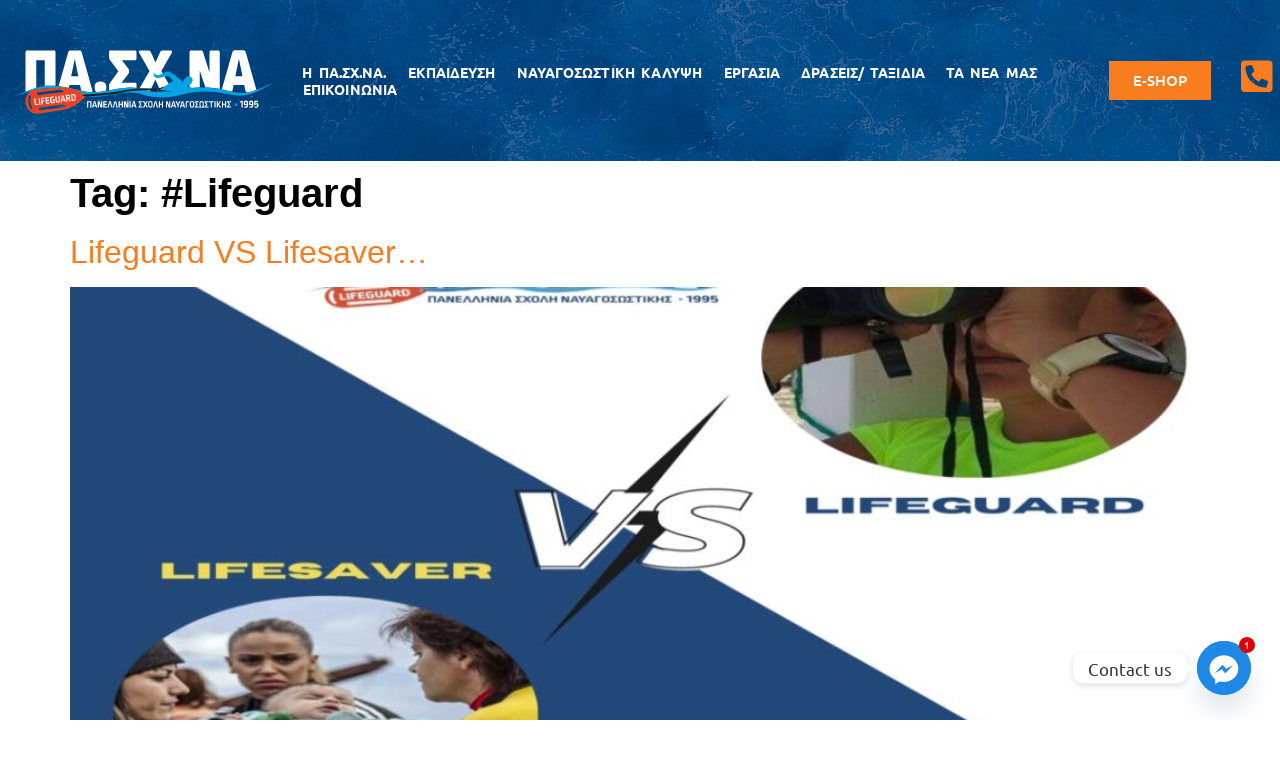

--- FILE ---
content_type: text/html; charset=UTF-8
request_url: https://pashna.gr/tag/lifeguard/
body_size: 38840
content:
<!doctype html>
<html lang="en-US">
<head>
	<meta charset="UTF-8">
	<meta name="viewport" content="width=device-width, initial-scale=1">
	<link rel="profile" href="https://gmpg.org/xfn/11">
	<script type="text/javascript">
	window.dataLayer = window.dataLayer || [];

	function gtag() {
		dataLayer.push(arguments);
	}

	gtag("consent", "default", {
		ad_personalization: "denied",
		ad_storage: "denied",
		ad_user_data: "denied",
		analytics_storage: "denied",
		functionality_storage: "denied",
		personalization_storage: "denied",
		security_storage: "granted",
		wait_for_update: 500,
	});
	gtag("set", "ads_data_redaction", true);
	</script>
<script type="text/javascript">
		(function (w, d, s, l, i) {
		w[l] = w[l] || [];
		w[l].push({'gtm.start': new Date().getTime(), event: 'gtm.js'});
		var f = d.getElementsByTagName(s)[0], j = d.createElement(s), dl = l !== 'dataLayer' ? '&l=' + l : '';
		j.async = true;
		j.src = 'https://www.googletagmanager.com/gtm.js?id=' + i + dl;
		f.parentNode.insertBefore(j, f);
	})(
		window,
		document,
		'script',
		'dataLayer',
		''
	);
</script>
<script type="text/javascript"
		id="Cookiebot"
		src="https://consent.cookiebot.com/uc.js"
		data-implementation="wp"
		data-cbid="7566932f-afc4-4bde-99f9-08e2bbd97368"
						data-culture="EL"
				async	></script>
<meta name='robots' content='index, follow, max-image-preview:large, max-snippet:-1, max-video-preview:-1' />

<!-- Google Tag Manager for WordPress by gtm4wp.com -->
<script data-cfasync="false" data-pagespeed-no-defer>
	var gtm4wp_datalayer_name = "dataLayer";
	var dataLayer = dataLayer || [];
</script>
<!-- End Google Tag Manager for WordPress by gtm4wp.com -->
	<!-- This site is optimized with the Yoast SEO plugin v24.0 - https://yoast.com/wordpress/plugins/seo/ -->
	<title>#Lifeguard Αρχεία - ΠΑ.ΣΧ.ΝΑ. (Πανελλήνια Σχολή Ναυαγοσωστικής)</title>
	<link rel="canonical" href="https://pashna.gr/tag/lifeguard/" />
	<meta property="og:locale" content="en_US" />
	<meta property="og:type" content="article" />
	<meta property="og:title" content="#Lifeguard Αρχεία - ΠΑ.ΣΧ.ΝΑ. (Πανελλήνια Σχολή Ναυαγοσωστικής)" />
	<meta property="og:url" content="https://pashna.gr/tag/lifeguard/" />
	<meta property="og:site_name" content="ΠΑ.ΣΧ.ΝΑ. (Πανελλήνια Σχολή Ναυαγοσωστικής)" />
	<meta name="twitter:card" content="summary_large_image" />
	<script type="application/ld+json" class="yoast-schema-graph">{"@context":"https://schema.org","@graph":[{"@type":"CollectionPage","@id":"https://pashna.gr/tag/lifeguard/","url":"https://pashna.gr/tag/lifeguard/","name":"#Lifeguard Αρχεία - ΠΑ.ΣΧ.ΝΑ. (Πανελλήνια Σχολή Ναυαγοσωστικής)","isPartOf":{"@id":"https://pashna.gr/#website"},"primaryImageOfPage":{"@id":"https://pashna.gr/tag/lifeguard/#primaryimage"},"image":{"@id":"https://pashna.gr/tag/lifeguard/#primaryimage"},"thumbnailUrl":"https://pashna.gr/wp-content/uploads/2022/11/PASHNA-Lifeguard-VS-Lifesaver-Hero-Blog.jpg","breadcrumb":{"@id":"https://pashna.gr/tag/lifeguard/#breadcrumb"},"inLanguage":"en-US"},{"@type":"ImageObject","inLanguage":"en-US","@id":"https://pashna.gr/tag/lifeguard/#primaryimage","url":"https://pashna.gr/wp-content/uploads/2022/11/PASHNA-Lifeguard-VS-Lifesaver-Hero-Blog.jpg","contentUrl":"https://pashna.gr/wp-content/uploads/2022/11/PASHNA-Lifeguard-VS-Lifesaver-Hero-Blog.jpg","width":1080,"height":608,"caption":"PASHNA-Lifeguard-VS-Lifesaver-Hero-Blog"},{"@type":"BreadcrumbList","@id":"https://pashna.gr/tag/lifeguard/#breadcrumb","itemListElement":[{"@type":"ListItem","position":1,"name":"Αρχική","item":"https://pashna.gr/"},{"@type":"ListItem","position":2,"name":"#Lifeguard"}]},{"@type":"WebSite","@id":"https://pashna.gr/#website","url":"https://pashna.gr/","name":"ΠΑ.ΣΧ.ΝΑ. (Πανελλήνια Σχολή Ναυαγοσωστικής)","description":"Ναυαγοσωστική Εκπαίδευση, Υπηρεσίες Ανάθεσης και Εξοπλισμός","publisher":{"@id":"https://pashna.gr/#organization"},"potentialAction":[{"@type":"SearchAction","target":{"@type":"EntryPoint","urlTemplate":"https://pashna.gr/?s={search_term_string}"},"query-input":{"@type":"PropertyValueSpecification","valueRequired":true,"valueName":"search_term_string"}}],"inLanguage":"en-US"},{"@type":"Organization","@id":"https://pashna.gr/#organization","name":"ΠΑ.ΣΧ.ΝΑ. (Πανελλήνια Σχολή Ναυαγοσωστικής)","url":"https://pashna.gr/","logo":{"@type":"ImageObject","inLanguage":"en-US","@id":"https://pashna.gr/#/schema/logo/image/","url":"https://pashna.gr/wp-content/uploads/2022/11/logo.svg","contentUrl":"https://pashna.gr/wp-content/uploads/2022/11/logo.svg","width":318,"height":77,"caption":"ΠΑ.ΣΧ.ΝΑ. (Πανελλήνια Σχολή Ναυαγοσωστικής)"},"image":{"@id":"https://pashna.gr/#/schema/logo/image/"}}]}</script>
	<!-- / Yoast SEO plugin. -->


<link rel='dns-prefetch' href='//www.googletagmanager.com' />
<link rel='dns-prefetch' href='//cdnjs.cloudflare.com' />
<link rel="alternate" type="application/rss+xml" title="ΠΑ.ΣΧ.ΝΑ. (Πανελλήνια Σχολή Ναυαγοσωστικής) &raquo; Feed" href="https://pashna.gr/feed/" />
<link rel="alternate" type="application/rss+xml" title="ΠΑ.ΣΧ.ΝΑ. (Πανελλήνια Σχολή Ναυαγοσωστικής) &raquo; Comments Feed" href="https://pashna.gr/comments/feed/" />
<link rel="alternate" type="application/rss+xml" title="ΠΑ.ΣΧ.ΝΑ. (Πανελλήνια Σχολή Ναυαγοσωστικής) &raquo; #Lifeguard Tag Feed" href="https://pashna.gr/tag/lifeguard/feed/" />
<style id='wp-img-auto-sizes-contain-inline-css'>
img:is([sizes=auto i],[sizes^="auto," i]){contain-intrinsic-size:3000px 1500px}
/*# sourceURL=wp-img-auto-sizes-contain-inline-css */
</style>
<style id='wp-emoji-styles-inline-css'>

	img.wp-smiley, img.emoji {
		display: inline !important;
		border: none !important;
		box-shadow: none !important;
		height: 1em !important;
		width: 1em !important;
		margin: 0 0.07em !important;
		vertical-align: -0.1em !important;
		background: none !important;
		padding: 0 !important;
	}
/*# sourceURL=wp-emoji-styles-inline-css */
</style>
<link rel="stylesheet" href="https://pashna.gr/wp-content/cache/minify/19f1b.css" media="all" />


<style id='global-styles-inline-css'>
:root{--wp--preset--aspect-ratio--square: 1;--wp--preset--aspect-ratio--4-3: 4/3;--wp--preset--aspect-ratio--3-4: 3/4;--wp--preset--aspect-ratio--3-2: 3/2;--wp--preset--aspect-ratio--2-3: 2/3;--wp--preset--aspect-ratio--16-9: 16/9;--wp--preset--aspect-ratio--9-16: 9/16;--wp--preset--color--black: #000000;--wp--preset--color--cyan-bluish-gray: #abb8c3;--wp--preset--color--white: #ffffff;--wp--preset--color--pale-pink: #f78da7;--wp--preset--color--vivid-red: #cf2e2e;--wp--preset--color--luminous-vivid-orange: #ff6900;--wp--preset--color--luminous-vivid-amber: #fcb900;--wp--preset--color--light-green-cyan: #7bdcb5;--wp--preset--color--vivid-green-cyan: #00d084;--wp--preset--color--pale-cyan-blue: #8ed1fc;--wp--preset--color--vivid-cyan-blue: #0693e3;--wp--preset--color--vivid-purple: #9b51e0;--wp--preset--gradient--vivid-cyan-blue-to-vivid-purple: linear-gradient(135deg,rgb(6,147,227) 0%,rgb(155,81,224) 100%);--wp--preset--gradient--light-green-cyan-to-vivid-green-cyan: linear-gradient(135deg,rgb(122,220,180) 0%,rgb(0,208,130) 100%);--wp--preset--gradient--luminous-vivid-amber-to-luminous-vivid-orange: linear-gradient(135deg,rgb(252,185,0) 0%,rgb(255,105,0) 100%);--wp--preset--gradient--luminous-vivid-orange-to-vivid-red: linear-gradient(135deg,rgb(255,105,0) 0%,rgb(207,46,46) 100%);--wp--preset--gradient--very-light-gray-to-cyan-bluish-gray: linear-gradient(135deg,rgb(238,238,238) 0%,rgb(169,184,195) 100%);--wp--preset--gradient--cool-to-warm-spectrum: linear-gradient(135deg,rgb(74,234,220) 0%,rgb(151,120,209) 20%,rgb(207,42,186) 40%,rgb(238,44,130) 60%,rgb(251,105,98) 80%,rgb(254,248,76) 100%);--wp--preset--gradient--blush-light-purple: linear-gradient(135deg,rgb(255,206,236) 0%,rgb(152,150,240) 100%);--wp--preset--gradient--blush-bordeaux: linear-gradient(135deg,rgb(254,205,165) 0%,rgb(254,45,45) 50%,rgb(107,0,62) 100%);--wp--preset--gradient--luminous-dusk: linear-gradient(135deg,rgb(255,203,112) 0%,rgb(199,81,192) 50%,rgb(65,88,208) 100%);--wp--preset--gradient--pale-ocean: linear-gradient(135deg,rgb(255,245,203) 0%,rgb(182,227,212) 50%,rgb(51,167,181) 100%);--wp--preset--gradient--electric-grass: linear-gradient(135deg,rgb(202,248,128) 0%,rgb(113,206,126) 100%);--wp--preset--gradient--midnight: linear-gradient(135deg,rgb(2,3,129) 0%,rgb(40,116,252) 100%);--wp--preset--font-size--small: 13px;--wp--preset--font-size--medium: 20px;--wp--preset--font-size--large: 36px;--wp--preset--font-size--x-large: 42px;--wp--preset--font-family--inter: "Inter", sans-serif;--wp--preset--font-family--cardo: Cardo;--wp--preset--spacing--20: 0.44rem;--wp--preset--spacing--30: 0.67rem;--wp--preset--spacing--40: 1rem;--wp--preset--spacing--50: 1.5rem;--wp--preset--spacing--60: 2.25rem;--wp--preset--spacing--70: 3.38rem;--wp--preset--spacing--80: 5.06rem;--wp--preset--shadow--natural: 6px 6px 9px rgba(0, 0, 0, 0.2);--wp--preset--shadow--deep: 12px 12px 50px rgba(0, 0, 0, 0.4);--wp--preset--shadow--sharp: 6px 6px 0px rgba(0, 0, 0, 0.2);--wp--preset--shadow--outlined: 6px 6px 0px -3px rgb(255, 255, 255), 6px 6px rgb(0, 0, 0);--wp--preset--shadow--crisp: 6px 6px 0px rgb(0, 0, 0);}:root { --wp--style--global--content-size: 800px;--wp--style--global--wide-size: 1200px; }:where(body) { margin: 0; }.wp-site-blocks > .alignleft { float: left; margin-right: 2em; }.wp-site-blocks > .alignright { float: right; margin-left: 2em; }.wp-site-blocks > .aligncenter { justify-content: center; margin-left: auto; margin-right: auto; }:where(.wp-site-blocks) > * { margin-block-start: 24px; margin-block-end: 0; }:where(.wp-site-blocks) > :first-child { margin-block-start: 0; }:where(.wp-site-blocks) > :last-child { margin-block-end: 0; }:root { --wp--style--block-gap: 24px; }:root :where(.is-layout-flow) > :first-child{margin-block-start: 0;}:root :where(.is-layout-flow) > :last-child{margin-block-end: 0;}:root :where(.is-layout-flow) > *{margin-block-start: 24px;margin-block-end: 0;}:root :where(.is-layout-constrained) > :first-child{margin-block-start: 0;}:root :where(.is-layout-constrained) > :last-child{margin-block-end: 0;}:root :where(.is-layout-constrained) > *{margin-block-start: 24px;margin-block-end: 0;}:root :where(.is-layout-flex){gap: 24px;}:root :where(.is-layout-grid){gap: 24px;}.is-layout-flow > .alignleft{float: left;margin-inline-start: 0;margin-inline-end: 2em;}.is-layout-flow > .alignright{float: right;margin-inline-start: 2em;margin-inline-end: 0;}.is-layout-flow > .aligncenter{margin-left: auto !important;margin-right: auto !important;}.is-layout-constrained > .alignleft{float: left;margin-inline-start: 0;margin-inline-end: 2em;}.is-layout-constrained > .alignright{float: right;margin-inline-start: 2em;margin-inline-end: 0;}.is-layout-constrained > .aligncenter{margin-left: auto !important;margin-right: auto !important;}.is-layout-constrained > :where(:not(.alignleft):not(.alignright):not(.alignfull)){max-width: var(--wp--style--global--content-size);margin-left: auto !important;margin-right: auto !important;}.is-layout-constrained > .alignwide{max-width: var(--wp--style--global--wide-size);}body .is-layout-flex{display: flex;}.is-layout-flex{flex-wrap: wrap;align-items: center;}.is-layout-flex > :is(*, div){margin: 0;}body .is-layout-grid{display: grid;}.is-layout-grid > :is(*, div){margin: 0;}body{padding-top: 0px;padding-right: 0px;padding-bottom: 0px;padding-left: 0px;}a:where(:not(.wp-element-button)){text-decoration: underline;}:root :where(.wp-element-button, .wp-block-button__link){background-color: #32373c;border-width: 0;color: #fff;font-family: inherit;font-size: inherit;font-style: inherit;font-weight: inherit;letter-spacing: inherit;line-height: inherit;padding-top: calc(0.667em + 2px);padding-right: calc(1.333em + 2px);padding-bottom: calc(0.667em + 2px);padding-left: calc(1.333em + 2px);text-decoration: none;text-transform: inherit;}.has-black-color{color: var(--wp--preset--color--black) !important;}.has-cyan-bluish-gray-color{color: var(--wp--preset--color--cyan-bluish-gray) !important;}.has-white-color{color: var(--wp--preset--color--white) !important;}.has-pale-pink-color{color: var(--wp--preset--color--pale-pink) !important;}.has-vivid-red-color{color: var(--wp--preset--color--vivid-red) !important;}.has-luminous-vivid-orange-color{color: var(--wp--preset--color--luminous-vivid-orange) !important;}.has-luminous-vivid-amber-color{color: var(--wp--preset--color--luminous-vivid-amber) !important;}.has-light-green-cyan-color{color: var(--wp--preset--color--light-green-cyan) !important;}.has-vivid-green-cyan-color{color: var(--wp--preset--color--vivid-green-cyan) !important;}.has-pale-cyan-blue-color{color: var(--wp--preset--color--pale-cyan-blue) !important;}.has-vivid-cyan-blue-color{color: var(--wp--preset--color--vivid-cyan-blue) !important;}.has-vivid-purple-color{color: var(--wp--preset--color--vivid-purple) !important;}.has-black-background-color{background-color: var(--wp--preset--color--black) !important;}.has-cyan-bluish-gray-background-color{background-color: var(--wp--preset--color--cyan-bluish-gray) !important;}.has-white-background-color{background-color: var(--wp--preset--color--white) !important;}.has-pale-pink-background-color{background-color: var(--wp--preset--color--pale-pink) !important;}.has-vivid-red-background-color{background-color: var(--wp--preset--color--vivid-red) !important;}.has-luminous-vivid-orange-background-color{background-color: var(--wp--preset--color--luminous-vivid-orange) !important;}.has-luminous-vivid-amber-background-color{background-color: var(--wp--preset--color--luminous-vivid-amber) !important;}.has-light-green-cyan-background-color{background-color: var(--wp--preset--color--light-green-cyan) !important;}.has-vivid-green-cyan-background-color{background-color: var(--wp--preset--color--vivid-green-cyan) !important;}.has-pale-cyan-blue-background-color{background-color: var(--wp--preset--color--pale-cyan-blue) !important;}.has-vivid-cyan-blue-background-color{background-color: var(--wp--preset--color--vivid-cyan-blue) !important;}.has-vivid-purple-background-color{background-color: var(--wp--preset--color--vivid-purple) !important;}.has-black-border-color{border-color: var(--wp--preset--color--black) !important;}.has-cyan-bluish-gray-border-color{border-color: var(--wp--preset--color--cyan-bluish-gray) !important;}.has-white-border-color{border-color: var(--wp--preset--color--white) !important;}.has-pale-pink-border-color{border-color: var(--wp--preset--color--pale-pink) !important;}.has-vivid-red-border-color{border-color: var(--wp--preset--color--vivid-red) !important;}.has-luminous-vivid-orange-border-color{border-color: var(--wp--preset--color--luminous-vivid-orange) !important;}.has-luminous-vivid-amber-border-color{border-color: var(--wp--preset--color--luminous-vivid-amber) !important;}.has-light-green-cyan-border-color{border-color: var(--wp--preset--color--light-green-cyan) !important;}.has-vivid-green-cyan-border-color{border-color: var(--wp--preset--color--vivid-green-cyan) !important;}.has-pale-cyan-blue-border-color{border-color: var(--wp--preset--color--pale-cyan-blue) !important;}.has-vivid-cyan-blue-border-color{border-color: var(--wp--preset--color--vivid-cyan-blue) !important;}.has-vivid-purple-border-color{border-color: var(--wp--preset--color--vivid-purple) !important;}.has-vivid-cyan-blue-to-vivid-purple-gradient-background{background: var(--wp--preset--gradient--vivid-cyan-blue-to-vivid-purple) !important;}.has-light-green-cyan-to-vivid-green-cyan-gradient-background{background: var(--wp--preset--gradient--light-green-cyan-to-vivid-green-cyan) !important;}.has-luminous-vivid-amber-to-luminous-vivid-orange-gradient-background{background: var(--wp--preset--gradient--luminous-vivid-amber-to-luminous-vivid-orange) !important;}.has-luminous-vivid-orange-to-vivid-red-gradient-background{background: var(--wp--preset--gradient--luminous-vivid-orange-to-vivid-red) !important;}.has-very-light-gray-to-cyan-bluish-gray-gradient-background{background: var(--wp--preset--gradient--very-light-gray-to-cyan-bluish-gray) !important;}.has-cool-to-warm-spectrum-gradient-background{background: var(--wp--preset--gradient--cool-to-warm-spectrum) !important;}.has-blush-light-purple-gradient-background{background: var(--wp--preset--gradient--blush-light-purple) !important;}.has-blush-bordeaux-gradient-background{background: var(--wp--preset--gradient--blush-bordeaux) !important;}.has-luminous-dusk-gradient-background{background: var(--wp--preset--gradient--luminous-dusk) !important;}.has-pale-ocean-gradient-background{background: var(--wp--preset--gradient--pale-ocean) !important;}.has-electric-grass-gradient-background{background: var(--wp--preset--gradient--electric-grass) !important;}.has-midnight-gradient-background{background: var(--wp--preset--gradient--midnight) !important;}.has-small-font-size{font-size: var(--wp--preset--font-size--small) !important;}.has-medium-font-size{font-size: var(--wp--preset--font-size--medium) !important;}.has-large-font-size{font-size: var(--wp--preset--font-size--large) !important;}.has-x-large-font-size{font-size: var(--wp--preset--font-size--x-large) !important;}.has-inter-font-family{font-family: var(--wp--preset--font-family--inter) !important;}.has-cardo-font-family{font-family: var(--wp--preset--font-family--cardo) !important;}
/*# sourceURL=global-styles-inline-css */
</style>

<link rel="stylesheet" href="https://pashna.gr/wp-content/cache/minify/7cd2d.css" media="all" />



<style id='woocommerce-inline-inline-css'>
.woocommerce form .form-row .required { visibility: visible; }
/*# sourceURL=woocommerce-inline-inline-css */
</style>
<link rel="stylesheet" href="https://pashna.gr/wp-content/cache/minify/6850b.css" media="all" />

<link rel='stylesheet' id='codesigner-font-awesome-css' href='https://cdnjs.cloudflare.com/ajax/libs/font-awesome/6.4.0/css/all.min.css?ver=6.4.0' media='all' />
<link rel='stylesheet' id='font-awesome-free-css' href='//cdnjs.cloudflare.com/ajax/libs/font-awesome/6.1.1/css/all.min.css?ver=4.7.14' media='all' />
<link rel="stylesheet" href="https://pashna.gr/wp-content/cache/minify/862fc.css" media="all" />






<style id='elementor-frontend-inline-css'>
.elementor-kit-5{--e-global-color-primary:#F97C1E;--e-global-color-secondary:#062B4E;--e-global-color-text:#10B5E2;--e-global-color-accent:#CCD9E6;--e-global-typography-primary-font-family:"Ubuntu";--e-global-typography-primary-font-weight:600;--e-global-typography-secondary-font-family:"Ubuntu";--e-global-typography-secondary-font-weight:400;--e-global-typography-text-font-family:"Ubuntu";--e-global-typography-text-font-weight:400;--e-global-typography-accent-font-family:"Ubuntu";--e-global-typography-accent-font-weight:500;}.elementor-kit-5 e-page-transition{background-color:#FFBC7D;}.elementor-kit-5 a{color:var( --e-global-color-primary );}.elementor-kit-5 a:hover{color:var( --e-global-color-text );}.elementor-kit-5 h1{color:#020101;font-weight:700;}.elementor-section.elementor-section-boxed > .elementor-container{max-width:1140px;}.e-con{--container-max-width:1140px;}.elementor-widget:not(:last-child){margin-block-end:20px;}.elementor-element{--widgets-spacing:20px 20px;--widgets-spacing-row:20px;--widgets-spacing-column:20px;}{}h1.entry-title{display:var(--page-title-display);}.site-header .site-branding{flex-direction:column;align-items:stretch;}.site-header{padding-inline-end:0px;padding-inline-start:0px;}.site-footer .site-branding{flex-direction:column;align-items:stretch;}@media(max-width:1024px){.elementor-section.elementor-section-boxed > .elementor-container{max-width:1024px;}.e-con{--container-max-width:1024px;}}@media(max-width:767px){.elementor-kit-5 h1{font-size:24px;}.elementor-kit-5 h2{font-size:18px;}.elementor-kit-5 h3{font-size:18px;}.elementor-kit-5 h4{font-size:18px;}.elementor-section.elementor-section-boxed > .elementor-container{max-width:767px;}.e-con{--container-max-width:767px;}}
.elementor-255 .elementor-element.elementor-element-e6e32dc:not(.elementor-motion-effects-element-type-background), .elementor-255 .elementor-element.elementor-element-e6e32dc > .elementor-motion-effects-container > .elementor-motion-effects-layer{background-color:#034985;}.elementor-255 .elementor-element.elementor-element-e6e32dc{transition:background 0.3s, border 0.3s, border-radius 0.3s, box-shadow 0.3s;padding:7px 0px 7px 0px;z-index:999;}.elementor-255 .elementor-element.elementor-element-e6e32dc > .elementor-background-overlay{transition:background 0.3s, border-radius 0.3s, opacity 0.3s;}.elementor-widget-heading .elementor-heading-title{font-family:var( --e-global-typography-primary-font-family ), Sans-serif;font-weight:var( --e-global-typography-primary-font-weight );color:var( --e-global-color-primary );}.elementor-255 .elementor-element.elementor-element-778801b{text-align:center;}.elementor-255 .elementor-element.elementor-element-778801b .elementor-heading-title{font-family:"Ubuntu", Sans-serif;font-size:19px;font-weight:500;color:#FFFFFF;}.elementor-255 .elementor-element.elementor-element-6340251:not(.elementor-motion-effects-element-type-background), .elementor-255 .elementor-element.elementor-element-6340251 > .elementor-motion-effects-container > .elementor-motion-effects-layer{background-color:var( --e-global-color-secondary );background-image:url("https://pashna.gr/wp-content/uploads/2022/11/header-back2.jpg");}.elementor-255 .elementor-element.elementor-element-6340251 > .elementor-container{max-width:1421px;}.elementor-255 .elementor-element.elementor-element-6340251{transition:background 0.3s, border 0.3s, border-radius 0.3s, box-shadow 0.3s;margin-top:0px;margin-bottom:0px;padding:40px 0px 40px 0px;z-index:999;}.elementor-255 .elementor-element.elementor-element-6340251 > .elementor-background-overlay{transition:background 0.3s, border-radius 0.3s, opacity 0.3s;}.elementor-widget-icon.elementor-view-stacked .elementor-icon{background-color:var( --e-global-color-primary );}.elementor-widget-icon.elementor-view-framed .elementor-icon, .elementor-widget-icon.elementor-view-default .elementor-icon{color:var( --e-global-color-primary );border-color:var( --e-global-color-primary );}.elementor-widget-icon.elementor-view-framed .elementor-icon, .elementor-widget-icon.elementor-view-default .elementor-icon svg{fill:var( --e-global-color-primary );}.elementor-255 .elementor-element.elementor-element-698f8a5 > .elementor-widget-container{margin:-98px 0px -108px 0px;}.elementor-255 .elementor-element.elementor-element-698f8a5 .elementor-icon-wrapper{text-align:center;}.elementor-255 .elementor-element.elementor-element-698f8a5 .elementor-icon{font-size:260px;}.elementor-255 .elementor-element.elementor-element-698f8a5 .elementor-icon svg{height:260px;}.elementor-bc-flex-widget .elementor-255 .elementor-element.elementor-element-a5f1a3d.elementor-column .elementor-widget-wrap{align-items:center;}.elementor-255 .elementor-element.elementor-element-a5f1a3d.elementor-column.elementor-element[data-element_type="column"] > .elementor-widget-wrap.elementor-element-populated{align-content:center;align-items:center;}.elementor-widget-nav-menu .elementor-nav-menu .elementor-item{font-family:var( --e-global-typography-primary-font-family ), Sans-serif;font-weight:var( --e-global-typography-primary-font-weight );}.elementor-widget-nav-menu .elementor-nav-menu--main .elementor-item{color:var( --e-global-color-text );fill:var( --e-global-color-text );}.elementor-widget-nav-menu .elementor-nav-menu--main .elementor-item:hover,
					.elementor-widget-nav-menu .elementor-nav-menu--main .elementor-item.elementor-item-active,
					.elementor-widget-nav-menu .elementor-nav-menu--main .elementor-item.highlighted,
					.elementor-widget-nav-menu .elementor-nav-menu--main .elementor-item:focus{color:var( --e-global-color-accent );fill:var( --e-global-color-accent );}.elementor-widget-nav-menu .elementor-nav-menu--main:not(.e--pointer-framed) .elementor-item:before,
					.elementor-widget-nav-menu .elementor-nav-menu--main:not(.e--pointer-framed) .elementor-item:after{background-color:var( --e-global-color-accent );}.elementor-widget-nav-menu .e--pointer-framed .elementor-item:before,
					.elementor-widget-nav-menu .e--pointer-framed .elementor-item:after{border-color:var( --e-global-color-accent );}.elementor-widget-nav-menu{--e-nav-menu-divider-color:var( --e-global-color-text );}.elementor-widget-nav-menu .elementor-nav-menu--dropdown .elementor-item, .elementor-widget-nav-menu .elementor-nav-menu--dropdown  .elementor-sub-item{font-family:var( --e-global-typography-accent-font-family ), Sans-serif;font-weight:var( --e-global-typography-accent-font-weight );}.elementor-255 .elementor-element.elementor-element-870e5e9 .elementor-menu-toggle{margin-left:auto;background-color:#F97C1E00;}.elementor-255 .elementor-element.elementor-element-870e5e9 .elementor-nav-menu .elementor-item{font-family:"Ubuntu", Sans-serif;font-size:14px;font-weight:600;line-height:1px;letter-spacing:0.1px;word-spacing:3px;}.elementor-255 .elementor-element.elementor-element-870e5e9 .elementor-nav-menu--main .elementor-item{color:#FFFFFF;fill:#FFFFFF;padding-left:5px;padding-right:5px;padding-top:8px;padding-bottom:8px;}.elementor-255 .elementor-element.elementor-element-870e5e9 .elementor-nav-menu--main .elementor-item:hover,
					.elementor-255 .elementor-element.elementor-element-870e5e9 .elementor-nav-menu--main .elementor-item.elementor-item-active,
					.elementor-255 .elementor-element.elementor-element-870e5e9 .elementor-nav-menu--main .elementor-item.highlighted,
					.elementor-255 .elementor-element.elementor-element-870e5e9 .elementor-nav-menu--main .elementor-item:focus{color:var( --e-global-color-text );fill:var( --e-global-color-text );}.elementor-255 .elementor-element.elementor-element-870e5e9 .elementor-nav-menu--main .elementor-item.elementor-item-active{color:var( --e-global-color-primary );}.elementor-255 .elementor-element.elementor-element-870e5e9{--e-nav-menu-horizontal-menu-item-margin:calc( 1px / 2 );}.elementor-255 .elementor-element.elementor-element-870e5e9 .elementor-nav-menu--main:not(.elementor-nav-menu--layout-horizontal) .elementor-nav-menu > li:not(:last-child){margin-bottom:1px;}.elementor-255 .elementor-element.elementor-element-870e5e9 .elementor-nav-menu--dropdown a, .elementor-255 .elementor-element.elementor-element-870e5e9 .elementor-menu-toggle{color:#FFFFFF;fill:#FFFFFF;}.elementor-255 .elementor-element.elementor-element-870e5e9 .elementor-nav-menu--dropdown{background-color:#9FBCD6;border-radius:13px 13px 13px 13px;}.elementor-255 .elementor-element.elementor-element-870e5e9 .elementor-nav-menu--dropdown a:hover,
					.elementor-255 .elementor-element.elementor-element-870e5e9 .elementor-nav-menu--dropdown a:focus,
					.elementor-255 .elementor-element.elementor-element-870e5e9 .elementor-nav-menu--dropdown a.elementor-item-active,
					.elementor-255 .elementor-element.elementor-element-870e5e9 .elementor-nav-menu--dropdown a.highlighted,
					.elementor-255 .elementor-element.elementor-element-870e5e9 .elementor-menu-toggle:hover,
					.elementor-255 .elementor-element.elementor-element-870e5e9 .elementor-menu-toggle:focus{color:#FFFFFF;}.elementor-255 .elementor-element.elementor-element-870e5e9 .elementor-nav-menu--dropdown a:hover,
					.elementor-255 .elementor-element.elementor-element-870e5e9 .elementor-nav-menu--dropdown a:focus,
					.elementor-255 .elementor-element.elementor-element-870e5e9 .elementor-nav-menu--dropdown a.elementor-item-active,
					.elementor-255 .elementor-element.elementor-element-870e5e9 .elementor-nav-menu--dropdown a.highlighted{background-color:var( --e-global-color-primary );}.elementor-255 .elementor-element.elementor-element-870e5e9 .elementor-nav-menu--dropdown a.elementor-item-active{color:var( --e-global-color-accent );background-color:var( --e-global-color-secondary );}.elementor-255 .elementor-element.elementor-element-870e5e9 .elementor-nav-menu--dropdown .elementor-item, .elementor-255 .elementor-element.elementor-element-870e5e9 .elementor-nav-menu--dropdown  .elementor-sub-item{font-family:"Ubuntu", Sans-serif;font-weight:500;}.elementor-255 .elementor-element.elementor-element-870e5e9 .elementor-nav-menu--dropdown li:first-child a{border-top-left-radius:13px;border-top-right-radius:13px;}.elementor-255 .elementor-element.elementor-element-870e5e9 .elementor-nav-menu--dropdown li:last-child a{border-bottom-right-radius:13px;border-bottom-left-radius:13px;}.elementor-255 .elementor-element.elementor-element-870e5e9 .elementor-nav-menu--dropdown a{padding-left:37px;padding-right:37px;padding-top:19px;padding-bottom:19px;}.elementor-255 .elementor-element.elementor-element-870e5e9 .elementor-nav-menu--dropdown li:not(:last-child){border-style:solid;border-color:#E4E4E4;border-bottom-width:1px;}.elementor-255 .elementor-element.elementor-element-870e5e9 .elementor-nav-menu--main > .elementor-nav-menu > li > .elementor-nav-menu--dropdown, .elementor-255 .elementor-element.elementor-element-870e5e9 .elementor-nav-menu__container.elementor-nav-menu--dropdown{margin-top:25px !important;}.elementor-255 .elementor-element.elementor-element-870e5e9 div.elementor-menu-toggle{color:#FFFFFF;}.elementor-255 .elementor-element.elementor-element-870e5e9 div.elementor-menu-toggle svg{fill:#FFFFFF;}.elementor-bc-flex-widget .elementor-255 .elementor-element.elementor-element-6b9d229.elementor-column .elementor-widget-wrap{align-items:center;}.elementor-255 .elementor-element.elementor-element-6b9d229.elementor-column.elementor-element[data-element_type="column"] > .elementor-widget-wrap.elementor-element-populated{align-content:center;align-items:center;}.elementor-255 .elementor-element.elementor-element-6b9d229 > .elementor-element-populated{margin:0px 0px 0px 0px;--e-column-margin-right:0px;--e-column-margin-left:0px;}.elementor-widget-button .elementor-button{background-color:var( --e-global-color-accent );font-family:var( --e-global-typography-accent-font-family ), Sans-serif;font-weight:var( --e-global-typography-accent-font-weight );}.elementor-255 .elementor-element.elementor-element-c3cde45 .elementor-button{background-color:var( --e-global-color-primary );font-family:"Ubuntu", Sans-serif;font-weight:500;fill:#FFFFFF;color:#FFFFFF;border-radius:0px 0px 0px 0px;}.elementor-255 .elementor-element.elementor-element-c3cde45 > .elementor-widget-container{margin:0px 0px 0px 0px;}.elementor-bc-flex-widget .elementor-255 .elementor-element.elementor-element-58abbbe.elementor-column .elementor-widget-wrap{align-items:center;}.elementor-255 .elementor-element.elementor-element-58abbbe.elementor-column.elementor-element[data-element_type="column"] > .elementor-widget-wrap.elementor-element-populated{align-content:center;align-items:center;}.elementor-255 .elementor-element.elementor-element-735bf06 .elementor-icon-wrapper{text-align:center;}.elementor-255 .elementor-element.elementor-element-735bf06 .elementor-icon{font-size:36px;}.elementor-255 .elementor-element.elementor-element-735bf06 .elementor-icon svg{height:36px;}.elementor-255 .elementor-element.elementor-element-4b778fc7:not(.elementor-motion-effects-element-type-background), .elementor-255 .elementor-element.elementor-element-4b778fc7 > .elementor-motion-effects-container > .elementor-motion-effects-layer{background-color:#062B4E57;}.elementor-255 .elementor-element.elementor-element-4b778fc7 > .elementor-container{max-width:1421px;}.elementor-255 .elementor-element.elementor-element-4b778fc7{transition:background 0.3s, border 0.3s, border-radius 0.3s, box-shadow 0.3s;margin-top:0px;margin-bottom:0px;padding:14px 0px 14px 0px;z-index:999;}.elementor-255 .elementor-element.elementor-element-4b778fc7 > .elementor-background-overlay{transition:background 0.3s, border-radius 0.3s, opacity 0.3s;}.elementor-bc-flex-widget .elementor-255 .elementor-element.elementor-element-7c0a7354.elementor-column .elementor-widget-wrap{align-items:center;}.elementor-255 .elementor-element.elementor-element-7c0a7354.elementor-column.elementor-element[data-element_type="column"] > .elementor-widget-wrap.elementor-element-populated{align-content:center;align-items:center;}.elementor-255 .elementor-element.elementor-element-7c0a7354 > .elementor-element-populated{margin:0px 0px 0px 0px;--e-column-margin-right:0px;--e-column-margin-left:0px;}.elementor-widget-image .widget-image-caption{color:var( --e-global-color-text );font-family:var( --e-global-typography-text-font-family ), Sans-serif;font-weight:var( --e-global-typography-text-font-weight );}.elementor-255 .elementor-element.elementor-element-5fe0394a img{width:80%;max-width:80%;}.elementor-bc-flex-widget .elementor-255 .elementor-element.elementor-element-2e3536fd.elementor-column .elementor-widget-wrap{align-items:center;}.elementor-255 .elementor-element.elementor-element-2e3536fd.elementor-column.elementor-element[data-element_type="column"] > .elementor-widget-wrap.elementor-element-populated{align-content:center;align-items:center;}.elementor-255 .elementor-element.elementor-element-2e3536fd > .elementor-element-populated{transition:background 0.3s, border 0.3s, border-radius 0.3s, box-shadow 0.3s;}.elementor-255 .elementor-element.elementor-element-2e3536fd > .elementor-element-populated > .elementor-background-overlay{transition:background 0.3s, border-radius 0.3s, opacity 0.3s;}.elementor-255 .elementor-element.elementor-element-aa9e917 .elementor-icon-wrapper{text-align:center;}.elementor-255 .elementor-element.elementor-element-aa9e917 .elementor-icon{font-size:36px;}.elementor-255 .elementor-element.elementor-element-aa9e917 .elementor-icon svg{height:36px;}.elementor-bc-flex-widget .elementor-255 .elementor-element.elementor-element-78292593.elementor-column .elementor-widget-wrap{align-items:center;}.elementor-255 .elementor-element.elementor-element-78292593.elementor-column.elementor-element[data-element_type="column"] > .elementor-widget-wrap.elementor-element-populated{align-content:center;align-items:center;}.elementor-255 .elementor-element.elementor-element-78292593 > .elementor-element-populated{margin:0px 0px 0px 0px;--e-column-margin-right:0px;--e-column-margin-left:0px;}.elementor-255 .elementor-element.elementor-element-3c6ba433 .elementor-button{background-color:var( --e-global-color-primary );font-family:"Ubuntu", Sans-serif;font-weight:500;fill:#FFFFFF;color:#FFFFFF;border-radius:0px 0px 0px 0px;}.elementor-255 .elementor-element.elementor-element-3c6ba433 .elementor-button:hover, .elementor-255 .elementor-element.elementor-element-3c6ba433 .elementor-button:focus{background-color:#10B5E2;color:#FFFFFF;}.elementor-255 .elementor-element.elementor-element-3c6ba433 > .elementor-widget-container{margin:0px 0px 0px 0px;}.elementor-255 .elementor-element.elementor-element-3c6ba433 .elementor-button:hover svg, .elementor-255 .elementor-element.elementor-element-3c6ba433 .elementor-button:focus svg{fill:#FFFFFF;}.elementor-bc-flex-widget .elementor-255 .elementor-element.elementor-element-52d49617.elementor-column .elementor-widget-wrap{align-items:center;}.elementor-255 .elementor-element.elementor-element-52d49617.elementor-column.elementor-element[data-element_type="column"] > .elementor-widget-wrap.elementor-element-populated{align-content:center;align-items:center;}.elementor-255 .elementor-element.elementor-element-52d49617 > .elementor-element-populated{margin:0px 0px 0px 0px;--e-column-margin-right:0px;--e-column-margin-left:0px;}.elementor-255 .elementor-element.elementor-element-53633f42 .elementor-menu-toggle{margin:0 auto;background-color:#F97C1E00;}.elementor-255 .elementor-element.elementor-element-53633f42 .elementor-nav-menu .elementor-item{font-family:"Ubuntu", Sans-serif;font-size:14px;font-weight:600;line-height:1px;letter-spacing:0.1px;word-spacing:3px;}.elementor-255 .elementor-element.elementor-element-53633f42 .elementor-nav-menu--main .elementor-item{color:var( --e-global-color-primary );fill:var( --e-global-color-primary );padding-left:5px;padding-right:5px;padding-top:8px;padding-bottom:8px;}.elementor-255 .elementor-element.elementor-element-53633f42 .elementor-nav-menu--main .elementor-item:hover,
					.elementor-255 .elementor-element.elementor-element-53633f42 .elementor-nav-menu--main .elementor-item.elementor-item-active,
					.elementor-255 .elementor-element.elementor-element-53633f42 .elementor-nav-menu--main .elementor-item.highlighted,
					.elementor-255 .elementor-element.elementor-element-53633f42 .elementor-nav-menu--main .elementor-item:focus{color:var( --e-global-color-text );fill:var( --e-global-color-text );}.elementor-255 .elementor-element.elementor-element-53633f42 .elementor-nav-menu--main .elementor-item.elementor-item-active{color:var( --e-global-color-primary );}.elementor-255 .elementor-element.elementor-element-53633f42{--e-nav-menu-horizontal-menu-item-margin:calc( 1px / 2 );}.elementor-255 .elementor-element.elementor-element-53633f42 .elementor-nav-menu--main:not(.elementor-nav-menu--layout-horizontal) .elementor-nav-menu > li:not(:last-child){margin-bottom:1px;}.elementor-255 .elementor-element.elementor-element-53633f42 .elementor-nav-menu--dropdown a, .elementor-255 .elementor-element.elementor-element-53633f42 .elementor-menu-toggle{color:var( --e-global-color-primary );fill:var( --e-global-color-primary );}.elementor-255 .elementor-element.elementor-element-53633f42 .elementor-nav-menu--dropdown{background-color:#9FBCD6;border-radius:13px 13px 13px 13px;}.elementor-255 .elementor-element.elementor-element-53633f42 .elementor-nav-menu--dropdown a:hover,
					.elementor-255 .elementor-element.elementor-element-53633f42 .elementor-nav-menu--dropdown a:focus,
					.elementor-255 .elementor-element.elementor-element-53633f42 .elementor-nav-menu--dropdown a.elementor-item-active,
					.elementor-255 .elementor-element.elementor-element-53633f42 .elementor-nav-menu--dropdown a.highlighted,
					.elementor-255 .elementor-element.elementor-element-53633f42 .elementor-menu-toggle:hover,
					.elementor-255 .elementor-element.elementor-element-53633f42 .elementor-menu-toggle:focus{color:#FFFFFF;}.elementor-255 .elementor-element.elementor-element-53633f42 .elementor-nav-menu--dropdown a:hover,
					.elementor-255 .elementor-element.elementor-element-53633f42 .elementor-nav-menu--dropdown a:focus,
					.elementor-255 .elementor-element.elementor-element-53633f42 .elementor-nav-menu--dropdown a.elementor-item-active,
					.elementor-255 .elementor-element.elementor-element-53633f42 .elementor-nav-menu--dropdown a.highlighted{background-color:var( --e-global-color-primary );}.elementor-255 .elementor-element.elementor-element-53633f42 .elementor-nav-menu--dropdown a.elementor-item-active{color:var( --e-global-color-accent );background-color:var( --e-global-color-secondary );}.elementor-255 .elementor-element.elementor-element-53633f42 .elementor-nav-menu--dropdown .elementor-item, .elementor-255 .elementor-element.elementor-element-53633f42 .elementor-nav-menu--dropdown  .elementor-sub-item{font-family:"Ubuntu", Sans-serif;font-weight:500;}.elementor-255 .elementor-element.elementor-element-53633f42 .elementor-nav-menu--dropdown li:first-child a{border-top-left-radius:13px;border-top-right-radius:13px;}.elementor-255 .elementor-element.elementor-element-53633f42 .elementor-nav-menu--dropdown li:last-child a{border-bottom-right-radius:13px;border-bottom-left-radius:13px;}.elementor-255 .elementor-element.elementor-element-53633f42 .elementor-nav-menu--dropdown a{padding-left:37px;padding-right:37px;padding-top:19px;padding-bottom:19px;}.elementor-255 .elementor-element.elementor-element-53633f42 .elementor-nav-menu--dropdown li:not(:last-child){border-style:solid;border-color:#E4E4E4;border-bottom-width:1px;}.elementor-255 .elementor-element.elementor-element-53633f42 .elementor-nav-menu--main > .elementor-nav-menu > li > .elementor-nav-menu--dropdown, .elementor-255 .elementor-element.elementor-element-53633f42 .elementor-nav-menu__container.elementor-nav-menu--dropdown{margin-top:25px !important;}.elementor-255 .elementor-element.elementor-element-53633f42 div.elementor-menu-toggle{color:#F97C1E;}.elementor-255 .elementor-element.elementor-element-53633f42 div.elementor-menu-toggle svg{fill:#F97C1E;}.elementor-255 .elementor-element.elementor-element-53633f42 div.elementor-menu-toggle:hover, .elementor-255 .elementor-element.elementor-element-53633f42 div.elementor-menu-toggle:focus{color:#F97C1E;}.elementor-255 .elementor-element.elementor-element-53633f42 div.elementor-menu-toggle:hover svg, .elementor-255 .elementor-element.elementor-element-53633f42 div.elementor-menu-toggle:focus svg{fill:#F97C1E;}.elementor-theme-builder-content-area{height:400px;}.elementor-location-header:before, .elementor-location-footer:before{content:"";display:table;clear:both;}@media(max-width:767px){.elementor-255 .elementor-element.elementor-element-e6e32dc{padding:3px 0px 3px 0px;}.elementor-255 .elementor-element.elementor-element-778801b .elementor-heading-title{font-size:13px;}.elementor-255 .elementor-element.elementor-element-22b09d0{width:50%;}.elementor-255 .elementor-element.elementor-element-698f8a5 > .elementor-widget-container{margin:-55px 0px -64px 0px;}.elementor-255 .elementor-element.elementor-element-698f8a5 .elementor-icon{font-size:156px;}.elementor-255 .elementor-element.elementor-element-698f8a5 .elementor-icon svg{height:156px;}.elementor-255 .elementor-element.elementor-element-a5f1a3d{width:20%;}.elementor-255 .elementor-element.elementor-element-870e5e9 > .elementor-widget-container{margin:0px 0px 0px 0px;padding:0px 0px 0px 0px;}.elementor-255 .elementor-element.elementor-element-6b9d229{width:30%;}.elementor-255 .elementor-element.elementor-element-c3cde45 .elementor-button{font-size:9px;}.elementor-255 .elementor-element.elementor-element-4b778fc7{padding:13px 0px 0px 11px;}.elementor-255 .elementor-element.elementor-element-7c0a7354{width:43%;}.elementor-bc-flex-widget .elementor-255 .elementor-element.elementor-element-7c0a7354.elementor-column .elementor-widget-wrap{align-items:space-around;}.elementor-255 .elementor-element.elementor-element-7c0a7354.elementor-column.elementor-element[data-element_type="column"] > .elementor-widget-wrap.elementor-element-populated{align-content:space-around;align-items:space-around;}.elementor-255 .elementor-element.elementor-element-7c0a7354 > .elementor-widget-wrap > .elementor-widget:not(.elementor-widget__width-auto):not(.elementor-widget__width-initial):not(:last-child):not(.elementor-absolute){margin-bottom:0px;}.elementor-255 .elementor-element.elementor-element-7c0a7354 > .elementor-element-populated{padding:0px 0px 0px 0px;}.elementor-255 .elementor-element.elementor-element-5fe0394a{text-align:left;}.elementor-255 .elementor-element.elementor-element-5fe0394a img{width:82%;max-width:95%;}.elementor-255 .elementor-element.elementor-element-2e3536fd{width:12%;}.elementor-255 .elementor-element.elementor-element-2e3536fd > .elementor-element-populated{margin:0px 0px 0px 0px;--e-column-margin-right:0px;--e-column-margin-left:0px;padding:0px 0px 0px 0px;}.elementor-255 .elementor-element.elementor-element-aa9e917 > .elementor-widget-container{margin:4px 0px 0px 0px;}.elementor-255 .elementor-element.elementor-element-aa9e917 .elementor-icon{font-size:28px;}.elementor-255 .elementor-element.elementor-element-aa9e917 .elementor-icon svg{height:28px;}.elementor-255 .elementor-element.elementor-element-78292593{width:30%;}.elementor-255 .elementor-element.elementor-element-78292593 > .elementor-element-populated{padding:0px 0px 0px 0px;}.elementor-255 .elementor-element.elementor-element-3c6ba433 > .elementor-widget-container{margin:0px 0px 0px 0px;padding:0px 0px 0px 0px;}.elementor-255 .elementor-element.elementor-element-3c6ba433 .elementor-button{font-size:9px;}.elementor-255 .elementor-element.elementor-element-52d49617{width:15%;}.elementor-255 .elementor-element.elementor-element-52d49617 > .elementor-element-populated{padding:0px 0px 0px 0px;}.elementor-255 .elementor-element.elementor-element-53633f42 > .elementor-widget-container{margin:0px 0px 0px 0px;padding:0px 0px 0px 0px;}}@media(min-width:768px){.elementor-255 .elementor-element.elementor-element-22b09d0{width:22.455%;}.elementor-255 .elementor-element.elementor-element-a5f1a3d{width:62.808%;}.elementor-255 .elementor-element.elementor-element-6b9d229{width:10.79%;}.elementor-255 .elementor-element.elementor-element-58abbbe{width:3.925%;}}@media(max-width:1024px) and (min-width:768px){.elementor-255 .elementor-element.elementor-element-a5f1a3d{width:50%;}.elementor-255 .elementor-element.elementor-element-6b9d229{width:25%;}.elementor-255 .elementor-element.elementor-element-7c0a7354{width:25%;}.elementor-255 .elementor-element.elementor-element-2e3536fd{width:20%;}.elementor-255 .elementor-element.elementor-element-78292593{width:25%;}.elementor-255 .elementor-element.elementor-element-52d49617{width:25%;}}/* Start custom CSS for section, class: .elementor-element-6340251 */.she-header.ss {
    margin-top: 38px !important;
}

@media only screen and (max-width: 600px) {
  .she-header.ss {
    margin-top: 32px !important;
}
}/* End custom CSS */
.elementor-233 .elementor-element.elementor-element-cd6d740:not(.elementor-motion-effects-element-type-background), .elementor-233 .elementor-element.elementor-element-cd6d740 > .elementor-motion-effects-container > .elementor-motion-effects-layer{background-color:#004282;}.elementor-233 .elementor-element.elementor-element-cd6d740{border-style:solid;border-width:0px 0px 2px 0px;border-color:#FFFFFF;transition:background 0.3s, border 0.3s, border-radius 0.3s, box-shadow 0.3s;padding:50px 0px 20px 0px;}.elementor-233 .elementor-element.elementor-element-cd6d740 > .elementor-background-overlay{transition:background 0.3s, border-radius 0.3s, opacity 0.3s;}.elementor-bc-flex-widget .elementor-233 .elementor-element.elementor-element-7dc9fa8.elementor-column .elementor-widget-wrap{align-items:flex-end;}.elementor-233 .elementor-element.elementor-element-7dc9fa8.elementor-column.elementor-element[data-element_type="column"] > .elementor-widget-wrap.elementor-element-populated{align-content:flex-end;align-items:flex-end;}.elementor-widget-image .widget-image-caption{color:var( --e-global-color-text );font-family:var( --e-global-typography-text-font-family ), Sans-serif;font-weight:var( --e-global-typography-text-font-weight );}.elementor-bc-flex-widget .elementor-233 .elementor-element.elementor-element-2eadaa3.elementor-column .elementor-widget-wrap{align-items:flex-end;}.elementor-233 .elementor-element.elementor-element-2eadaa3.elementor-column.elementor-element[data-element_type="column"] > .elementor-widget-wrap.elementor-element-populated{align-content:flex-end;align-items:flex-end;}.elementor-widget-heading .elementor-heading-title{font-family:var( --e-global-typography-primary-font-family ), Sans-serif;font-weight:var( --e-global-typography-primary-font-weight );color:var( --e-global-color-primary );}.elementor-233 .elementor-element.elementor-element-e323a3d > .elementor-widget-container{margin:0px 0px -13px 0px;}.elementor-233 .elementor-element.elementor-element-e323a3d .elementor-heading-title{font-family:"Ubuntu", Sans-serif;font-size:16px;font-weight:400;color:#FFFFFF;}.elementor-233 .elementor-element.elementor-element-12c0b99 .elementor-heading-title{font-family:"Ubuntu", Sans-serif;font-size:16px;font-weight:600;color:var( --e-global-color-text );}.elementor-bc-flex-widget .elementor-233 .elementor-element.elementor-element-ac52c2b.elementor-column .elementor-widget-wrap{align-items:flex-end;}.elementor-233 .elementor-element.elementor-element-ac52c2b.elementor-column.elementor-element[data-element_type="column"] > .elementor-widget-wrap.elementor-element-populated{align-content:flex-end;align-items:flex-end;}.elementor-233 .elementor-element.elementor-element-f0970a9 > .elementor-widget-container{margin:8px 0px -13px 0px;}.elementor-233 .elementor-element.elementor-element-f0970a9{text-align:center;}.elementor-233 .elementor-element.elementor-element-f0970a9 .elementor-heading-title{font-family:"Ubuntu", Sans-serif;font-size:16px;font-weight:400;color:#FFFFFF;}.elementor-233 .elementor-element.elementor-element-937c579{--grid-template-columns:repeat(0, auto);--icon-size:20px;--grid-column-gap:5px;--grid-row-gap:0px;}.elementor-233 .elementor-element.elementor-element-937c579 .elementor-widget-container{text-align:center;}.elementor-233 .elementor-element.elementor-element-937c579 .elementor-social-icon{background-color:var( --e-global-color-text );}.elementor-233 .elementor-element.elementor-element-937c579 .elementor-social-icon i{color:#FFFFFF;}.elementor-233 .elementor-element.elementor-element-937c579 .elementor-social-icon svg{fill:#FFFFFF;}.elementor-233 .elementor-element.elementor-element-aca68d9 > .elementor-element-populated{transition:background 0.3s, border 0.3s, border-radius 0.3s, box-shadow 0.3s;}.elementor-233 .elementor-element.elementor-element-aca68d9 > .elementor-element-populated > .elementor-background-overlay{transition:background 0.3s, border-radius 0.3s, opacity 0.3s;}.elementor-233 .elementor-element.elementor-element-7ad0bb1{--grid-template-columns:repeat(0, auto);--icon-size:20px;--grid-column-gap:5px;--grid-row-gap:0px;}.elementor-233 .elementor-element.elementor-element-7ad0bb1 .elementor-widget-container{text-align:center;}.elementor-233 .elementor-element.elementor-element-7ad0bb1 .elementor-social-icon{background-color:var( --e-global-color-text );}.elementor-233 .elementor-element.elementor-element-7ad0bb1 .elementor-social-icon i{color:#FFFFFF;}.elementor-233 .elementor-element.elementor-element-7ad0bb1 .elementor-social-icon svg{fill:#FFFFFF;}.elementor-233 .elementor-element.elementor-element-0689611 > .elementor-widget-container{margin:0px 0px 0px 0px;}.elementor-233 .elementor-element.elementor-element-0689611{text-align:center;}.elementor-233 .elementor-element.elementor-element-0689611 .elementor-heading-title{font-family:"Ubuntu", Sans-serif;font-size:16px;font-weight:400;color:var( --e-global-color-primary );}.elementor-233 .elementor-element.elementor-element-d9b37e5{--grid-template-columns:repeat(0, auto);--icon-size:20px;--grid-column-gap:5px;--grid-row-gap:0px;}.elementor-233 .elementor-element.elementor-element-d9b37e5 .elementor-widget-container{text-align:center;}.elementor-233 .elementor-element.elementor-element-d9b37e5 .elementor-social-icon{background-color:var( --e-global-color-text );}.elementor-233 .elementor-element.elementor-element-d9b37e5 .elementor-social-icon i{color:#FFFFFF;}.elementor-233 .elementor-element.elementor-element-d9b37e5 .elementor-social-icon svg{fill:#FFFFFF;}.elementor-233 .elementor-element.elementor-element-53a35f1 > .elementor-widget-container{margin:0px 0px 0px 0px;}.elementor-233 .elementor-element.elementor-element-53a35f1{text-align:center;}.elementor-233 .elementor-element.elementor-element-53a35f1 .elementor-heading-title{font-family:"Ubuntu", Sans-serif;font-size:16px;font-weight:400;color:var( --e-global-color-primary );}.elementor-233 .elementor-element.elementor-element-8948902:not(.elementor-motion-effects-element-type-background), .elementor-233 .elementor-element.elementor-element-8948902 > .elementor-motion-effects-container > .elementor-motion-effects-layer{background-color:#004282;}.elementor-233 .elementor-element.elementor-element-8948902{transition:background 0.3s, border 0.3s, border-radius 0.3s, box-shadow 0.3s;padding:50px 0px 20px 0px;}.elementor-233 .elementor-element.elementor-element-8948902 > .elementor-background-overlay{transition:background 0.3s, border-radius 0.3s, opacity 0.3s;}.elementor-bc-flex-widget .elementor-233 .elementor-element.elementor-element-3ac2bda.elementor-column .elementor-widget-wrap{align-items:flex-start;}.elementor-233 .elementor-element.elementor-element-3ac2bda.elementor-column.elementor-element[data-element_type="column"] > .elementor-widget-wrap.elementor-element-populated{align-content:flex-start;align-items:flex-start;}.elementor-233 .elementor-element.elementor-element-3ac2bda > .elementor-element-populated{margin:0px 0px 0px 25px;--e-column-margin-right:0px;--e-column-margin-left:25px;}.elementor-233 .elementor-element.elementor-element-b2f0a80 > .elementor-widget-container{margin:0px 0px 0px 0px;}.elementor-233 .elementor-element.elementor-element-b2f0a80 .elementor-heading-title{font-family:"Ubuntu", Sans-serif;font-size:15px;font-weight:600;color:#FFFFFF;}.elementor-233 .elementor-element.elementor-element-8d344c0 > .elementor-widget-container{margin:0px 0px 0px 0px;}.elementor-233 .elementor-element.elementor-element-8d344c0 .elementor-heading-title{font-family:"Ubuntu", Sans-serif;font-size:15px;font-weight:600;color:#FFFFFF;}.elementor-233 .elementor-element.elementor-element-cb1801e > .elementor-widget-container{margin:0px 0px 0px 0px;}.elementor-233 .elementor-element.elementor-element-cb1801e .elementor-heading-title{font-family:"Ubuntu", Sans-serif;font-size:15px;font-weight:600;color:#FFFFFF;}.elementor-233 .elementor-element.elementor-element-090e789 > .elementor-widget-container{margin:0px 0px 0px 0px;}.elementor-233 .elementor-element.elementor-element-090e789 .elementor-heading-title{font-family:"Ubuntu", Sans-serif;font-size:15px;font-weight:600;color:#FFFFFF;}.elementor-bc-flex-widget .elementor-233 .elementor-element.elementor-element-9e5c64b.elementor-column .elementor-widget-wrap{align-items:flex-start;}.elementor-233 .elementor-element.elementor-element-9e5c64b.elementor-column.elementor-element[data-element_type="column"] > .elementor-widget-wrap.elementor-element-populated{align-content:flex-start;align-items:flex-start;}.elementor-233 .elementor-element.elementor-element-7cce7f9 > .elementor-widget-container{margin:0px 0px 0px 0px;}.elementor-233 .elementor-element.elementor-element-7cce7f9 .elementor-heading-title{font-family:"Ubuntu", Sans-serif;font-size:15px;font-weight:600;color:#FFFFFF;}.elementor-233 .elementor-element.elementor-element-39b9fc2 > .elementor-widget-container{margin:0px 0px 0px 0px;}.elementor-233 .elementor-element.elementor-element-39b9fc2 .elementor-heading-title{font-family:"Ubuntu", Sans-serif;font-size:15px;font-weight:600;color:#FFFFFF;}.elementor-233 .elementor-element.elementor-element-03eb169 > .elementor-widget-container{margin:0px 0px 0px 0px;}.elementor-233 .elementor-element.elementor-element-03eb169 .elementor-heading-title{font-family:"Ubuntu", Sans-serif;font-size:15px;font-weight:600;color:#FFFFFF;}.elementor-233 .elementor-element.elementor-element-5d1c1a7 > .elementor-widget-container{margin:0px 0px 0px 0px;}.elementor-233 .elementor-element.elementor-element-5d1c1a7 .elementor-heading-title{font-family:"Ubuntu", Sans-serif;font-size:15px;font-weight:600;color:#FFFFFF;}.elementor-233 .elementor-element.elementor-element-f9ccec3 > .elementor-widget-container{margin:0px 0px 0px 0px;}.elementor-233 .elementor-element.elementor-element-f9ccec3 .elementor-heading-title{font-family:"Ubuntu", Sans-serif;font-size:15px;font-weight:600;color:#FFFFFF;}.elementor-233 .elementor-element.elementor-element-d1e9317 > .elementor-widget-container{margin:0px 0px 0px 0px;}.elementor-233 .elementor-element.elementor-element-d1e9317 .elementor-heading-title{font-family:"Ubuntu", Sans-serif;font-size:15px;font-weight:600;color:#FFFFFF;}.elementor-233 .elementor-element.elementor-element-783cd69 > .elementor-widget-container{margin:0px 0px 0px 0px;}.elementor-233 .elementor-element.elementor-element-783cd69 .elementor-heading-title{font-family:"Ubuntu", Sans-serif;font-size:15px;font-weight:600;color:#FFFFFF;}.elementor-bc-flex-widget .elementor-233 .elementor-element.elementor-element-6c1cb14.elementor-column .elementor-widget-wrap{align-items:flex-start;}.elementor-233 .elementor-element.elementor-element-6c1cb14.elementor-column.elementor-element[data-element_type="column"] > .elementor-widget-wrap.elementor-element-populated{align-content:flex-start;align-items:flex-start;}.elementor-233 .elementor-element.elementor-element-6c1cb14 > .elementor-element-populated{margin:0px 25px 0px 0px;--e-column-margin-right:25px;--e-column-margin-left:0px;}.elementor-233 .elementor-element.elementor-element-a1e0f7d > .elementor-widget-container{margin:0px 0px 0px 0px;}.elementor-233 .elementor-element.elementor-element-a1e0f7d{text-align:left;}.elementor-233 .elementor-element.elementor-element-a1e0f7d .elementor-heading-title{font-family:"Ubuntu", Sans-serif;font-size:22px;font-weight:500;color:#FFFFFF;}.elementor-233 .elementor-element.elementor-element-8da83e8 > .elementor-widget-container{margin:-9px 0px 0px 0px;}.elementor-233 .elementor-element.elementor-element-8da83e8 .elementor-heading-title{font-family:"Ubuntu", Sans-serif;font-size:14px;font-weight:400;color:#FFFFFF;}.elementor-widget-form .elementor-field-group > label, .elementor-widget-form .elementor-field-subgroup label{color:var( --e-global-color-text );}.elementor-widget-form .elementor-field-group > label{font-family:var( --e-global-typography-text-font-family ), Sans-serif;font-weight:var( --e-global-typography-text-font-weight );}.elementor-widget-form .elementor-field-type-html{color:var( --e-global-color-text );font-family:var( --e-global-typography-text-font-family ), Sans-serif;font-weight:var( --e-global-typography-text-font-weight );}.elementor-widget-form .elementor-field-group .elementor-field{color:var( --e-global-color-text );}.elementor-widget-form .elementor-field-group .elementor-field, .elementor-widget-form .elementor-field-subgroup label{font-family:var( --e-global-typography-text-font-family ), Sans-serif;font-weight:var( --e-global-typography-text-font-weight );}.elementor-widget-form .elementor-button{font-family:var( --e-global-typography-accent-font-family ), Sans-serif;font-weight:var( --e-global-typography-accent-font-weight );}.elementor-widget-form .e-form__buttons__wrapper__button-next{background-color:var( --e-global-color-accent );}.elementor-widget-form .elementor-button[type="submit"]{background-color:var( --e-global-color-accent );}.elementor-widget-form .e-form__buttons__wrapper__button-previous{background-color:var( --e-global-color-accent );}.elementor-widget-form .elementor-message{font-family:var( --e-global-typography-text-font-family ), Sans-serif;font-weight:var( --e-global-typography-text-font-weight );}.elementor-widget-form .e-form__indicators__indicator, .elementor-widget-form .e-form__indicators__indicator__label{font-family:var( --e-global-typography-accent-font-family ), Sans-serif;font-weight:var( --e-global-typography-accent-font-weight );}.elementor-widget-form{--e-form-steps-indicator-inactive-primary-color:var( --e-global-color-text );--e-form-steps-indicator-active-primary-color:var( --e-global-color-accent );--e-form-steps-indicator-completed-primary-color:var( --e-global-color-accent );--e-form-steps-indicator-progress-color:var( --e-global-color-accent );--e-form-steps-indicator-progress-background-color:var( --e-global-color-text );--e-form-steps-indicator-progress-meter-color:var( --e-global-color-text );}.elementor-widget-form .e-form__indicators__indicator__progress__meter{font-family:var( --e-global-typography-accent-font-family ), Sans-serif;font-weight:var( --e-global-typography-accent-font-weight );}.elementor-233 .elementor-element.elementor-element-314bb43 .elementor-field-group{padding-right:calc( 0px/2 );padding-left:calc( 0px/2 );margin-bottom:10px;}.elementor-233 .elementor-element.elementor-element-314bb43 .elementor-form-fields-wrapper{margin-left:calc( -0px/2 );margin-right:calc( -0px/2 );margin-bottom:-10px;}.elementor-233 .elementor-element.elementor-element-314bb43 .elementor-field-group.recaptcha_v3-bottomleft, .elementor-233 .elementor-element.elementor-element-314bb43 .elementor-field-group.recaptcha_v3-bottomright{margin-bottom:0;}body.rtl .elementor-233 .elementor-element.elementor-element-314bb43 .elementor-labels-inline .elementor-field-group > label{padding-left:0px;}body:not(.rtl) .elementor-233 .elementor-element.elementor-element-314bb43 .elementor-labels-inline .elementor-field-group > label{padding-right:0px;}body .elementor-233 .elementor-element.elementor-element-314bb43 .elementor-labels-above .elementor-field-group > label{padding-bottom:0px;}.elementor-233 .elementor-element.elementor-element-314bb43 .elementor-field-type-html{padding-bottom:0px;}.elementor-233 .elementor-element.elementor-element-314bb43 .elementor-field-group .elementor-field:not(.elementor-select-wrapper){background-color:#ffffff;border-width:0px 0px 0px 0px;border-radius:0px 0px 0px 0px;}.elementor-233 .elementor-element.elementor-element-314bb43 .elementor-field-group .elementor-select-wrapper select{background-color:#ffffff;border-width:0px 0px 0px 0px;border-radius:0px 0px 0px 0px;}.elementor-233 .elementor-element.elementor-element-314bb43 .e-form__buttons__wrapper__button-next{background-color:var( --e-global-color-text );color:#ffffff;}.elementor-233 .elementor-element.elementor-element-314bb43 .elementor-button[type="submit"]{background-color:var( --e-global-color-text );color:#ffffff;}.elementor-233 .elementor-element.elementor-element-314bb43 .elementor-button[type="submit"] svg *{fill:#ffffff;}.elementor-233 .elementor-element.elementor-element-314bb43 .e-form__buttons__wrapper__button-previous{color:#ffffff;}.elementor-233 .elementor-element.elementor-element-314bb43 .e-form__buttons__wrapper__button-next:hover{color:#ffffff;}.elementor-233 .elementor-element.elementor-element-314bb43 .elementor-button[type="submit"]:hover{color:#ffffff;}.elementor-233 .elementor-element.elementor-element-314bb43 .elementor-button[type="submit"]:hover svg *{fill:#ffffff;}.elementor-233 .elementor-element.elementor-element-314bb43 .e-form__buttons__wrapper__button-previous:hover{color:#ffffff;}.elementor-233 .elementor-element.elementor-element-314bb43 .elementor-button{border-radius:0px 0px 0px 0px;}.elementor-233 .elementor-element.elementor-element-314bb43{--e-form-steps-indicators-spacing:20px;--e-form-steps-indicator-padding:30px;--e-form-steps-indicator-inactive-secondary-color:#ffffff;--e-form-steps-indicator-active-secondary-color:#ffffff;--e-form-steps-indicator-completed-secondary-color:#ffffff;--e-form-steps-divider-width:1px;--e-form-steps-divider-gap:10px;}.elementor-233 .elementor-element.elementor-element-30677b7:not(.elementor-motion-effects-element-type-background), .elementor-233 .elementor-element.elementor-element-30677b7 > .elementor-motion-effects-container > .elementor-motion-effects-layer{background-color:#004282;}.elementor-233 .elementor-element.elementor-element-30677b7{transition:background 0.3s, border 0.3s, border-radius 0.3s, box-shadow 0.3s;padding:50px 0px 20px 0px;}.elementor-233 .elementor-element.elementor-element-30677b7 > .elementor-background-overlay{transition:background 0.3s, border-radius 0.3s, opacity 0.3s;}.elementor-bc-flex-widget .elementor-233 .elementor-element.elementor-element-2386052.elementor-column .elementor-widget-wrap{align-items:flex-start;}.elementor-233 .elementor-element.elementor-element-2386052.elementor-column.elementor-element[data-element_type="column"] > .elementor-widget-wrap.elementor-element-populated{align-content:flex-start;align-items:flex-start;}.elementor-233 .elementor-element.elementor-element-2386052 > .elementor-element-populated{margin:0px 0px 0px 25px;--e-column-margin-right:0px;--e-column-margin-left:25px;}.elementor-widget-icon-list .elementor-icon-list-item:not(:last-child):after{border-color:var( --e-global-color-text );}.elementor-widget-icon-list .elementor-icon-list-icon i{color:var( --e-global-color-primary );}.elementor-widget-icon-list .elementor-icon-list-icon svg{fill:var( --e-global-color-primary );}.elementor-widget-icon-list .elementor-icon-list-item > .elementor-icon-list-text, .elementor-widget-icon-list .elementor-icon-list-item > a{font-family:var( --e-global-typography-text-font-family ), Sans-serif;font-weight:var( --e-global-typography-text-font-weight );}.elementor-widget-icon-list .elementor-icon-list-text{color:var( --e-global-color-secondary );}.elementor-233 .elementor-element.elementor-element-5ba6909 .elementor-icon-list-icon i{color:var( --e-global-color-text );transition:color 0.3s;}.elementor-233 .elementor-element.elementor-element-5ba6909 .elementor-icon-list-icon svg{fill:var( --e-global-color-text );transition:fill 0.3s;}.elementor-233 .elementor-element.elementor-element-5ba6909{--e-icon-list-icon-size:22px;--icon-vertical-offset:0px;}.elementor-233 .elementor-element.elementor-element-5ba6909 .elementor-icon-list-item > .elementor-icon-list-text, .elementor-233 .elementor-element.elementor-element-5ba6909 .elementor-icon-list-item > a{font-family:"Ubuntu", Sans-serif;font-weight:400;}.elementor-233 .elementor-element.elementor-element-5ba6909 .elementor-icon-list-text{color:#FFFFFF;transition:color 0.3s;}.elementor-bc-flex-widget .elementor-233 .elementor-element.elementor-element-4b6e466.elementor-column .elementor-widget-wrap{align-items:flex-start;}.elementor-233 .elementor-element.elementor-element-4b6e466.elementor-column.elementor-element[data-element_type="column"] > .elementor-widget-wrap.elementor-element-populated{align-content:flex-start;align-items:flex-start;}.elementor-233 .elementor-element.elementor-element-51a63e8 .elementor-icon-list-icon i{color:var( --e-global-color-text );transition:color 0.3s;}.elementor-233 .elementor-element.elementor-element-51a63e8 .elementor-icon-list-icon svg{fill:var( --e-global-color-text );transition:fill 0.3s;}.elementor-233 .elementor-element.elementor-element-51a63e8{--e-icon-list-icon-size:22px;--icon-vertical-offset:0px;}.elementor-233 .elementor-element.elementor-element-51a63e8 .elementor-icon-list-item > .elementor-icon-list-text, .elementor-233 .elementor-element.elementor-element-51a63e8 .elementor-icon-list-item > a{font-family:"Ubuntu", Sans-serif;font-weight:400;}.elementor-233 .elementor-element.elementor-element-51a63e8 .elementor-icon-list-text{color:#FFFFFF;transition:color 0.3s;}.elementor-bc-flex-widget .elementor-233 .elementor-element.elementor-element-515b189.elementor-column .elementor-widget-wrap{align-items:flex-start;}.elementor-233 .elementor-element.elementor-element-515b189.elementor-column.elementor-element[data-element_type="column"] > .elementor-widget-wrap.elementor-element-populated{align-content:flex-start;align-items:flex-start;}.elementor-233 .elementor-element.elementor-element-d16b17a .elementor-icon-list-icon i{color:var( --e-global-color-text );transition:color 0.3s;}.elementor-233 .elementor-element.elementor-element-d16b17a .elementor-icon-list-icon svg{fill:var( --e-global-color-text );transition:fill 0.3s;}.elementor-233 .elementor-element.elementor-element-d16b17a{--e-icon-list-icon-size:22px;--icon-vertical-offset:0px;}.elementor-233 .elementor-element.elementor-element-d16b17a .elementor-icon-list-item > .elementor-icon-list-text, .elementor-233 .elementor-element.elementor-element-d16b17a .elementor-icon-list-item > a{font-family:"Ubuntu", Sans-serif;font-weight:400;}.elementor-233 .elementor-element.elementor-element-d16b17a .elementor-icon-list-text{color:#FFFFFF;transition:color 0.3s;}.elementor-bc-flex-widget .elementor-233 .elementor-element.elementor-element-1754f72.elementor-column .elementor-widget-wrap{align-items:flex-start;}.elementor-233 .elementor-element.elementor-element-1754f72.elementor-column.elementor-element[data-element_type="column"] > .elementor-widget-wrap.elementor-element-populated{align-content:flex-start;align-items:flex-start;}.elementor-233 .elementor-element.elementor-element-7441716 img{width:60%;max-width:60%;}.elementor-233 .elementor-element.elementor-element-50d51c3:not(.elementor-motion-effects-element-type-background), .elementor-233 .elementor-element.elementor-element-50d51c3 > .elementor-motion-effects-container > .elementor-motion-effects-layer{background-color:#004282;}.elementor-233 .elementor-element.elementor-element-50d51c3{transition:background 0.3s, border 0.3s, border-radius 0.3s, box-shadow 0.3s;padding:0px 0px 20px 0px;}.elementor-233 .elementor-element.elementor-element-50d51c3 > .elementor-background-overlay{transition:background 0.3s, border-radius 0.3s, opacity 0.3s;}.elementor-bc-flex-widget .elementor-233 .elementor-element.elementor-element-d724182.elementor-column .elementor-widget-wrap{align-items:flex-start;}.elementor-233 .elementor-element.elementor-element-d724182.elementor-column.elementor-element[data-element_type="column"] > .elementor-widget-wrap.elementor-element-populated{align-content:flex-start;align-items:flex-start;}.elementor-233 .elementor-element.elementor-element-d724182 > .elementor-element-populated{margin:0px 0px 0px 25px;--e-column-margin-right:0px;--e-column-margin-left:25px;}.elementor-widget-text-editor{font-family:var( --e-global-typography-text-font-family ), Sans-serif;font-weight:var( --e-global-typography-text-font-weight );color:var( --e-global-color-text );}.elementor-widget-text-editor.elementor-drop-cap-view-stacked .elementor-drop-cap{background-color:var( --e-global-color-primary );}.elementor-widget-text-editor.elementor-drop-cap-view-framed .elementor-drop-cap, .elementor-widget-text-editor.elementor-drop-cap-view-default .elementor-drop-cap{color:var( --e-global-color-primary );border-color:var( --e-global-color-primary );}.elementor-233 .elementor-element.elementor-element-e78c974{text-align:center;font-family:"Ubuntu", Sans-serif;font-weight:400;color:#FFFFFF;}.elementor-theme-builder-content-area{height:400px;}.elementor-location-header:before, .elementor-location-footer:before{content:"";display:table;clear:both;}@media(min-width:768px){.elementor-233 .elementor-element.elementor-element-3ac2bda{width:25.35%;}.elementor-233 .elementor-element.elementor-element-9e5c64b{width:29.316%;}.elementor-233 .elementor-element.elementor-element-6c1cb14{width:45%;}}@media(max-width:1024px){.elementor-233 .elementor-element.elementor-element-e323a3d .elementor-heading-title{font-size:13px;}.elementor-233 .elementor-element.elementor-element-12c0b99 .elementor-heading-title{font-size:13px;}.elementor-233 .elementor-element.elementor-element-937c579{--icon-size:12px;}.elementor-233 .elementor-element.elementor-element-7ad0bb1{--icon-size:15px;}.elementor-233 .elementor-element.elementor-element-0689611 > .elementor-widget-container{margin:0px 0px 0px 0px;padding:0px 0px 0px 0px;}.elementor-233 .elementor-element.elementor-element-0689611{text-align:left;}.elementor-233 .elementor-element.elementor-element-0689611 .elementor-heading-title{font-size:11px;}.elementor-233 .elementor-element.elementor-element-53a35f1 .elementor-heading-title{font-size:12px;}.elementor-233 .elementor-element.elementor-element-b2f0a80 .elementor-heading-title{font-size:12px;}.elementor-233 .elementor-element.elementor-element-8d344c0 .elementor-heading-title{font-size:12px;}.elementor-233 .elementor-element.elementor-element-cb1801e .elementor-heading-title{font-size:12px;}.elementor-233 .elementor-element.elementor-element-090e789 .elementor-heading-title{font-size:12px;}.elementor-233 .elementor-element.elementor-element-7cce7f9 .elementor-heading-title{font-size:12px;}.elementor-233 .elementor-element.elementor-element-39b9fc2 .elementor-heading-title{font-size:12px;}.elementor-233 .elementor-element.elementor-element-03eb169 .elementor-heading-title{font-size:12px;}.elementor-233 .elementor-element.elementor-element-5d1c1a7 .elementor-heading-title{font-size:12px;}.elementor-233 .elementor-element.elementor-element-f9ccec3 .elementor-heading-title{font-size:12px;}.elementor-233 .elementor-element.elementor-element-d1e9317 .elementor-heading-title{font-size:12px;}.elementor-233 .elementor-element.elementor-element-783cd69 .elementor-heading-title{font-size:12px;}.elementor-233 .elementor-element.elementor-element-5ba6909 .elementor-icon-list-item > .elementor-icon-list-text, .elementor-233 .elementor-element.elementor-element-5ba6909 .elementor-icon-list-item > a{font-size:12px;}.elementor-233 .elementor-element.elementor-element-51a63e8 .elementor-icon-list-item > .elementor-icon-list-text, .elementor-233 .elementor-element.elementor-element-51a63e8 .elementor-icon-list-item > a{font-size:12px;}.elementor-233 .elementor-element.elementor-element-d16b17a .elementor-icon-list-item > .elementor-icon-list-text, .elementor-233 .elementor-element.elementor-element-d16b17a .elementor-icon-list-item > a{font-size:12px;}.elementor-233 .elementor-element.elementor-element-e78c974{font-size:12px;}}@media(max-width:767px){.elementor-233 .elementor-element.elementor-element-e323a3d{text-align:center;}.elementor-233 .elementor-element.elementor-element-12c0b99{text-align:center;}.elementor-233 .elementor-element.elementor-element-ac52c2b > .elementor-element-populated{margin:0px 0px 0px 0px;--e-column-margin-right:0px;--e-column-margin-left:0px;}.elementor-233 .elementor-element.elementor-element-f0970a9 > .elementor-widget-container{margin:0px 0px 0px 50px;}.elementor-233 .elementor-element.elementor-element-f0970a9{text-align:left;}.elementor-233 .elementor-element.elementor-element-f0970a9 .elementor-heading-title{font-size:21px;}.elementor-233 .elementor-element.elementor-element-937c579 .elementor-widget-container{text-align:left;}.elementor-233 .elementor-element.elementor-element-937c579 > .elementor-widget-container{margin:0px 0px 0px 50px;}.elementor-233 .elementor-element.elementor-element-937c579{--icon-size:18px;--grid-column-gap:9px;}.elementor-233 .elementor-element.elementor-element-577328b{width:30%;}.elementor-233 .elementor-element.elementor-element-7ad0bb1 .elementor-widget-container{text-align:left;}.elementor-233 .elementor-element.elementor-element-7ad0bb1 > .elementor-widget-container{margin:10px 0px 0px 20px;}.elementor-233 .elementor-element.elementor-element-7ad0bb1{--icon-size:32px;}.elementor-233 .elementor-element.elementor-element-f35081b{width:70%;}.elementor-233 .elementor-element.elementor-element-0689611 > .elementor-widget-container{margin:10px 0px 0px 0px;padding:0px 0px 0px 0px;}.elementor-233 .elementor-element.elementor-element-0689611{text-align:right;}.elementor-233 .elementor-element.elementor-element-0689611 .elementor-heading-title{font-size:16px;}.elementor-233 .elementor-element.elementor-element-d9b37e5 .elementor-widget-container{text-align:left;}.elementor-233 .elementor-element.elementor-element-d9b37e5 > .elementor-widget-container{margin:10px 0px 0px 20px;}.elementor-233 .elementor-element.elementor-element-d9b37e5{--icon-size:32px;}.elementor-233 .elementor-element.elementor-element-53a35f1 > .elementor-widget-container{margin:-102px 0px 0px 222px;padding:0px 24px 0px 0px;}.elementor-233 .elementor-element.elementor-element-53a35f1{text-align:right;}.elementor-233 .elementor-element.elementor-element-53a35f1 .elementor-heading-title{font-size:16px;}.elementor-233 .elementor-element.elementor-element-3ac2bda > .elementor-element-populated{margin:0px 0px 0px 0px;--e-column-margin-right:0px;--e-column-margin-left:0px;}.elementor-233 .elementor-element.elementor-element-b2f0a80{text-align:left;}.elementor-233 .elementor-element.elementor-element-b2f0a80 .elementor-heading-title{font-size:17px;}.elementor-233 .elementor-element.elementor-element-8d344c0{text-align:left;}.elementor-233 .elementor-element.elementor-element-8d344c0 .elementor-heading-title{font-size:17px;}.elementor-233 .elementor-element.elementor-element-cb1801e{text-align:left;}.elementor-233 .elementor-element.elementor-element-cb1801e .elementor-heading-title{font-size:17px;}.elementor-233 .elementor-element.elementor-element-090e789{text-align:left;}.elementor-233 .elementor-element.elementor-element-090e789 .elementor-heading-title{font-size:17px;}.elementor-233 .elementor-element.elementor-element-9e5c64b > .elementor-element-populated{margin:20px 0px 20px 0px;--e-column-margin-right:0px;--e-column-margin-left:0px;}.elementor-233 .elementor-element.elementor-element-7cce7f9{text-align:left;}.elementor-233 .elementor-element.elementor-element-7cce7f9 .elementor-heading-title{font-size:17px;}.elementor-233 .elementor-element.elementor-element-39b9fc2{text-align:left;}.elementor-233 .elementor-element.elementor-element-39b9fc2 .elementor-heading-title{font-size:17px;}.elementor-233 .elementor-element.elementor-element-03eb169{text-align:left;}.elementor-233 .elementor-element.elementor-element-03eb169 .elementor-heading-title{font-size:17px;}.elementor-233 .elementor-element.elementor-element-5d1c1a7{text-align:left;}.elementor-233 .elementor-element.elementor-element-5d1c1a7 .elementor-heading-title{font-size:17px;}.elementor-233 .elementor-element.elementor-element-f9ccec3{text-align:left;}.elementor-233 .elementor-element.elementor-element-f9ccec3 .elementor-heading-title{font-size:17px;}.elementor-233 .elementor-element.elementor-element-d1e9317{text-align:left;}.elementor-233 .elementor-element.elementor-element-d1e9317 .elementor-heading-title{font-size:17px;}.elementor-233 .elementor-element.elementor-element-783cd69{text-align:left;}.elementor-233 .elementor-element.elementor-element-783cd69 .elementor-heading-title{font-size:17px;}.elementor-233 .elementor-element.elementor-element-6c1cb14 > .elementor-element-populated{margin:0px 0px 0px 0px;--e-column-margin-right:0px;--e-column-margin-left:0px;}.elementor-233 .elementor-element.elementor-element-a1e0f7d{text-align:center;}.elementor-233 .elementor-element.elementor-element-8da83e8{text-align:center;}.elementor-233 .elementor-element.elementor-element-30677b7{padding:0px 0px 0px 0px;}.elementor-233 .elementor-element.elementor-element-2386052 > .elementor-element-populated{margin:0px 0px 0px 0px;--e-column-margin-right:0px;--e-column-margin-left:0px;}.elementor-233 .elementor-element.elementor-element-5ba6909 .elementor-icon-list-item > .elementor-icon-list-text, .elementor-233 .elementor-element.elementor-element-5ba6909 .elementor-icon-list-item > a{font-size:15px;}.elementor-233 .elementor-element.elementor-element-51a63e8 .elementor-icon-list-item > .elementor-icon-list-text, .elementor-233 .elementor-element.elementor-element-51a63e8 .elementor-icon-list-item > a{font-size:15px;}.elementor-233 .elementor-element.elementor-element-d16b17a .elementor-icon-list-item > .elementor-icon-list-text, .elementor-233 .elementor-element.elementor-element-d16b17a .elementor-icon-list-item > a{font-size:15px;}.elementor-233 .elementor-element.elementor-element-7441716 > .elementor-widget-container{margin:-68px 0px 0px 0px;}.elementor-233 .elementor-element.elementor-element-7441716{text-align:right;}.elementor-233 .elementor-element.elementor-element-7441716 img{width:50%;max-width:50%;}.elementor-233 .elementor-element.elementor-element-d724182 > .elementor-element-populated{margin:0px 0px 0px 0px;--e-column-margin-right:0px;--e-column-margin-left:0px;}}@media(max-width:1024px) and (min-width:768px){.elementor-233 .elementor-element.elementor-element-577328b{width:30%;}}
/*# sourceURL=elementor-frontend-inline-css */
</style>
<link rel="stylesheet" href="https://pashna.gr/wp-content/cache/minify/b68f7.css" media="all" />
















            <script>
                // Moosend Tracking and Forms library
                !function (t, n, e, o, a) {
                    function d(t) {
                        var n = ~~(Date.now() / 3e5), o = document.createElement(e);
                        o.async = !0, o.src = t + "?ts=" + n;
                        var a = document.getElementsByTagName(e)[0];
                        a.parentNode.insertBefore(o, a)
                    }

                    t.MooTrackerObject = a, t[a] = t[a] || function () {
                        return t[a].q ? void t[a].q.push(arguments) : void (t[a].q = [arguments])
                    }, window.attachEvent ? window.attachEvent("onload", d.bind(this, o)) : window.addEventListener("load", d.bind(this, o), !1)
                }(window, document, "script", "//cdn.stat-track.com/statics/moosend-tracking.min.js", "mootrack");
                mootrack('setCookieNames', { userIdName: 'MOOSEND_USER_ID' });
                mootrack('init', 'd6185399-d1fb-44a5-bc9d-d180ef0c6ba4');
            </script>
            <script  src="https://pashna.gr/wp-content/cache/minify/a09a1.js"></script>



<script id="wc-add-to-cart-js-extra">
var wc_add_to_cart_params = {"ajax_url":"/wp-admin/admin-ajax.php","wc_ajax_url":"/?wc-ajax=%%endpoint%%","i18n_view_cart":"View cart","cart_url":"https://pashna.gr/cart/","is_cart":"","cart_redirect_after_add":"no"};
//# sourceURL=wc-add-to-cart-js-extra
</script>

<script  src="https://pashna.gr/wp-content/cache/minify/ee74c.js"></script>



<!-- Google tag (gtag.js) snippet added by Site Kit -->

<!-- Google Analytics snippet added by Site Kit -->
<script src="https://www.googletagmanager.com/gtag/js?id=GT-T565QDZQ" id="google_gtagjs-js" async></script>
<script id="google_gtagjs-js-after">
window.dataLayer = window.dataLayer || [];function gtag(){dataLayer.push(arguments);}
gtag("set","linker",{"domains":["pashna.gr"]});
gtag("js", new Date());
gtag("set", "developer_id.dZTNiMT", true);
gtag("config", "GT-T565QDZQ");
 window._googlesitekit = window._googlesitekit || {}; window._googlesitekit.throttledEvents = []; window._googlesitekit.gtagEvent = (name, data) => { var key = JSON.stringify( { name, data } ); if ( !! window._googlesitekit.throttledEvents[ key ] ) { return; } window._googlesitekit.throttledEvents[ key ] = true; setTimeout( () => { delete window._googlesitekit.throttledEvents[ key ]; }, 5 ); gtag( "event", name, { ...data, event_source: "site-kit" } ); } 
//# sourceURL=google_gtagjs-js-after
</script>

<!-- End Google tag (gtag.js) snippet added by Site Kit -->
<link rel="https://api.w.org/" href="https://pashna.gr/wp-json/" /><link rel="alternate" title="JSON" type="application/json" href="https://pashna.gr/wp-json/wp/v2/tags/115" /><link rel="EditURI" type="application/rsd+xml" title="RSD" href="https://pashna.gr/xmlrpc.php?rsd" />
<meta name="generator" content="WordPress 6.9" />
<meta name="generator" content="WooCommerce 9.4.3" />
<meta name="generator" content="Site Kit by Google 1.150.0" /><!-- Meta Pixel Code -->
<script>
!function(f,b,e,v,n,t,s)
{if(f.fbq)return;n=f.fbq=function(){n.callMethod?
n.callMethod.apply(n,arguments):n.queue.push(arguments)};
if(!f._fbq)f._fbq=n;n.push=n;n.loaded=!0;n.version='2.0';
n.queue=[];t=b.createElement(e);t.async=!0;
t.src=v;s=b.getElementsByTagName(e)[0];
s.parentNode.insertBefore(t,s)}(window, document,'script',
'https://connect.facebook.net/en_US/fbevents.js');
fbq('init', '580180259710602');
fbq('track', 'PageView');
</script>
<noscript><img height="1" width="1" style="display:none"
src="https://www.facebook.com/tr?id=580180259710602&ev=PageView&noscript=1"
/></noscript>
<!-- End Meta Pixel Code -->

<!-- TikTok Pixel Code Start -->
<script>
!function (w, d, t) {
  w.TiktokAnalyticsObject=t;var ttq=w[t]=w[t]||[];ttq.methods=["page","track","identify","instances","debug","on","off","once","ready","alias","group","enableCookie","disableCookie","holdConsent","revokeConsent","grantConsent"],ttq.setAndDefer=function(t,e){t[e]=function(){t.push([e].concat(Array.prototype.slice.call(arguments,0)))}};for(var i=0;i<ttq.methods.length;i++)ttq.setAndDefer(ttq,ttq.methods[i]);ttq.instance=function(t){for(
var e=ttq._i[t]||[],n=0;n<ttq.methods.length;n++)ttq.setAndDefer(e,ttq.methods[n]);return e},ttq.load=function(e,n){var r="https://analytics.tiktok.com/i18n/pixel/events.js",o=n&&n.partner;ttq._i=ttq._i||{},ttq._i[e]=[],ttq._i[e]._u=r,ttq._t=ttq._t||{},ttq._t[e]=+new Date,ttq._o=ttq._o||{},ttq._o[e]=n||{};n=document.createElement("script")
;n.type="text/javascript",n.async=!0,n.src=r+"?sdkid="+e+"&lib="+t;e=document.getElementsByTagName("script")[0];e.parentNode.insertBefore(n,e)};


  ttq.load('CUMQ013C77U47BI95BCG');
  ttq.page();
}(window, document, 'ttq');
</script>
<!-- TikTok Pixel Code End -->
<!-- Google Tag Manager for WordPress by gtm4wp.com -->
<!-- GTM Container placement set to automatic -->
<script data-cfasync="false" data-pagespeed-no-defer type="text/javascript">
	var dataLayer_content = {"pagePostType":"post","pagePostType2":"tag-post"};
	dataLayer.push( dataLayer_content );
</script>
<script data-cfasync="false">
(function(w,d,s,l,i){w[l]=w[l]||[];w[l].push({'gtm.start':
new Date().getTime(),event:'gtm.js'});var f=d.getElementsByTagName(s)[0],
j=d.createElement(s),dl=l!='dataLayer'?'&l='+l:'';j.async=true;j.src=
'//www.googletagmanager.com/gtm.js?id='+i+dl;f.parentNode.insertBefore(j,f);
})(window,document,'script','dataLayer','GTM-WH84V8SQ');
</script>
<!-- End Google Tag Manager for WordPress by gtm4wp.com -->	<noscript><style>.woocommerce-product-gallery{ opacity: 1 !important; }</style></noscript>
	
<!-- Google AdSense meta tags added by Site Kit -->
<meta name="google-adsense-platform-account" content="ca-host-pub-2644536267352236">
<meta name="google-adsense-platform-domain" content="sitekit.withgoogle.com">
<!-- End Google AdSense meta tags added by Site Kit -->
<meta name="generator" content="Elementor 3.29.2; features: additional_custom_breakpoints, e_local_google_fonts; settings: css_print_method-internal, google_font-enabled, font_display-swap">

<!-- Meta Pixel Code -->
<script type='text/javascript'>
!function(f,b,e,v,n,t,s){if(f.fbq)return;n=f.fbq=function(){n.callMethod?
n.callMethod.apply(n,arguments):n.queue.push(arguments)};if(!f._fbq)f._fbq=n;
n.push=n;n.loaded=!0;n.version='2.0';n.queue=[];t=b.createElement(e);t.async=!0;
t.src=v;s=b.getElementsByTagName(e)[0];s.parentNode.insertBefore(t,s)}(window,
document,'script','https://connect.facebook.net/en_US/fbevents.js?v=next');
</script>
<!-- End Meta Pixel Code -->
<script type='text/javascript'>var url = window.location.origin + '?ob=open-bridge';
            fbq('set', 'openbridge', '1353263745807048', url);
fbq('init', '1353263745807048', {}, {
    "agent": "wordpress-6.9-4.1.3"
})</script><script type='text/javascript'>
    fbq('track', 'PageView', []);
  </script>			<style>
				.e-con.e-parent:nth-of-type(n+4):not(.e-lazyloaded):not(.e-no-lazyload),
				.e-con.e-parent:nth-of-type(n+4):not(.e-lazyloaded):not(.e-no-lazyload) * {
					background-image: none !important;
				}
				@media screen and (max-height: 1024px) {
					.e-con.e-parent:nth-of-type(n+3):not(.e-lazyloaded):not(.e-no-lazyload),
					.e-con.e-parent:nth-of-type(n+3):not(.e-lazyloaded):not(.e-no-lazyload) * {
						background-image: none !important;
					}
				}
				@media screen and (max-height: 640px) {
					.e-con.e-parent:nth-of-type(n+2):not(.e-lazyloaded):not(.e-no-lazyload),
					.e-con.e-parent:nth-of-type(n+2):not(.e-lazyloaded):not(.e-no-lazyload) * {
						background-image: none !important;
					}
				}
			</style>
			
<!-- Google Tag Manager snippet added by Site Kit -->
<script>
			( function( w, d, s, l, i ) {
				w[l] = w[l] || [];
				w[l].push( {'gtm.start': new Date().getTime(), event: 'gtm.js'} );
				var f = d.getElementsByTagName( s )[0],
					j = d.createElement( s ), dl = l != 'dataLayer' ? '&l=' + l : '';
				j.async = true;
				j.src = 'https://www.googletagmanager.com/gtm.js?id=' + i + dl;
				f.parentNode.insertBefore( j, f );
			} )( window, document, 'script', 'dataLayer', 'GTM-5QHPRV4' );
			
</script>

<!-- End Google Tag Manager snippet added by Site Kit -->
<meta name="generator" content="Powered by Slider Revolution 6.6.5 - responsive, Mobile-Friendly Slider Plugin for WordPress with comfortable drag and drop interface." />
<style class='wp-fonts-local'>
@font-face{font-family:Inter;font-style:normal;font-weight:300 900;font-display:fallback;src:url('https://pashna.gr/wp-content/plugins/woocommerce/assets/fonts/Inter-VariableFont_slnt,wght.woff2') format('woff2');font-stretch:normal;}
@font-face{font-family:Cardo;font-style:normal;font-weight:400;font-display:fallback;src:url('https://pashna.gr/wp-content/plugins/woocommerce/assets/fonts/cardo_normal_400.woff2') format('woff2');}
</style>
<link rel="icon" href="https://pashna.gr/wp-content/uploads/2023/01/favicon.png" sizes="32x32" />
<link rel="icon" href="https://pashna.gr/wp-content/uploads/2023/01/favicon.png" sizes="192x192" />
<link rel="apple-touch-icon" href="https://pashna.gr/wp-content/uploads/2023/01/favicon.png" />
<meta name="msapplication-TileImage" content="https://pashna.gr/wp-content/uploads/2023/01/favicon.png" />
<script>function setREVStartSize(e){
			//window.requestAnimationFrame(function() {
				window.RSIW = window.RSIW===undefined ? window.innerWidth : window.RSIW;
				window.RSIH = window.RSIH===undefined ? window.innerHeight : window.RSIH;
				try {
					var pw = document.getElementById(e.c).parentNode.offsetWidth,
						newh;
					pw = pw===0 || isNaN(pw) || (e.l=="fullwidth" || e.layout=="fullwidth") ? window.RSIW : pw;
					e.tabw = e.tabw===undefined ? 0 : parseInt(e.tabw);
					e.thumbw = e.thumbw===undefined ? 0 : parseInt(e.thumbw);
					e.tabh = e.tabh===undefined ? 0 : parseInt(e.tabh);
					e.thumbh = e.thumbh===undefined ? 0 : parseInt(e.thumbh);
					e.tabhide = e.tabhide===undefined ? 0 : parseInt(e.tabhide);
					e.thumbhide = e.thumbhide===undefined ? 0 : parseInt(e.thumbhide);
					e.mh = e.mh===undefined || e.mh=="" || e.mh==="auto" ? 0 : parseInt(e.mh,0);
					if(e.layout==="fullscreen" || e.l==="fullscreen")
						newh = Math.max(e.mh,window.RSIH);
					else{
						e.gw = Array.isArray(e.gw) ? e.gw : [e.gw];
						for (var i in e.rl) if (e.gw[i]===undefined || e.gw[i]===0) e.gw[i] = e.gw[i-1];
						e.gh = e.el===undefined || e.el==="" || (Array.isArray(e.el) && e.el.length==0)? e.gh : e.el;
						e.gh = Array.isArray(e.gh) ? e.gh : [e.gh];
						for (var i in e.rl) if (e.gh[i]===undefined || e.gh[i]===0) e.gh[i] = e.gh[i-1];
											
						var nl = new Array(e.rl.length),
							ix = 0,
							sl;
						e.tabw = e.tabhide>=pw ? 0 : e.tabw;
						e.thumbw = e.thumbhide>=pw ? 0 : e.thumbw;
						e.tabh = e.tabhide>=pw ? 0 : e.tabh;
						e.thumbh = e.thumbhide>=pw ? 0 : e.thumbh;
						for (var i in e.rl) nl[i] = e.rl[i]<window.RSIW ? 0 : e.rl[i];
						sl = nl[0];
						for (var i in nl) if (sl>nl[i] && nl[i]>0) { sl = nl[i]; ix=i;}
						var m = pw>(e.gw[ix]+e.tabw+e.thumbw) ? 1 : (pw-(e.tabw+e.thumbw)) / (e.gw[ix]);
						newh =  (e.gh[ix] * m) + (e.tabh + e.thumbh);
					}
					var el = document.getElementById(e.c);
					if (el!==null && el) el.style.height = newh+"px";
					el = document.getElementById(e.c+"_wrapper");
					if (el!==null && el) {
						el.style.height = newh+"px";
						el.style.display = "block";
					}
				} catch(e){
					console.log("Failure at Presize of Slider:" + e)
				}
			//});
		  };</script>
		<style id="wp-custom-css">
			.elementor-widget-nav-menu .elementor-nav-menu--main .elementor-item {
    color: #ffffff;
    fill: #ffffff;
}		</style>
		<style id="wpforms-css-vars-root">
				:root {
					--wpforms-field-border-radius: 3px;
--wpforms-field-border-style: solid;
--wpforms-field-border-size: 1px;
--wpforms-field-background-color: #ffffff;
--wpforms-field-border-color: rgba( 0, 0, 0, 0.25 );
--wpforms-field-border-color-spare: rgba( 0, 0, 0, 0.25 );
--wpforms-field-text-color: rgba( 0, 0, 0, 0.7 );
--wpforms-field-menu-color: #ffffff;
--wpforms-label-color: rgba( 0, 0, 0, 0.85 );
--wpforms-label-sublabel-color: rgba( 0, 0, 0, 0.55 );
--wpforms-label-error-color: #d63637;
--wpforms-button-border-radius: 3px;
--wpforms-button-border-style: none;
--wpforms-button-border-size: 1px;
--wpforms-button-background-color: #066aab;
--wpforms-button-border-color: #066aab;
--wpforms-button-text-color: #ffffff;
--wpforms-page-break-color: #066aab;
--wpforms-background-image: none;
--wpforms-background-position: center center;
--wpforms-background-repeat: no-repeat;
--wpforms-background-size: cover;
--wpforms-background-width: 100px;
--wpforms-background-height: 100px;
--wpforms-background-color: rgba( 0, 0, 0, 0 );
--wpforms-background-url: none;
--wpforms-container-padding: 0px;
--wpforms-container-border-style: none;
--wpforms-container-border-width: 1px;
--wpforms-container-border-color: #000000;
--wpforms-container-border-radius: 3px;
--wpforms-field-size-input-height: 43px;
--wpforms-field-size-input-spacing: 15px;
--wpforms-field-size-font-size: 16px;
--wpforms-field-size-line-height: 19px;
--wpforms-field-size-padding-h: 14px;
--wpforms-field-size-checkbox-size: 16px;
--wpforms-field-size-sublabel-spacing: 5px;
--wpforms-field-size-icon-size: 1;
--wpforms-label-size-font-size: 16px;
--wpforms-label-size-line-height: 19px;
--wpforms-label-size-sublabel-font-size: 14px;
--wpforms-label-size-sublabel-line-height: 17px;
--wpforms-button-size-font-size: 17px;
--wpforms-button-size-height: 41px;
--wpforms-button-size-padding-h: 15px;
--wpforms-button-size-margin-top: 10px;
--wpforms-container-shadow-size-box-shadow: none;

				}
			</style><link rel="stylesheet" href="https://pashna.gr/wp-content/cache/minify/6a524.css" media="all" />


<style id='rs-plugin-settings-inline-css'>
#rs-demo-id {}
/*# sourceURL=rs-plugin-settings-inline-css */
</style>
<link rel="stylesheet" href="https://pashna.gr/wp-content/cache/minify/2a78d.css" media="all" />


</head>
<body class="archive tag tag-lifeguard tag-115 wp-custom-logo wp-embed-responsive wp-theme-hello-elementor theme-hello-elementor woocommerce-no-js codesigner wl woocommerce hello-elementor hello-elementor-default elementor-default elementor-kit-5">

		<!-- Google Tag Manager (noscript) snippet added by Site Kit -->
		<noscript>
			<iframe src="https://www.googletagmanager.com/ns.html?id=GTM-5QHPRV4" height="0" width="0" style="display:none;visibility:hidden"></iframe>
		</noscript>
		<!-- End Google Tag Manager (noscript) snippet added by Site Kit -->
		
<!-- GTM Container placement set to automatic -->
<!-- Google Tag Manager (noscript) -->
				<noscript><iframe src="https://www.googletagmanager.com/ns.html?id=GTM-WH84V8SQ" height="0" width="0" style="display:none;visibility:hidden" aria-hidden="true"></iframe></noscript>
<!-- End Google Tag Manager (noscript) -->
<!-- Meta Pixel Code -->
<noscript>
<img height="1" width="1" style="display:none" alt="fbpx"
src="https://www.facebook.com/tr?id=1353263745807048&ev=PageView&noscript=1" />
</noscript>
<!-- End Meta Pixel Code -->

<a class="skip-link screen-reader-text" href="#content">Skip to content</a>

		<div data-elementor-type="header" data-elementor-id="255" class="elementor elementor-255 elementor-location-header" data-elementor-post-type="elementor_library">
					<section class="elementor-section elementor-top-section elementor-element elementor-element-e6e32dc she-header-yes elementor-hidden-desktop elementor-hidden-tablet elementor-hidden-mobile elementor-section-boxed elementor-section-height-default elementor-section-height-default" data-id="e6e32dc" data-element_type="section" data-settings="{&quot;background_background&quot;:&quot;classic&quot;,&quot;transparent&quot;:&quot;yes&quot;,&quot;scroll_distance&quot;:{&quot;unit&quot;:&quot;px&quot;,&quot;size&quot;:8,&quot;sizes&quot;:[]},&quot;transparent_on&quot;:[&quot;desktop&quot;,&quot;tablet&quot;,&quot;mobile&quot;],&quot;scroll_distance_tablet&quot;:{&quot;unit&quot;:&quot;px&quot;,&quot;size&quot;:&quot;&quot;,&quot;sizes&quot;:[]},&quot;scroll_distance_mobile&quot;:{&quot;unit&quot;:&quot;px&quot;,&quot;size&quot;:&quot;&quot;,&quot;sizes&quot;:[]},&quot;she_offset_top&quot;:{&quot;unit&quot;:&quot;px&quot;,&quot;size&quot;:0,&quot;sizes&quot;:[]},&quot;she_offset_top_tablet&quot;:{&quot;unit&quot;:&quot;px&quot;,&quot;size&quot;:&quot;&quot;,&quot;sizes&quot;:[]},&quot;she_offset_top_mobile&quot;:{&quot;unit&quot;:&quot;px&quot;,&quot;size&quot;:&quot;&quot;,&quot;sizes&quot;:[]},&quot;she_width&quot;:{&quot;unit&quot;:&quot;%&quot;,&quot;size&quot;:100,&quot;sizes&quot;:[]},&quot;she_width_tablet&quot;:{&quot;unit&quot;:&quot;px&quot;,&quot;size&quot;:&quot;&quot;,&quot;sizes&quot;:[]},&quot;she_width_mobile&quot;:{&quot;unit&quot;:&quot;px&quot;,&quot;size&quot;:&quot;&quot;,&quot;sizes&quot;:[]},&quot;she_padding&quot;:{&quot;unit&quot;:&quot;px&quot;,&quot;top&quot;:0,&quot;right&quot;:&quot;&quot;,&quot;bottom&quot;:0,&quot;left&quot;:&quot;&quot;,&quot;isLinked&quot;:true},&quot;she_padding_tablet&quot;:{&quot;unit&quot;:&quot;px&quot;,&quot;top&quot;:&quot;&quot;,&quot;right&quot;:&quot;&quot;,&quot;bottom&quot;:&quot;&quot;,&quot;left&quot;:&quot;&quot;,&quot;isLinked&quot;:true},&quot;she_padding_mobile&quot;:{&quot;unit&quot;:&quot;px&quot;,&quot;top&quot;:&quot;&quot;,&quot;right&quot;:&quot;&quot;,&quot;bottom&quot;:&quot;&quot;,&quot;left&quot;:&quot;&quot;,&quot;isLinked&quot;:true}}">
						<div class="elementor-container elementor-column-gap-default">
					<div class="elementor-column elementor-col-100 elementor-top-column elementor-element elementor-element-4e87d5f" data-id="4e87d5f" data-element_type="column">
			<div class="elementor-widget-wrap elementor-element-populated">
						<div class="elementor-element elementor-element-778801b elementor-widget elementor-widget-heading" data-id="778801b" data-element_type="widget" data-widget_type="heading.default">
				<div class="elementor-widget-container">
					<div class="elementor-heading-title elementor-size-default"><a href="https://pashna.gr/black-friday-2025">Σούπερ Black Friday Προσφορά! Γίνε Ναυαγοσώστης Πισίνας με 200€!</a></div>				</div>
				</div>
					</div>
		</div>
					</div>
		</section>
				<section class="elementor-section elementor-top-section elementor-element elementor-element-6340251 she-header-yes elementor-hidden-tablet elementor-hidden-mobile ss elementor-section-boxed elementor-section-height-default elementor-section-height-default" data-id="6340251" data-element_type="section" data-settings="{&quot;background_background&quot;:&quot;classic&quot;,&quot;scroll_distance&quot;:{&quot;unit&quot;:&quot;px&quot;,&quot;size&quot;:8,&quot;sizes&quot;:[]},&quot;transparent&quot;:&quot;yes&quot;,&quot;background_show&quot;:&quot;yes&quot;,&quot;background&quot;:&quot;#052B4F&quot;,&quot;transparent_on&quot;:[&quot;desktop&quot;,&quot;tablet&quot;,&quot;mobile&quot;],&quot;scroll_distance_tablet&quot;:{&quot;unit&quot;:&quot;px&quot;,&quot;size&quot;:&quot;&quot;,&quot;sizes&quot;:[]},&quot;scroll_distance_mobile&quot;:{&quot;unit&quot;:&quot;px&quot;,&quot;size&quot;:&quot;&quot;,&quot;sizes&quot;:[]},&quot;she_offset_top&quot;:{&quot;unit&quot;:&quot;px&quot;,&quot;size&quot;:0,&quot;sizes&quot;:[]},&quot;she_offset_top_tablet&quot;:{&quot;unit&quot;:&quot;px&quot;,&quot;size&quot;:&quot;&quot;,&quot;sizes&quot;:[]},&quot;she_offset_top_mobile&quot;:{&quot;unit&quot;:&quot;px&quot;,&quot;size&quot;:&quot;&quot;,&quot;sizes&quot;:[]},&quot;she_width&quot;:{&quot;unit&quot;:&quot;%&quot;,&quot;size&quot;:100,&quot;sizes&quot;:[]},&quot;she_width_tablet&quot;:{&quot;unit&quot;:&quot;px&quot;,&quot;size&quot;:&quot;&quot;,&quot;sizes&quot;:[]},&quot;she_width_mobile&quot;:{&quot;unit&quot;:&quot;px&quot;,&quot;size&quot;:&quot;&quot;,&quot;sizes&quot;:[]},&quot;she_padding&quot;:{&quot;unit&quot;:&quot;px&quot;,&quot;top&quot;:0,&quot;right&quot;:&quot;&quot;,&quot;bottom&quot;:0,&quot;left&quot;:&quot;&quot;,&quot;isLinked&quot;:true},&quot;she_padding_tablet&quot;:{&quot;unit&quot;:&quot;px&quot;,&quot;top&quot;:&quot;&quot;,&quot;right&quot;:&quot;&quot;,&quot;bottom&quot;:&quot;&quot;,&quot;left&quot;:&quot;&quot;,&quot;isLinked&quot;:true},&quot;she_padding_mobile&quot;:{&quot;unit&quot;:&quot;px&quot;,&quot;top&quot;:&quot;&quot;,&quot;right&quot;:&quot;&quot;,&quot;bottom&quot;:&quot;&quot;,&quot;left&quot;:&quot;&quot;,&quot;isLinked&quot;:true}}">
						<div class="elementor-container elementor-column-gap-default">
					<div class="elementor-column elementor-col-25 elementor-top-column elementor-element elementor-element-22b09d0" data-id="22b09d0" data-element_type="column">
			<div class="elementor-widget-wrap elementor-element-populated">
						<div class="elementor-element elementor-element-698f8a5 elementor-view-default elementor-widget elementor-widget-icon" data-id="698f8a5" data-element_type="widget" data-widget_type="icon.default">
				<div class="elementor-widget-container">
							<div class="elementor-icon-wrapper">
			<a class="elementor-icon" href="https://pashna.gr/">
			<svg xmlns="http://www.w3.org/2000/svg" xmlns:xlink="http://www.w3.org/1999/xlink" width="318.333" height="77.44" viewBox="0 0 318.333 77.44"><defs><linearGradient id="linear-gradient" x1="0.588" y1="-0.015" x2="1.585" y2="-0.015" gradientUnits="objectBoundingBox"><stop offset="0.091" stop-color="#f38020"></stop><stop offset="0.238" stop-color="#f27421"></stop><stop offset="0.499" stop-color="#ef5724"></stop><stop offset="0.84" stop-color="#eb2729"></stop><stop offset="0.913" stop-color="#eb1c2b"></stop></linearGradient></defs><g id="Group_138" data-name="Group 138" transform="translate(-2454.359 -420.157)"><g id="Group_78" data-name="Group 78" transform="translate(2543.77 481.694)"><path id="Path_292" data-name="Path 292" d="M2736.481,620.5h-1.44v-6.594h-2.492V620.5H2731.1v-7.924h5.384Z" transform="translate(-2731.097 -611.945)" fill="#fff"></path><path id="Path_293" data-name="Path 293" d="M2756.378,620.5h-1.549l-.423-1.657h-2.528l-.424,1.657h-1.488l2.347-7.924h1.718Zm-4.21-2.892h1.948l-.968-3.823Z" transform="translate(-2743.87 -611.945)" fill="#fff"></path><path id="Path_294" data-name="Path 294" d="M2773.422,614.9v5.6h-1.4v-7.924h1.971l2.044,5.6v-5.6h1.392V620.5H2775.5Z" transform="translate(-2758.797 -611.945)" fill="#fff"></path><path id="Path_295" data-name="Path 295" d="M2797.361,613.907H2794.4v1.911h2.722v1.318H2794.4v2.033h2.964V620.5h-4.416v-7.924h4.416Z" transform="translate(-2772.963 -611.945)" fill="#fff"></path><path id="Path_296" data-name="Path 296" d="M2814.709,620.5h-1.548l-1.633-6.715-1.658,6.715h-1.5l2.311-7.924h1.706Z" transform="translate(-2783.404 -611.945)" fill="#fff"></path><path id="Path_297" data-name="Path 297" d="M2834.777,620.5h-1.548l-1.634-6.715-1.657,6.715h-1.5l2.31-7.924h1.707Z" transform="translate(-2796.988 -611.945)" fill="#fff"></path><path id="Path_298" data-name="Path 298" d="M2855.686,620.5h-1.44v-3.424h-2.493V620.5H2850.3v-7.924h1.451v3.194h2.493v-3.194h1.44Z" transform="translate(-2811.788 -611.945)" fill="#fff"></path><path id="Path_299" data-name="Path 299" d="M2872.558,614.9v5.6h-1.4v-7.924h1.972l2.045,5.6v-5.6h1.391V620.5h-1.924Z" transform="translate(-2825.904 -611.945)" fill="#fff"></path><path id="Path_300" data-name="Path 300" d="M2893.535,620.5h-1.452v-7.924h1.452Z" transform="translate(-2840.07 -611.945)" fill="#fff"></path><path id="Path_301" data-name="Path 301" d="M2905.158,620.5h-1.549l-.423-1.657h-2.528l-.424,1.657h-1.488l2.347-7.924h1.718Zm-4.209-2.892h1.947l-.968-3.823Z" transform="translate(-2844.581 -611.945)" fill="#fff"></path><path id="Path_302" data-name="Path 302" d="M2931.026,613.907h-3.193l1.717,2.311v.568l-1.754,2.383h3.23V620.5h-4.912v-1.113l2.044-2.891-2.044-2.807v-1.113h4.912Z" transform="translate(-2863.106 -611.945)" fill="#fff"></path><path id="Path_303" data-name="Path 303" d="M2946.415,616.448l2.3,4.053H2947l-1.476-2.892-1.5,2.892h-1.657l2.323-4.065-2.189-3.859h1.694l1.391,2.7,1.38-2.7h1.633Z" transform="translate(-2874.105 -611.945)" fill="#fff"></path><path id="Path_304" data-name="Path 304" d="M2968.187,614.8v2.867a2.729,2.729,0,0,1-5.457,0V614.8a2.729,2.729,0,0,1,5.457,0Zm-4.017-.109v3.073a1.282,1.282,0,0,0,2.564,0V614.7a1.142,1.142,0,0,0-1.282-1.27A1.127,1.127,0,0,0,2964.17,614.692Z" transform="translate(-2887.893 -611.641)" fill="#fff"></path><path id="Path_305" data-name="Path 305" d="M2987.228,620.5h-1.549l-1.633-6.715-1.658,6.715h-1.5l2.311-7.924h1.705Z" transform="translate(-2900.183 -611.945)" fill="#fff"></path><path id="Path_306" data-name="Path 306" d="M3008.136,620.5h-1.44v-3.424H3004.2V620.5h-1.452v-7.924h1.452v3.194h2.492v-3.194h1.44Z" transform="translate(-2914.984 -611.945)" fill="#fff"></path><path id="Path_307" data-name="Path 307" d="M3031.411,614.9v5.6h-1.4v-7.924h1.972l2.044,5.6v-5.6h1.392V620.5h-1.924Z" transform="translate(-2933.433 -611.945)" fill="#fff"></path><path id="Path_308" data-name="Path 308" d="M3055.363,620.5h-1.549l-.424-1.657h-2.528l-.423,1.657h-1.488l2.347-7.924h1.718Zm-4.21-2.892h1.948l-.968-3.823Z" transform="translate(-2946.256 -611.945)" fill="#fff"></path><path id="Path_309" data-name="Path 309" d="M3070.174,617.766V620.5h-1.452v-2.734l-2.286-5.19h1.633l1.391,3.787,1.4-3.787h1.6Z" transform="translate(-2958.092 -611.945)" fill="#fff"></path><path id="Path_310" data-name="Path 310" d="M3089.17,620.5h-1.549l-.423-1.657h-2.529l-.424,1.657h-1.488l2.346-7.924h1.718Zm-4.21-2.892h1.948l-.968-3.823Z" transform="translate(-2969.141 -611.945)" fill="#fff"></path><path id="Path_311" data-name="Path 311" d="M3109.166,613.907h-2.9V620.5h-1.452v-7.924h4.355Z" transform="translate(-2984.068 -611.945)" fill="#fff"></path><path id="Path_312" data-name="Path 312" d="M3125.8,614.8v2.867a2.729,2.729,0,0,1-5.457,0V614.8a2.729,2.729,0,0,1,5.457,0Zm-4.017-.109v3.073a1.283,1.283,0,0,0,2.565,0V614.7a1.141,1.141,0,0,0-1.282-1.27A1.128,1.128,0,0,0,3121.787,614.692Z" transform="translate(-2994.585 -611.641)" fill="#fff"></path><path id="Path_313" data-name="Path 313" d="M3144.465,613.907h-3.195l1.718,2.311v.568l-1.754,2.383h3.231V620.5h-4.912v-1.113l2.045-2.891-2.045-2.807v-1.113h4.912Z" transform="translate(-3007.586 -611.945)" fill="#fff"></path><path id="Path_314" data-name="Path 314" d="M3162.1,614.764v2.274a2.162,2.162,0,0,1-.762,1.827h.871V620.2h-2.492v-1.27h.072c.521,0,.859-.484.859-1.283v-2.988a1.289,1.289,0,0,0-2.577,0v2.988c0,.8.338,1.283.859,1.283h.073v1.27h-2.492v-1.331h.871a2.169,2.169,0,0,1-.75-1.827v-2.274a2.736,2.736,0,0,1,5.468,0Z" transform="translate(-3019.066 -611.641)" fill="#fff"></path><path id="Path_315" data-name="Path 315" d="M3181.043,613.907h-3.194l1.718,2.311v.568l-1.754,2.383h3.23V620.5h-4.912v-1.113l2.045-2.891-2.045-2.807v-1.113h4.912Z" transform="translate(-3032.345 -611.945)" fill="#fff"></path><path id="Path_316" data-name="Path 316" d="M3198.774,613.907H3196.6V620.5h-1.439v-6.594h-2.177v-1.331h5.794Z" transform="translate(-3043.75 -611.945)" fill="#fff"></path><path id="Path_317" data-name="Path 317" d="M3215.284,620.5h-1.452v-7.924h1.452Z" transform="translate(-3057.866 -611.945)" fill="#fff"></path><path id="Path_318" data-name="Path 318" d="M3225.165,616.448l3.133,4.053h-1.767l-2.6-3.5v3.5h-1.452v-7.924h1.452v3.569l2.565-3.569h1.537Z" transform="translate(-3063.719 -611.945)" fill="#fff"></path><path id="Path_319" data-name="Path 319" d="M3247.594,620.5h-1.44v-3.424h-2.492V620.5h-1.452v-7.924h1.452v3.194h2.492v-3.194h1.44Z" transform="translate(-3077.075 -611.945)" fill="#fff"></path><path id="Path_320" data-name="Path 320" d="M3266.89,613.907H3263.7l1.718,2.311v.568l-1.754,2.383h3.23V620.5h-4.912v-1.113l2.045-2.891-2.045-2.807v-1.113h4.912Z" transform="translate(-3090.457 -611.945)" fill="#fff"></path><path id="Path_321" data-name="Path 321" d="M3313.589,619.529h-1.633v-6.713h-.027l-1.647.726-.321-1.437,2.345-.963h1.283Z" transform="translate(-3122.937 -610.973)" fill="#fff"></path><path id="Path_322" data-name="Path 322" d="M3330.371,613.344v2.9c0,2.15-.963,3.1-2.917,3.1a10.676,10.676,0,0,1-1.912-.209v-1.41a15.662,15.662,0,0,0,1.786.209c.935,0,1.409-.461,1.409-1.535v-.879a2.489,2.489,0,0,1-1.7.809c-1.228,0-2-.809-2-2.54v-.5a2.4,2.4,0,0,1,2.68-2.666A2.426,2.426,0,0,1,3330.371,613.344Zm-3.713-.154v.642c0,.712.293,1.047.809,1.047a2.022,2.022,0,0,0,1.257-.712v-.907c0-.823-.35-1.2-1.019-1.2C3327.007,612.059,3326.658,612.423,3326.658,613.19Z" transform="translate(-3133.144 -610.622)" fill="#fff"></path><path id="Path_323" data-name="Path 323" d="M3350.156,613.344v2.9c0,2.15-.963,3.1-2.917,3.1a10.678,10.678,0,0,1-1.912-.209v-1.41a15.668,15.668,0,0,0,1.786.209c.936,0,1.41-.461,1.41-1.535v-.879a2.49,2.49,0,0,1-1.7.809c-1.228,0-2-.809-2-2.54v-.5a2.4,2.4,0,0,1,2.68-2.666A2.426,2.426,0,0,1,3350.156,613.344Zm-3.712-.154v.642c0,.712.293,1.047.81,1.047a2.019,2.019,0,0,0,1.256-.712v-.907c0-.823-.349-1.2-1.019-1.2C3346.793,612.059,3346.444,612.423,3346.444,613.19Z" transform="translate(-3146.536 -610.622)" fill="#fff"></path><path id="Path_324" data-name="Path 324" d="M3369.336,612.435h-2.9v2.177a2.514,2.514,0,0,1,1.674-.614c1.186,0,1.857.684,1.857,2.456v.419c0,1.8-.866,2.735-2.777,2.735a9.523,9.523,0,0,1-2.219-.321v-1.382a15.982,15.982,0,0,0,2.149.279,1.1,1.1,0,0,0,1.228-1.256v-.489c0-.712-.293-1.019-.81-1.019a1.847,1.847,0,0,0-1.479.754h-1.229v-5.164h4.508Z" transform="translate(-3160.077 -610.885)" fill="#fff"></path></g><circle id="Ellipse_22" data-name="Ellipse 22" cx="1.538" cy="1.538" r="1.538" transform="translate(2724.799 484.933)" fill="#00a3e3"></circle><path id="Path_325" data-name="Path 325" d="M2511.174,466.086V432.3h10.564v31.45c.375-.05.752-.1,1.13-.139l1.305-.145,1.316-.064,1.318-.062c.439-.017.87,0,1.305-.006.869,0,1.739,0,2.6.045s1.737.061,2.6.133c.5.034,1.006.081,1.509.124V422.759a2.367,2.367,0,0,0-2.6-2.6h-31.535a2.366,2.366,0,0,0-2.6,2.6v46.435a1.522,1.522,0,0,0,.533,1.386c1.431-.569,2.865-1.134,4.309-1.683C2505.631,467.864,2508.377,466.915,2511.174,466.086Z" transform="translate(-29.6 0)" fill="#fff"></path><path id="Path_326" data-name="Path 326" d="M2635.913,466.195l.749-3.7h13.008l1.419,7.016c0,.013.007.023.01.036l2.323.49a46.033,46.033,0,0,0,4.789.909,53.229,53.229,0,0,0,5.843.463,2.141,2.141,0,0,0,.674-2.528l-13.167-46.513a2.693,2.693,0,0,0-2.916-2.208h-10.564a2.7,2.7,0,0,0-2.917,2.208l-11.79,41.653q2.533.314,5.043.736C2630.937,465.171,2633.433,465.666,2635.913,466.195Zm7.292-35.789,4.337,21.365h-8.752Z" transform="translate(-114.408 0)" fill="#fff"></path><path id="Path_327" data-name="Path 327" d="M2774.178,546.458v-1.893c0-4.1-2.523-6.307-7.175-6.307s-7.095,2.208-7.095,6.307v1.893a5.783,5.783,0,0,0,2.032,4.772,108.257,108.257,0,0,0,11.4-1.409A6.5,6.5,0,0,0,2774.178,546.458Z" transform="translate(-206.83 -79.944)" fill="#fff"></path><path id="Path_328" data-name="Path 328" d="M2837.261,465.754a60.77,60.77,0,0,1,10.638.4v-3.9a2.366,2.366,0,0,0-2.6-2.6h-15.689l8.042-10.407a4.564,4.564,0,0,0,1.1-3v-1.1a4.564,4.564,0,0,0-1.1-3L2830,432.3H2845.3a2.366,2.366,0,0,0,2.6-2.6v-6.937a2.366,2.366,0,0,0-2.6-2.6h-28.618a2.366,2.366,0,0,0-2.6,2.6v5.282a5.345,5.345,0,0,0,1.025,3.469l10.485,14.27L2815.1,460.443a5.345,5.345,0,0,0-1.025,3.469v5.24q1.313-.244,2.629-.5A150.011,150.011,0,0,1,2837.261,465.754Z" transform="translate(-243.498 0)" fill="#fff"></path><path id="Path_329" data-name="Path 329" d="M2929.942,467.149c.441.109.879.2,1.322.326l1.328.389.664.2c.226.066.446.132.628.194l1.161.381a56.766,56.766,0,0,0,5.882,1.577,4.238,4.238,0,0,0,.185-.387l6.465-13.8,6.307,13.8a2.937,2.937,0,0,0,1.814,1.785,90.485,90.485,0,0,0,12.931-1.017,2.6,2.6,0,0,0-.4-1.951l-13.323-23.178,12.693-22.152c1.025-1.813.315-3.154-1.813-3.154h-9.224a2.985,2.985,0,0,0-3,1.971l-5.833,12.771-5.755-12.771a3.051,3.051,0,0,0-3-1.971h-9.46c-2.05,0-2.759,1.34-1.734,3.075l12.614,22.232-12.237,21.288.456.086Z" transform="translate(-320.156 0)" fill="#fff"></path><path id="Path_330" data-name="Path 330" d="M3069.006,549.173l2.419-.556,2.523-.578,1.277-.289,1.284-.25c.721-.149,1.444-.281,2.167-.408.015-.207.026-.417.026-.634v-1.893c0-4.1-2.524-6.307-7.175-6.307s-7.1,2.208-7.1,6.307v1.893a6.559,6.559,0,0,0,.863,3.445c.427-.077.854-.15,1.28-.231Z" transform="translate(-412.966 -79.944)" fill="#154880"></path><path id="Path_331" data-name="Path 331" d="M3132.038,465.524v-20.77l6.969,20.775q2.979.089,5.949.322c3.453.289,6.9.678,10.312,1.285.4.069.806.149,1.21.224v-44.6a2.367,2.367,0,0,0-2.6-2.6h-7.254a2.367,2.367,0,0,0-2.6,2.6V447.2l-7.963-24.913a2.842,2.842,0,0,0-2.995-2.128h-10.88a2.366,2.366,0,0,0-2.6,2.6v43.823c1.528-.2,3.055-.406,4.589-.541Q3128.1,465.642,3132.038,465.524Z" transform="translate(-450.298 0)" fill="#fff"></path><path id="Path_332" data-name="Path 332" d="M3254.379,470.79a3.212,3.212,0,0,0,.553-1.281l1.418-7.016h13.008l1.419,7.016a2.6,2.6,0,0,0,2.642,2.274c.167-.025.336-.05.5-.081l1.21-.253c.811-.152,1.612-.367,2.415-.578a71.548,71.548,0,0,0,6.8-2.223l-13.1-46.284a2.694,2.694,0,0,0-2.917-2.208H3257.77a2.7,2.7,0,0,0-2.918,2.208l-12.884,45.52c2.115.447,4.212.945,6.229,1.469C3250.258,469.867,3252.318,470.359,3254.379,470.79Zm8.516-40.384,4.336,21.365h-8.751Z" transform="translate(-533.142 0)" fill="#fff"></path><path id="Path_333" data-name="Path 333" d="M3018.228,512.41a1.658,1.658,0,0,0,1.173-.4c1.6-2.127,1.875-3.564,3.282-4.609,2.165-1.608,4.527-1.969,6.74-.1a4.316,4.316,0,0,1,1.407,4.716c-.18.5-.935,1.589-1.173,2.18-.193.48-.158,1.09-.493,1.467-.191.215-.524.118-.781.25-.641.328-1.143.873-1.8,1.211-.372.193-.6.491-1.3.016a.832.832,0,0,0-.507-.12,3.491,3.491,0,0,0-.808.825c1.929.9,6.14,1.784,6.542,2.379l-20.967,7.2-23.8-1.84s10.819-6.805,15.551-10.13c.777-.546,4.236-2.959,4.788-3.256,1.531-.576.837-.957-.272-1.946-1.419-1.264-2.82-3.281-3.882-4.426a28.047,28.047,0,0,0-10.166,1.816c-2.231.356-3.8,1.128-6.406-.285a5.564,5.564,0,0,1-1.748-1.988c-.56-1.158.242-.794-.286-1.725a2.667,2.667,0,0,1-.049-1.836c.355-.719.782.891,2.122,2.06a24.819,24.819,0,0,1,3.981.873c6.218-2.532,8.38-4.769,12.607-4.592.4.017.355-.016.676.215.994.716,2.425,1.6,4.208,2.675a18.833,18.833,0,0,1,5.535,4.372,1.643,1.643,0,0,0,.5.537,7.759,7.759,0,0,1,3.451,2.389,6.825,6.825,0,0,0,1.868,2.068" transform="translate(-357.93 -54.144)" fill="#00a3e3"></path><path id="Path_334" data-name="Path 334" d="M2763.245,546.563c-3.111,1.366-6.208,2.751-9.341,4.007q-1.344.534-2.693,1.042c-2.249.844-4.512,1.615-6.805,2.222-.8.211-1.6.426-2.415.578l-1.21.253c-.167.03-.335.056-.5.081-.238.036-.476.07-.713.107l-1.214.179-1.217.1c-.805.087-1.625.1-2.442.127a60.948,60.948,0,0,1-13.454-1.508c-2.062-.431-4.122-.923-6.183-1.436-2.016-.524-4.114-1.022-6.228-1.469q-1.321-.279-2.646-.524c-.4-.075-.807-.155-1.21-.224-3.414-.606-6.859-1-10.312-1.285q-2.969-.238-5.949-.322c-2.322-.07-4.647-.076-6.97-.005q-3.937.12-7.867.517c-1.533.135-3.06.34-4.589.541l-.592.077c-.995.157-1.99.316-2.982.488-.724.126-1.447.259-2.168.408l-1.284.25-1.278.289-2.523.578-2.42.556-2.43.5c-.426.081-.854.154-1.28.231-1.282.23-2.567.445-3.855.634a90.447,90.447,0,0,1-12.932,1.017c-.512,0-1.024.007-1.536,0a73.817,73.817,0,0,1-9.716-.743c-1.187-.179-2.356-.4-3.519-.652a56.718,56.718,0,0,1-5.881-1.577l-1.161-.381c-.183-.062-.4-.128-.628-.194l-.664-.2-1.328-.389c-.443-.127-.881-.216-1.322-.326l-1.321-.312-.455-.086-.876-.164-1.333-.24-1.34-.181-.06-.007a60.782,60.782,0,0,0-10.638-.4,149.991,149.991,0,0,0-20.554,2.9q-1.317.25-2.63.5-2.038.379-4.065.725a108.322,108.322,0,0,1-11.4,1.409c-.542.034-1.085.071-1.627.092q-1.924.077-3.836.028a53.239,53.239,0,0,1-5.843-.463,45.994,45.994,0,0,1-4.789-.909l-2.323-.489-2.672-.563c-4.146-.891-8.305-1.889-12.513-2.787-2.48-.529-4.977-1.024-7.5-1.441q-2.508-.418-5.043-.736c-1.242-.154-2.49-.278-3.74-.383-.5-.043-1-.09-1.508-.124-.863-.072-1.732-.1-2.6-.133s-1.736-.046-2.6-.045c-.435,0-.867-.011-1.305.006l-1.318.062-1.317.064-1.3.145c-.377.042-.754.089-1.13.139a66.689,66.689,0,0,0-9.065,1.9c-.5.139-1,.291-1.5.439-2.8.829-5.542,1.777-8.245,2.811-1.445.549-2.878,1.114-4.31,1.683q-2.594,1.032-5.177,2.077c-3.141,1.29-6.292,2.542-9.484,3.708,3.3-.822,6.551-1.83,9.8-2.825,2.833-.889,5.657-1.792,8.49-2.644.409-.123.818-.248,1.228-.369,2.552-.754,5.119-1.467,7.7-2.076a68.033,68.033,0,0,1,10.563-1.72c.457-.034.915-.063,1.372-.085l1.231-.062,1.229,0,1.226,0c.409,0,.827.039,1.239.056.827.04,1.654.081,2.48.166s1.652.139,2.476.25c.612.072,1.223.158,1.834.243q1.348.188,2.692.414,2.669.453,5.324,1.033c2.419.53,4.832,1.113,7.249,1.723,4.117,1.039,8.242,2.158,12.415,3.229l4.928,1.223,1.261.336c.418.114.839.226,1.281.312.875.174,1.746.4,2.629.522a58.545,58.545,0,0,0,10.619.767c7.073-.081,13.943-1.254,20.633-2.394s13.267-2.332,19.769-2.566a56.3,56.3,0,0,1,9.62.411l1.182.162,1.171.217,1.17.222,1.155.279c.382.1.776.176,1.149.286l1.113.331.557.164c.182.053.369.107.587.183l1.257.417a62.978,62.978,0,0,0,10.4,2.427,78.712,78.712,0,0,0,10.572.768,88.276,88.276,0,0,0,10.507-.579q5.213-.587,10.331-1.664l2.547-.571,2.531-.63,2.429-.6,1.2-.3,1.21-.258c1.608-.368,3.238-.642,4.862-.948.928-.143,1.856-.292,2.786-.43.708-.1,1.416-.2,2.127-.283q3.371-.423,6.77-.638c1.047-.068,2.1-.125,3.145-.162q3.076-.125,6.159-.1c1.268.012,2.536.039,3.8.1,3.318.159,6.637.412,9.928.876.111.015.219.034.329.049,3.192.442,6.291,1.055,9.553,1.709,3.351.653,6.741,1.281,10.193,1.678a56.245,56.245,0,0,0,10.47.334c.876-.08,1.752-.155,2.628-.3l1.311-.2,1.291-.273c.428-.1.86-.179,1.285-.284l1.263-.348c.847-.216,1.671-.494,2.494-.767,1.26-.424,2.494-.9,3.716-1.393q1.185-.48,2.351-1c1.159-.516,2.309-1.049,3.441-1.611,3.065-1.513,6.058-3.13,9.048-4.738,2.981-1.627,5.971-3.222,9.034-4.694C2769.488,543.855,2766.365,545.22,2763.245,546.563Z" transform="translate(0 -82.963)" fill="#00a3e3"></path><path id="Path_335" data-name="Path 335" d="M3084.205,574.187" transform="translate(-426.35 -104.265)" fill="#231f20"></path><path id="Path_336" data-name="Path 336" d="M3010.6,568.015" transform="translate(-376.527 -100.087)" fill="#231f20"></path><path id="Path_337" data-name="Path 337" d="M2996.505,558.723l10.351-3.841-6.989,4.8,14.536,2.261-17.9-.252Z" transform="translate(-366.985 -91.197)" fill="#231f20"></path><g id="Group_82" data-name="Group 82" transform="translate(2468.459 465.096)"><g id="Group_79" data-name="Group 79" transform="translate(0)"><path id="Path_338" data-name="Path 338" d="M2498.485,577.791c.012.126.268,2.2.286,2.322a13.835,13.835,0,0,0,14.332,11.766l30.724-4.471c14.388-2.258,26.968-15.253,26.968-15.253a2.2,2.2,0,0,0-.509-4.128s-15.36-9.548-29.866-8.243l-30.889,3.128A13.834,13.834,0,0,0,2498.485,577.791Zm20.045,6.13,23.983-2.958,2.7-.332a1.931,1.931,0,0,1,.47,3.81l-2.7.333L2519,587.731l-2.7.332a1.931,1.931,0,0,1-.47-3.81Zm-13.375-12.534a13.738,13.738,0,0,0-.637,5.66c.012.126.268,2.2.286,2.322a13.73,13.73,0,0,0,2,5.355,1.339,1.339,0,0,1-.961,2.052h0a1.326,1.326,0,0,1-1.2-.482,13.746,13.746,0,0,1-2.851-6.552c-.018-.119-.273-2.2-.286-2.322a13.761,13.761,0,0,1,1.175-7.03,1.338,1.338,0,0,1,2.479,1Zm11.1-5.881,23.984-2.958,2.7-.333a1.932,1.932,0,0,1,.47,3.81l-2.7.333-23.984,2.958-2.7.332a1.932,1.932,0,0,1-.469-3.81Z" transform="translate(-2498.285 -559.529)" fill="#ed3f24"></path><path id="Path_339" data-name="Path 339" d="M2571.853,569.606a3.065,3.065,0,0,1-1.253,2.371c-.119.123-12.769,13.046-27.037,15.286l-30.725,4.471a13.919,13.919,0,0,1-14.485-11.881c-.019-.125-.276-2.215-.287-2.329a13.921,13.921,0,0,1,11.154-15.023l30.9-3.13c14.385-1.295,29.8,8.166,29.951,8.262A3.06,3.06,0,0,1,2571.853,569.606Zm-73.363,9.175c.062.5.121.975.129,1.032a13.647,13.647,0,0,0,14.192,11.651l30.71-4.469c14.178-2.225,26.765-15.083,26.89-15.213a2.077,2.077,0,0,0-.475-3.914c-.161-.1-15.5-9.514-29.79-8.228l-30.887,3.128a13.648,13.648,0,0,0-10.925,14.73h0C2498.341,577.559,2498.417,578.192,2498.49,578.781Zm46.236-15.169a1.962,1.962,0,0,1-1.585,2.266l-29.377,3.623a2.066,2.066,0,0,1-.5-4.078l29.377-3.623A1.963,1.963,0,0,1,2544.726,563.613Zm-32.783,4.044a1.694,1.694,0,0,0,1.788,1.577l29.376-3.623a1.8,1.8,0,0,0-.437-3.542l-29.377,3.623A1.694,1.694,0,0,0,2511.943,567.656ZM2547,582.029a1.963,1.963,0,0,1-1.587,2.266l-29.376,3.623a2.066,2.066,0,0,1-.5-4.078l29.376-3.623A1.964,1.964,0,0,1,2547,582.029Zm-32.783,4.044a1.694,1.694,0,0,0,1.787,1.577l29.377-3.623a1.8,1.8,0,0,0-.437-3.542l-29.377,3.623A1.694,1.694,0,0,0,2514.215,586.072Zm-7.363-1.084a1.473,1.473,0,0,1-2.6,1.11,13.937,13.937,0,0,1-2.879-6.617c-.018-.12-.275-2.21-.287-2.329a13.94,13.94,0,0,1,1.186-7.1,1.474,1.474,0,0,1,2.73,1.1h0a13.53,13.53,0,0,0-.631,5.6c.01.114.266,2.191.285,2.316a13.549,13.549,0,0,0,1.976,5.3A1.487,1.487,0,0,1,2506.852,584.988Zm-5.345-6.577c.063.5.122.975.13,1.03a13.665,13.665,0,0,0,2.822,6.488,1.2,1.2,0,0,0,1.943-1.412,13.837,13.837,0,0,1-2.017-5.408c-.018-.125-.275-2.215-.287-2.329a13.824,13.824,0,0,1,.644-5.715,1.206,1.206,0,0,0-.212-1.15,1.2,1.2,0,0,0-2.016.252,13.667,13.667,0,0,0-1.164,6.961C2501.357,577.19,2501.435,577.822,2501.507,578.411Z" transform="translate(-2498 -559.249)" fill="url(#linear-gradient)"></path></g><g id="Group_81" data-name="Group 81" transform="translate(10.6 8.57)"><g id="Group_80" data-name="Group 80"><path id="Path_340" data-name="Path 340" d="M2533.035,609.5l2.969-.346.152,1.308-4.421.516-.926-7.935,1.453-.169Z" transform="translate(-2530.81 -597.352)" fill="#fff"></path><path id="Path_341" data-name="Path 341" d="M2549.689,608.887l-1.454.17-.926-7.935,1.453-.17Z" transform="translate(-2541.979 -596.049)" fill="#fff"></path><path id="Path_342" data-name="Path 342" d="M2560.548,600.2l-2.968.346.223,1.914,2.193-.256.154,1.321-2.193.256.394,3.368-1.454.17-.926-7.935,4.422-.516Z" transform="translate(-2547.842 -594.639)" fill="#fff"></path><path id="Path_343" data-name="Path 343" d="M2577.425,598.233l-2.969.346.224,1.914,2.725-.318.154,1.32-2.726.318.237,2.036,2.968-.346.156,1.332-4.422.516-.925-7.935,4.422-.516Z" transform="translate(-2559.265 -593.307)" fill="#fff"></path><path id="Path_344" data-name="Path 344" d="M2595.364,594.979l.125,1.288a13.6,13.6,0,0,0-2.174,0c-.933.109-1.232.488-1.132,1.348l.376,3.222c.1.861.481,1.172,1.377,1.068a7.427,7.427,0,0,0,1.138-.244l-.249-2.132-1.236.144-.153-1.308,2.616-.305.511,4.373a8.847,8.847,0,0,1-2.512.784c-1.963.229-2.752-.539-2.949-2.223l-.368-3.162c-.2-1.744.456-2.619,2.381-2.844A13.453,13.453,0,0,1,2595.364,594.979Z" transform="translate(-2571.35 -591.975)" fill="#fff"></path><path id="Path_345" data-name="Path 345" d="M2616.18,597.586a2.7,2.7,0,1,1-5.354.637l-.629-5.391,1.454-.17.642,5.5a1.233,1.233,0,1,0,2.447-.286l-.642-5.5,1.454-.17Z" transform="translate(-2584.548 -590.129)" fill="#fff"></path><path id="Path_346" data-name="Path 346" d="M2637.673,598.21l-1.551.181-.618-1.61-2.532.3-.23,1.709-1.491.174,1.426-8.209,1.719-.2Zm-4.554-2.4,1.95-.228-1.416-3.715Z" transform="translate(-2598.8 -589.007)" fill="#fff"></path><path id="Path_347" data-name="Path 347" d="M2655.789,590l.034.291a2.124,2.124,0,0,1-1.113,2.143l2.379,3.344-1.6.187-2.093-3a6.163,6.163,0,0,1-.934.1l.375,3.211-1.454.17-.934-8.008c.7-.106,1.639-.265,2.208-.332C2654.681,587.867,2655.63,588.641,2655.789,590Zm-3.755-.508.27,2.314a7.047,7.047,0,0,0,.793-.044c.994-.116,1.354-.6,1.271-1.315l-.022-.194c-.081-.691-.534-.994-1.539-.877C2652.612,589.4,2652.274,589.449,2652.034,589.49Z" transform="translate(-2611.795 -587.323)" fill="#fff"></path><path id="Path_348" data-name="Path 348" d="M2676.058,588.66l.22,1.89c.229,1.963-.655,3.232-2.811,3.484-.777.09-1.518.152-2.238.187l-.943-8.08c.615-.1,1.447-.23,2.319-.331C2674.6,585.575,2675.819,586.612,2676.058,588.66Zm-4.185-1.452.652,5.585a7.626,7.626,0,0,0,.829-.048,1.569,1.569,0,0,0,1.479-1.953l-.237-2.035c-.149-1.272-.836-1.794-1.9-1.669C2672.415,587.12,2672.137,587.152,2671.873,587.208Z" transform="translate(-2625.223 -585.776)" fill="#fff"></path></g></g></g><g id="Group_83" data-name="Group 83" transform="translate(2537.367 473.824)"><path id="Path_349" data-name="Path 349" d="M2714.137,587.967a.815.815,0,0,0-1.158,1.148h0a.815.815,0,0,0,1.152.005h0a.816.816,0,0,0,0-1.152Z" transform="translate(-2712.271 -587.254)" fill="#231f20"></path><path id="Path_350" data-name="Path 350" d="M2713.482,586.646a1.286,1.286,0,1,0-1.827,1.812h0a1.285,1.285,0,0,0,1.819.007h0a1.286,1.286,0,0,0,.008-1.82Zm-.339,1.484h0a.816.816,0,0,1-1.152-.005h0a.815.815,0,0,1,1.157-1.148h0a.815.815,0,0,1,0,1.152Z" transform="translate(-2711.281 -586.264)" fill="#fff"></path></g><g id="Group_84" data-name="Group 84" transform="translate(2539.233 467.895)"><path id="Path_351" data-name="Path 351" d="M2808.146,568.979s-17.465-2.553-34.819.24c-16.411,2.641-24.576,5.523-56.272,6" transform="translate(-2717.055 -567.912)" fill="none" stroke="#231f20" stroke-linecap="round" stroke-miterlimit="10" stroke-width="2.3"></path><path id="Path_352" data-name="Path 352" d="M2999.471,569.275a.668.668,0,0,0-.47-.2.665.665,0,0,0-.475,1.134h0a.665.665,0,0,0,.94,0h0a.665.665,0,0,0,0-.94Zm-.176.767h0a.421.421,0,0,1-.6,0h0a.421.421,0,0,1,.3-.718.425.425,0,0,1,.3.124h0a.423.423,0,0,1,0,.6Z" transform="translate(-2907.456 -568.701)" fill="#fff"></path></g></g></svg>			</a>
		</div>
						</div>
				</div>
					</div>
		</div>
				<div class="elementor-column elementor-col-25 elementor-top-column elementor-element elementor-element-a5f1a3d" data-id="a5f1a3d" data-element_type="column">
			<div class="elementor-widget-wrap elementor-element-populated">
						<div class="elementor-element elementor-element-870e5e9 elementor-nav-menu--stretch elementor-nav-menu--dropdown-tablet elementor-nav-menu__text-align-aside elementor-nav-menu--toggle elementor-nav-menu--burger elementor-widget elementor-widget-nav-menu" data-id="870e5e9" data-element_type="widget" data-settings="{&quot;submenu_icon&quot;:{&quot;value&quot;:&quot;&lt;i class=\&quot;\&quot;&gt;&lt;\/i&gt;&quot;,&quot;library&quot;:&quot;&quot;},&quot;full_width&quot;:&quot;stretch&quot;,&quot;layout&quot;:&quot;horizontal&quot;,&quot;toggle&quot;:&quot;burger&quot;}" data-widget_type="nav-menu.default">
				<div class="elementor-widget-container">
								<nav aria-label="Menu" class="elementor-nav-menu--main elementor-nav-menu__container elementor-nav-menu--layout-horizontal e--pointer-none">
				<ul id="menu-1-870e5e9" class="elementor-nav-menu"><li class="menu-item menu-item-type-post_type menu-item-object-page menu-item-has-children menu-item-503"><a href="https://pashna.gr/pashna/" class="elementor-item">Η ΠΑ.ΣΧ.ΝΑ.</a>
<ul class="sub-menu elementor-nav-menu--dropdown">
	<li class="menu-item menu-item-type-custom menu-item-object-custom menu-item-505"><a href="https://pashna.gr/pashna/#sxoli" class="elementor-sub-item elementor-item-anchor">Η ΣΧΟΛΗ ΜΑΣ</a></li>
	<li class="menu-item menu-item-type-custom menu-item-object-custom menu-item-506"><a href="https://pashna.gr/pashna/#dynamiko" class="elementor-sub-item elementor-item-anchor">ΑΝΘΡΩΠΙΝΟ ΔΥΝΑΜΙΚΟ</a></li>
	<li class="menu-item menu-item-type-custom menu-item-object-custom menu-item-507"><a href="https://pashna.gr/pashna/#egkatastaseis" class="elementor-sub-item elementor-item-anchor">ΕΓΚΑΤΑΣΤΑΣΕΙΣ</a></li>
	<li class="menu-item menu-item-type-custom menu-item-object-custom menu-item-508"><a href="https://pashna.gr/pashna/#esne" class="elementor-sub-item elementor-item-anchor">ΜΕΛΟΣ ΤΗΣ Ε.Σ.Ν.Ε.</a></li>
</ul>
</li>
<li class="menu-item menu-item-type-custom menu-item-object-custom menu-item-has-children menu-item-504"><a href="https://pashna.gr/ekpaidefsi/" class="elementor-item">ΕΚΠΑΙΔΕΥΣΗ</a>
<ul class="sub-menu elementor-nav-menu--dropdown">
	<li class="menu-item menu-item-type-custom menu-item-object-custom menu-item-has-children menu-item-511"><a href="#" class="elementor-sub-item elementor-item-anchor">ΝΑΥΑΓΟΣΩΣΤΙΚΗ</a>
	<ul class="sub-menu elementor-nav-menu--dropdown">
		<li class="menu-item menu-item-type-post_type menu-item-object-page menu-item-665"><a href="https://pashna.gr/diploma-navagososti-paralias-aktis/" class="elementor-sub-item">Δίπλωμα Ναυαγοσώστη Παραλίας</a></li>
		<li class="menu-item menu-item-type-post_type menu-item-object-page menu-item-666"><a href="https://pashna.gr/diploma-navagososti-pisinas/" class="elementor-sub-item">Δίπλωμα Ναυαγοσώστη Πισίνας/ Επόπτη</a></li>
		<li class="menu-item menu-item-type-post_type menu-item-object-page menu-item-664"><a href="https://pashna.gr/syntonistis-epoptis-navagososton/" class="elementor-sub-item">Συντονιστής Ναυαγοσωστών</a></li>
		<li class="menu-item menu-item-type-post_type menu-item-object-page menu-item-662"><a href="https://pashna.gr/ekpaideftis-navagososton/" class="elementor-sub-item">Εκπαιδευτής Ναυαγοσωστών</a></li>
		<li class="menu-item menu-item-type-post_type menu-item-object-page menu-item-663"><a href="https://pashna.gr/ethelontis-navagosostis/" class="elementor-sub-item">Εθελοντής Ναυαγοσώστης</a></li>
		<li class="menu-item menu-item-type-post_type menu-item-object-page menu-item-660"><a href="https://pashna.gr/ekpaideftika-taxidia-sto-exoteriko/" class="elementor-sub-item">Εκπαιδευτικά Ταξίδια Στο Εξωτερικό</a></li>
		<li class="menu-item menu-item-type-post_type menu-item-object-page menu-item-659"><a href="https://pashna.gr/junior-lifeguard/" class="elementor-sub-item">Junior Lifeguard</a></li>
		<li class="menu-item menu-item-type-post_type menu-item-object-page menu-item-658"><a href="https://pashna.gr/proponisi-navagososton-lifeguard-training/" class="elementor-sub-item">Προπόνηση Ναυαγοσωστών</a></li>
	</ul>
</li>
	<li class="menu-item menu-item-type-post_type menu-item-object-page menu-item-509"><a href="https://pashna.gr/protes-voitheies/" class="elementor-sub-item">ΠΡΩΤΕΣ ΒΟΗΘΕΙΕΣ</a></li>
	<li class="menu-item menu-item-type-post_type menu-item-object-page menu-item-510"><a href="https://pashna.gr/adeia-cheiristi-tachyploou/" class="elementor-sub-item">ΑΔΕΙΑ ΧΕΙΡΙΣΤΗ ΤΑΧΥΠΛΟΟΥ</a></li>
</ul>
</li>
<li class="menu-item menu-item-type-custom menu-item-object-custom menu-item-has-children menu-item-513"><a href="https://pashna.gr/navagosostiki-kalypsi" class="elementor-item">ΝΑΥΑΓΟΣΩΣΤΙΚΗ ΚΑΛΥΨΗ</a>
<ul class="sub-menu elementor-nav-menu--dropdown">
	<li class="menu-item menu-item-type-post_type menu-item-object-page menu-item-512"><a href="https://pashna.gr/paralion-akton/" class="elementor-sub-item">ΠΑΡΑΛΙΕΣ/ ΑΚΤΕΣ</a></li>
	<li class="menu-item menu-item-type-post_type menu-item-object-page menu-item-514"><a href="https://pashna.gr/pisines/" class="elementor-sub-item">ΠΙΣΙΝΕΣ</a></li>
	<li class="menu-item menu-item-type-post_type menu-item-object-page menu-item-515"><a href="https://pashna.gr/ekdiloseon-agonon/" class="elementor-sub-item">ΕΚΔΗΛΩΣΕΙΣ – ΑΓΩΝΕΣ</a></li>
	<li class="menu-item menu-item-type-post_type menu-item-object-page menu-item-516"><a href="https://pashna.gr/synergasies/" class="elementor-sub-item">ΣΥΝΕΡΓΑΣΙΕΣ</a></li>
</ul>
</li>
<li class="menu-item menu-item-type-post_type menu-item-object-page menu-item-has-children menu-item-517"><a href="https://pashna.gr/ergasia/" class="elementor-item">ΕΡΓΑΣΙΑ</a>
<ul class="sub-menu elementor-nav-menu--dropdown">
	<li class="menu-item menu-item-type-custom menu-item-object-custom menu-item-5300"><a href="https://pashna.gr/aitisi-ergasias/" class="elementor-sub-item">ΑΙΤΗΣΗ ΕΡΓΑΣΙΑΣ</a></li>
	<li class="menu-item menu-item-type-custom menu-item-object-custom menu-item-5301"><a href="https://pashna.gr/theseis-ergasias/" class="elementor-sub-item">ΘΕΣΕΙΣ ΕΡΓΑΣΙΑΣ</a></li>
</ul>
</li>
<li class="menu-item menu-item-type-custom menu-item-object-custom menu-item-has-children menu-item-518"><a href="https://pashna.gr/draseis-taxidia/" class="elementor-item">ΔΡΑΣΕΙΣ/ ΤΑΞΙΔΙΑ</a>
<ul class="sub-menu elementor-nav-menu--dropdown">
	<li class="menu-item menu-item-type-post_type menu-item-object-page menu-item-519"><a href="https://pashna.gr/taxidia/" class="elementor-sub-item">ΤΑΞΙΔΙΑ</a></li>
	<li class="menu-item menu-item-type-post_type menu-item-object-page menu-item-6519"><a href="https://pashna.gr/ethelontis-navagosostis/" class="elementor-sub-item">ΕΘΕΛΟΝΤΙΣΜΟΣ ΚΑΙ ΕΘΕΛΟΝΤΕΣ ΝΑΥΑΓΟΣΩΣΤΕΣ</a></li>
	<li class="menu-item menu-item-type-post_type menu-item-object-page menu-item-661"><a href="https://pashna.gr/athlitiki-navagosostiki-2/" class="elementor-sub-item">ΑΘΛΗΤΙΚΗ ΝΑΥΑΓΟΣΩΣΤΙΚΗ</a></li>
	<li class="menu-item menu-item-type-post_type menu-item-object-page menu-item-521"><a href="https://pashna.gr/bravefseis/" class="elementor-sub-item">BΡΑΒΕΥΣΕΙΣ</a></li>
</ul>
</li>
<li class="menu-item menu-item-type-post_type menu-item-object-page menu-item-713"><a href="https://pashna.gr/nea/" class="elementor-item">ΤΑ ΝΕΑ ΜΑΣ</a></li>
<li class="menu-item menu-item-type-post_type menu-item-object-page menu-item-524"><a href="https://pashna.gr/epikoinonia/" class="elementor-item">ΕΠΙΚΟΙΝΩΝΙΑ</a></li>
</ul>			</nav>
					<div class="elementor-menu-toggle" role="button" tabindex="0" aria-label="Menu Toggle" aria-expanded="false">
			<i aria-hidden="true" role="presentation" class="elementor-menu-toggle__icon--open eicon-menu-bar"></i><i aria-hidden="true" role="presentation" class="elementor-menu-toggle__icon--close eicon-close"></i>		</div>
					<nav class="elementor-nav-menu--dropdown elementor-nav-menu__container" aria-hidden="true">
				<ul id="menu-2-870e5e9" class="elementor-nav-menu"><li class="menu-item menu-item-type-post_type menu-item-object-page menu-item-has-children menu-item-503"><a href="https://pashna.gr/pashna/" class="elementor-item" tabindex="-1">Η ΠΑ.ΣΧ.ΝΑ.</a>
<ul class="sub-menu elementor-nav-menu--dropdown">
	<li class="menu-item menu-item-type-custom menu-item-object-custom menu-item-505"><a href="https://pashna.gr/pashna/#sxoli" class="elementor-sub-item elementor-item-anchor" tabindex="-1">Η ΣΧΟΛΗ ΜΑΣ</a></li>
	<li class="menu-item menu-item-type-custom menu-item-object-custom menu-item-506"><a href="https://pashna.gr/pashna/#dynamiko" class="elementor-sub-item elementor-item-anchor" tabindex="-1">ΑΝΘΡΩΠΙΝΟ ΔΥΝΑΜΙΚΟ</a></li>
	<li class="menu-item menu-item-type-custom menu-item-object-custom menu-item-507"><a href="https://pashna.gr/pashna/#egkatastaseis" class="elementor-sub-item elementor-item-anchor" tabindex="-1">ΕΓΚΑΤΑΣΤΑΣΕΙΣ</a></li>
	<li class="menu-item menu-item-type-custom menu-item-object-custom menu-item-508"><a href="https://pashna.gr/pashna/#esne" class="elementor-sub-item elementor-item-anchor" tabindex="-1">ΜΕΛΟΣ ΤΗΣ Ε.Σ.Ν.Ε.</a></li>
</ul>
</li>
<li class="menu-item menu-item-type-custom menu-item-object-custom menu-item-has-children menu-item-504"><a href="https://pashna.gr/ekpaidefsi/" class="elementor-item" tabindex="-1">ΕΚΠΑΙΔΕΥΣΗ</a>
<ul class="sub-menu elementor-nav-menu--dropdown">
	<li class="menu-item menu-item-type-custom menu-item-object-custom menu-item-has-children menu-item-511"><a href="#" class="elementor-sub-item elementor-item-anchor" tabindex="-1">ΝΑΥΑΓΟΣΩΣΤΙΚΗ</a>
	<ul class="sub-menu elementor-nav-menu--dropdown">
		<li class="menu-item menu-item-type-post_type menu-item-object-page menu-item-665"><a href="https://pashna.gr/diploma-navagososti-paralias-aktis/" class="elementor-sub-item" tabindex="-1">Δίπλωμα Ναυαγοσώστη Παραλίας</a></li>
		<li class="menu-item menu-item-type-post_type menu-item-object-page menu-item-666"><a href="https://pashna.gr/diploma-navagososti-pisinas/" class="elementor-sub-item" tabindex="-1">Δίπλωμα Ναυαγοσώστη Πισίνας/ Επόπτη</a></li>
		<li class="menu-item menu-item-type-post_type menu-item-object-page menu-item-664"><a href="https://pashna.gr/syntonistis-epoptis-navagososton/" class="elementor-sub-item" tabindex="-1">Συντονιστής Ναυαγοσωστών</a></li>
		<li class="menu-item menu-item-type-post_type menu-item-object-page menu-item-662"><a href="https://pashna.gr/ekpaideftis-navagososton/" class="elementor-sub-item" tabindex="-1">Εκπαιδευτής Ναυαγοσωστών</a></li>
		<li class="menu-item menu-item-type-post_type menu-item-object-page menu-item-663"><a href="https://pashna.gr/ethelontis-navagosostis/" class="elementor-sub-item" tabindex="-1">Εθελοντής Ναυαγοσώστης</a></li>
		<li class="menu-item menu-item-type-post_type menu-item-object-page menu-item-660"><a href="https://pashna.gr/ekpaideftika-taxidia-sto-exoteriko/" class="elementor-sub-item" tabindex="-1">Εκπαιδευτικά Ταξίδια Στο Εξωτερικό</a></li>
		<li class="menu-item menu-item-type-post_type menu-item-object-page menu-item-659"><a href="https://pashna.gr/junior-lifeguard/" class="elementor-sub-item" tabindex="-1">Junior Lifeguard</a></li>
		<li class="menu-item menu-item-type-post_type menu-item-object-page menu-item-658"><a href="https://pashna.gr/proponisi-navagososton-lifeguard-training/" class="elementor-sub-item" tabindex="-1">Προπόνηση Ναυαγοσωστών</a></li>
	</ul>
</li>
	<li class="menu-item menu-item-type-post_type menu-item-object-page menu-item-509"><a href="https://pashna.gr/protes-voitheies/" class="elementor-sub-item" tabindex="-1">ΠΡΩΤΕΣ ΒΟΗΘΕΙΕΣ</a></li>
	<li class="menu-item menu-item-type-post_type menu-item-object-page menu-item-510"><a href="https://pashna.gr/adeia-cheiristi-tachyploou/" class="elementor-sub-item" tabindex="-1">ΑΔΕΙΑ ΧΕΙΡΙΣΤΗ ΤΑΧΥΠΛΟΟΥ</a></li>
</ul>
</li>
<li class="menu-item menu-item-type-custom menu-item-object-custom menu-item-has-children menu-item-513"><a href="https://pashna.gr/navagosostiki-kalypsi" class="elementor-item" tabindex="-1">ΝΑΥΑΓΟΣΩΣΤΙΚΗ ΚΑΛΥΨΗ</a>
<ul class="sub-menu elementor-nav-menu--dropdown">
	<li class="menu-item menu-item-type-post_type menu-item-object-page menu-item-512"><a href="https://pashna.gr/paralion-akton/" class="elementor-sub-item" tabindex="-1">ΠΑΡΑΛΙΕΣ/ ΑΚΤΕΣ</a></li>
	<li class="menu-item menu-item-type-post_type menu-item-object-page menu-item-514"><a href="https://pashna.gr/pisines/" class="elementor-sub-item" tabindex="-1">ΠΙΣΙΝΕΣ</a></li>
	<li class="menu-item menu-item-type-post_type menu-item-object-page menu-item-515"><a href="https://pashna.gr/ekdiloseon-agonon/" class="elementor-sub-item" tabindex="-1">ΕΚΔΗΛΩΣΕΙΣ – ΑΓΩΝΕΣ</a></li>
	<li class="menu-item menu-item-type-post_type menu-item-object-page menu-item-516"><a href="https://pashna.gr/synergasies/" class="elementor-sub-item" tabindex="-1">ΣΥΝΕΡΓΑΣΙΕΣ</a></li>
</ul>
</li>
<li class="menu-item menu-item-type-post_type menu-item-object-page menu-item-has-children menu-item-517"><a href="https://pashna.gr/ergasia/" class="elementor-item" tabindex="-1">ΕΡΓΑΣΙΑ</a>
<ul class="sub-menu elementor-nav-menu--dropdown">
	<li class="menu-item menu-item-type-custom menu-item-object-custom menu-item-5300"><a href="https://pashna.gr/aitisi-ergasias/" class="elementor-sub-item" tabindex="-1">ΑΙΤΗΣΗ ΕΡΓΑΣΙΑΣ</a></li>
	<li class="menu-item menu-item-type-custom menu-item-object-custom menu-item-5301"><a href="https://pashna.gr/theseis-ergasias/" class="elementor-sub-item" tabindex="-1">ΘΕΣΕΙΣ ΕΡΓΑΣΙΑΣ</a></li>
</ul>
</li>
<li class="menu-item menu-item-type-custom menu-item-object-custom menu-item-has-children menu-item-518"><a href="https://pashna.gr/draseis-taxidia/" class="elementor-item" tabindex="-1">ΔΡΑΣΕΙΣ/ ΤΑΞΙΔΙΑ</a>
<ul class="sub-menu elementor-nav-menu--dropdown">
	<li class="menu-item menu-item-type-post_type menu-item-object-page menu-item-519"><a href="https://pashna.gr/taxidia/" class="elementor-sub-item" tabindex="-1">ΤΑΞΙΔΙΑ</a></li>
	<li class="menu-item menu-item-type-post_type menu-item-object-page menu-item-6519"><a href="https://pashna.gr/ethelontis-navagosostis/" class="elementor-sub-item" tabindex="-1">ΕΘΕΛΟΝΤΙΣΜΟΣ ΚΑΙ ΕΘΕΛΟΝΤΕΣ ΝΑΥΑΓΟΣΩΣΤΕΣ</a></li>
	<li class="menu-item menu-item-type-post_type menu-item-object-page menu-item-661"><a href="https://pashna.gr/athlitiki-navagosostiki-2/" class="elementor-sub-item" tabindex="-1">ΑΘΛΗΤΙΚΗ ΝΑΥΑΓΟΣΩΣΤΙΚΗ</a></li>
	<li class="menu-item menu-item-type-post_type menu-item-object-page menu-item-521"><a href="https://pashna.gr/bravefseis/" class="elementor-sub-item" tabindex="-1">BΡΑΒΕΥΣΕΙΣ</a></li>
</ul>
</li>
<li class="menu-item menu-item-type-post_type menu-item-object-page menu-item-713"><a href="https://pashna.gr/nea/" class="elementor-item" tabindex="-1">ΤΑ ΝΕΑ ΜΑΣ</a></li>
<li class="menu-item menu-item-type-post_type menu-item-object-page menu-item-524"><a href="https://pashna.gr/epikoinonia/" class="elementor-item" tabindex="-1">ΕΠΙΚΟΙΝΩΝΙΑ</a></li>
</ul>			</nav>
						</div>
				</div>
					</div>
		</div>
				<div class="elementor-column elementor-col-25 elementor-top-column elementor-element elementor-element-6b9d229" data-id="6b9d229" data-element_type="column">
			<div class="elementor-widget-wrap elementor-element-populated">
						<div class="elementor-element elementor-element-c3cde45 elementor-align-center elementor-widget elementor-widget-button" data-id="c3cde45" data-element_type="widget" data-widget_type="button.default">
				<div class="elementor-widget-container">
									<div class="elementor-button-wrapper">
					<a class="elementor-button elementor-button-link elementor-size-sm" href="https://pashna.gr/shop/">
						<span class="elementor-button-content-wrapper">
									<span class="elementor-button-text">E-SHOP</span>
					</span>
					</a>
				</div>
								</div>
				</div>
					</div>
		</div>
				<div class="elementor-column elementor-col-25 elementor-top-column elementor-element elementor-element-58abbbe" data-id="58abbbe" data-element_type="column">
			<div class="elementor-widget-wrap elementor-element-populated">
						<div class="elementor-element elementor-element-735bf06 elementor-view-default elementor-widget elementor-widget-icon" data-id="735bf06" data-element_type="widget" data-widget_type="icon.default">
				<div class="elementor-widget-container">
							<div class="elementor-icon-wrapper">
			<a class="elementor-icon" href="tel:+3021%200428%203096">
			<i aria-hidden="true" class="fas fa-phone-square-alt"></i>			</a>
		</div>
						</div>
				</div>
					</div>
		</div>
					</div>
		</section>
				<section class="elementor-section elementor-top-section elementor-element elementor-element-4b778fc7 she-header-yes elementor-hidden-desktop ss elementor-section-boxed elementor-section-height-default elementor-section-height-default" data-id="4b778fc7" data-element_type="section" data-settings="{&quot;background_background&quot;:&quot;classic&quot;,&quot;scroll_distance&quot;:{&quot;unit&quot;:&quot;px&quot;,&quot;size&quot;:8,&quot;sizes&quot;:[]},&quot;transparent&quot;:&quot;yes&quot;,&quot;background_show&quot;:&quot;yes&quot;,&quot;background&quot;:&quot;#052B4F&quot;,&quot;transparent_on&quot;:[&quot;desktop&quot;,&quot;tablet&quot;,&quot;mobile&quot;],&quot;scroll_distance_tablet&quot;:{&quot;unit&quot;:&quot;px&quot;,&quot;size&quot;:&quot;&quot;,&quot;sizes&quot;:[]},&quot;scroll_distance_mobile&quot;:{&quot;unit&quot;:&quot;px&quot;,&quot;size&quot;:&quot;&quot;,&quot;sizes&quot;:[]},&quot;she_offset_top&quot;:{&quot;unit&quot;:&quot;px&quot;,&quot;size&quot;:0,&quot;sizes&quot;:[]},&quot;she_offset_top_tablet&quot;:{&quot;unit&quot;:&quot;px&quot;,&quot;size&quot;:&quot;&quot;,&quot;sizes&quot;:[]},&quot;she_offset_top_mobile&quot;:{&quot;unit&quot;:&quot;px&quot;,&quot;size&quot;:&quot;&quot;,&quot;sizes&quot;:[]},&quot;she_width&quot;:{&quot;unit&quot;:&quot;%&quot;,&quot;size&quot;:100,&quot;sizes&quot;:[]},&quot;she_width_tablet&quot;:{&quot;unit&quot;:&quot;px&quot;,&quot;size&quot;:&quot;&quot;,&quot;sizes&quot;:[]},&quot;she_width_mobile&quot;:{&quot;unit&quot;:&quot;px&quot;,&quot;size&quot;:&quot;&quot;,&quot;sizes&quot;:[]},&quot;she_padding&quot;:{&quot;unit&quot;:&quot;px&quot;,&quot;top&quot;:0,&quot;right&quot;:&quot;&quot;,&quot;bottom&quot;:0,&quot;left&quot;:&quot;&quot;,&quot;isLinked&quot;:true},&quot;she_padding_tablet&quot;:{&quot;unit&quot;:&quot;px&quot;,&quot;top&quot;:&quot;&quot;,&quot;right&quot;:&quot;&quot;,&quot;bottom&quot;:&quot;&quot;,&quot;left&quot;:&quot;&quot;,&quot;isLinked&quot;:true},&quot;she_padding_mobile&quot;:{&quot;unit&quot;:&quot;px&quot;,&quot;top&quot;:&quot;&quot;,&quot;right&quot;:&quot;&quot;,&quot;bottom&quot;:&quot;&quot;,&quot;left&quot;:&quot;&quot;,&quot;isLinked&quot;:true}}">
						<div class="elementor-container elementor-column-gap-default">
					<div class="elementor-column elementor-col-25 elementor-top-column elementor-element elementor-element-7c0a7354" data-id="7c0a7354" data-element_type="column">
			<div class="elementor-widget-wrap elementor-element-populated">
						<div class="elementor-element elementor-element-5fe0394a elementor-widget elementor-widget-image" data-id="5fe0394a" data-element_type="widget" data-widget_type="image.default">
				<div class="elementor-widget-container">
																<a href="https://pashna.gr">
							<img width="318" height="77" src="https://pashna.gr/wp-content/uploads/2022/11/logo.svg" class="attachment-large size-large wp-image-16" alt="PASHNA-Lifeguard-And-First-Aid-Solutions-Hero-Logo-White" />								</a>
															</div>
				</div>
					</div>
		</div>
				<div class="elementor-column elementor-col-25 elementor-top-column elementor-element elementor-element-2e3536fd elementor-hidden-desktop" data-id="2e3536fd" data-element_type="column" data-settings="{&quot;background_background&quot;:&quot;classic&quot;}">
			<div class="elementor-widget-wrap elementor-element-populated">
						<div class="elementor-element elementor-element-aa9e917 elementor-view-default elementor-widget elementor-widget-icon" data-id="aa9e917" data-element_type="widget" data-widget_type="icon.default">
				<div class="elementor-widget-container">
							<div class="elementor-icon-wrapper">
			<a class="elementor-icon" href="tel:+3021%200428%203096">
			<i aria-hidden="true" class="fas fa-phone-square-alt"></i>			</a>
		</div>
						</div>
				</div>
					</div>
		</div>
				<div class="elementor-column elementor-col-25 elementor-top-column elementor-element elementor-element-78292593" data-id="78292593" data-element_type="column">
			<div class="elementor-widget-wrap elementor-element-populated">
						<div class="elementor-element elementor-element-3c6ba433 elementor-align-center elementor-widget elementor-widget-button" data-id="3c6ba433" data-element_type="widget" data-widget_type="button.default">
				<div class="elementor-widget-container">
									<div class="elementor-button-wrapper">
					<a class="elementor-button elementor-button-link elementor-size-sm" href="https://pashna.gr/e-shop">
						<span class="elementor-button-content-wrapper">
									<span class="elementor-button-text">E-SHOP</span>
					</span>
					</a>
				</div>
								</div>
				</div>
					</div>
		</div>
				<div class="elementor-column elementor-col-25 elementor-top-column elementor-element elementor-element-52d49617" data-id="52d49617" data-element_type="column">
			<div class="elementor-widget-wrap elementor-element-populated">
						<div class="elementor-element elementor-element-53633f42 elementor-nav-menu--stretch elementor-nav-menu__align-center elementor-nav-menu--dropdown-tablet elementor-nav-menu__text-align-aside elementor-nav-menu--toggle elementor-nav-menu--burger elementor-widget elementor-widget-nav-menu" data-id="53633f42" data-element_type="widget" data-settings="{&quot;submenu_icon&quot;:{&quot;value&quot;:&quot;&lt;i class=\&quot;\&quot;&gt;&lt;\/i&gt;&quot;,&quot;library&quot;:&quot;&quot;},&quot;full_width&quot;:&quot;stretch&quot;,&quot;layout&quot;:&quot;horizontal&quot;,&quot;toggle&quot;:&quot;burger&quot;}" data-widget_type="nav-menu.default">
				<div class="elementor-widget-container">
								<nav aria-label="Menu" class="elementor-nav-menu--main elementor-nav-menu__container elementor-nav-menu--layout-horizontal e--pointer-none">
				<ul id="menu-1-53633f42" class="elementor-nav-menu"><li class="menu-item menu-item-type-post_type menu-item-object-page menu-item-has-children menu-item-503"><a href="https://pashna.gr/pashna/" class="elementor-item">Η ΠΑ.ΣΧ.ΝΑ.</a>
<ul class="sub-menu elementor-nav-menu--dropdown">
	<li class="menu-item menu-item-type-custom menu-item-object-custom menu-item-505"><a href="https://pashna.gr/pashna/#sxoli" class="elementor-sub-item elementor-item-anchor">Η ΣΧΟΛΗ ΜΑΣ</a></li>
	<li class="menu-item menu-item-type-custom menu-item-object-custom menu-item-506"><a href="https://pashna.gr/pashna/#dynamiko" class="elementor-sub-item elementor-item-anchor">ΑΝΘΡΩΠΙΝΟ ΔΥΝΑΜΙΚΟ</a></li>
	<li class="menu-item menu-item-type-custom menu-item-object-custom menu-item-507"><a href="https://pashna.gr/pashna/#egkatastaseis" class="elementor-sub-item elementor-item-anchor">ΕΓΚΑΤΑΣΤΑΣΕΙΣ</a></li>
	<li class="menu-item menu-item-type-custom menu-item-object-custom menu-item-508"><a href="https://pashna.gr/pashna/#esne" class="elementor-sub-item elementor-item-anchor">ΜΕΛΟΣ ΤΗΣ Ε.Σ.Ν.Ε.</a></li>
</ul>
</li>
<li class="menu-item menu-item-type-custom menu-item-object-custom menu-item-has-children menu-item-504"><a href="https://pashna.gr/ekpaidefsi/" class="elementor-item">ΕΚΠΑΙΔΕΥΣΗ</a>
<ul class="sub-menu elementor-nav-menu--dropdown">
	<li class="menu-item menu-item-type-custom menu-item-object-custom menu-item-has-children menu-item-511"><a href="#" class="elementor-sub-item elementor-item-anchor">ΝΑΥΑΓΟΣΩΣΤΙΚΗ</a>
	<ul class="sub-menu elementor-nav-menu--dropdown">
		<li class="menu-item menu-item-type-post_type menu-item-object-page menu-item-665"><a href="https://pashna.gr/diploma-navagososti-paralias-aktis/" class="elementor-sub-item">Δίπλωμα Ναυαγοσώστη Παραλίας</a></li>
		<li class="menu-item menu-item-type-post_type menu-item-object-page menu-item-666"><a href="https://pashna.gr/diploma-navagososti-pisinas/" class="elementor-sub-item">Δίπλωμα Ναυαγοσώστη Πισίνας/ Επόπτη</a></li>
		<li class="menu-item menu-item-type-post_type menu-item-object-page menu-item-664"><a href="https://pashna.gr/syntonistis-epoptis-navagososton/" class="elementor-sub-item">Συντονιστής Ναυαγοσωστών</a></li>
		<li class="menu-item menu-item-type-post_type menu-item-object-page menu-item-662"><a href="https://pashna.gr/ekpaideftis-navagososton/" class="elementor-sub-item">Εκπαιδευτής Ναυαγοσωστών</a></li>
		<li class="menu-item menu-item-type-post_type menu-item-object-page menu-item-663"><a href="https://pashna.gr/ethelontis-navagosostis/" class="elementor-sub-item">Εθελοντής Ναυαγοσώστης</a></li>
		<li class="menu-item menu-item-type-post_type menu-item-object-page menu-item-660"><a href="https://pashna.gr/ekpaideftika-taxidia-sto-exoteriko/" class="elementor-sub-item">Εκπαιδευτικά Ταξίδια Στο Εξωτερικό</a></li>
		<li class="menu-item menu-item-type-post_type menu-item-object-page menu-item-659"><a href="https://pashna.gr/junior-lifeguard/" class="elementor-sub-item">Junior Lifeguard</a></li>
		<li class="menu-item menu-item-type-post_type menu-item-object-page menu-item-658"><a href="https://pashna.gr/proponisi-navagososton-lifeguard-training/" class="elementor-sub-item">Προπόνηση Ναυαγοσωστών</a></li>
	</ul>
</li>
	<li class="menu-item menu-item-type-post_type menu-item-object-page menu-item-509"><a href="https://pashna.gr/protes-voitheies/" class="elementor-sub-item">ΠΡΩΤΕΣ ΒΟΗΘΕΙΕΣ</a></li>
	<li class="menu-item menu-item-type-post_type menu-item-object-page menu-item-510"><a href="https://pashna.gr/adeia-cheiristi-tachyploou/" class="elementor-sub-item">ΑΔΕΙΑ ΧΕΙΡΙΣΤΗ ΤΑΧΥΠΛΟΟΥ</a></li>
</ul>
</li>
<li class="menu-item menu-item-type-custom menu-item-object-custom menu-item-has-children menu-item-513"><a href="https://pashna.gr/navagosostiki-kalypsi" class="elementor-item">ΝΑΥΑΓΟΣΩΣΤΙΚΗ ΚΑΛΥΨΗ</a>
<ul class="sub-menu elementor-nav-menu--dropdown">
	<li class="menu-item menu-item-type-post_type menu-item-object-page menu-item-512"><a href="https://pashna.gr/paralion-akton/" class="elementor-sub-item">ΠΑΡΑΛΙΕΣ/ ΑΚΤΕΣ</a></li>
	<li class="menu-item menu-item-type-post_type menu-item-object-page menu-item-514"><a href="https://pashna.gr/pisines/" class="elementor-sub-item">ΠΙΣΙΝΕΣ</a></li>
	<li class="menu-item menu-item-type-post_type menu-item-object-page menu-item-515"><a href="https://pashna.gr/ekdiloseon-agonon/" class="elementor-sub-item">ΕΚΔΗΛΩΣΕΙΣ – ΑΓΩΝΕΣ</a></li>
	<li class="menu-item menu-item-type-post_type menu-item-object-page menu-item-516"><a href="https://pashna.gr/synergasies/" class="elementor-sub-item">ΣΥΝΕΡΓΑΣΙΕΣ</a></li>
</ul>
</li>
<li class="menu-item menu-item-type-post_type menu-item-object-page menu-item-has-children menu-item-517"><a href="https://pashna.gr/ergasia/" class="elementor-item">ΕΡΓΑΣΙΑ</a>
<ul class="sub-menu elementor-nav-menu--dropdown">
	<li class="menu-item menu-item-type-custom menu-item-object-custom menu-item-5300"><a href="https://pashna.gr/aitisi-ergasias/" class="elementor-sub-item">ΑΙΤΗΣΗ ΕΡΓΑΣΙΑΣ</a></li>
	<li class="menu-item menu-item-type-custom menu-item-object-custom menu-item-5301"><a href="https://pashna.gr/theseis-ergasias/" class="elementor-sub-item">ΘΕΣΕΙΣ ΕΡΓΑΣΙΑΣ</a></li>
</ul>
</li>
<li class="menu-item menu-item-type-custom menu-item-object-custom menu-item-has-children menu-item-518"><a href="https://pashna.gr/draseis-taxidia/" class="elementor-item">ΔΡΑΣΕΙΣ/ ΤΑΞΙΔΙΑ</a>
<ul class="sub-menu elementor-nav-menu--dropdown">
	<li class="menu-item menu-item-type-post_type menu-item-object-page menu-item-519"><a href="https://pashna.gr/taxidia/" class="elementor-sub-item">ΤΑΞΙΔΙΑ</a></li>
	<li class="menu-item menu-item-type-post_type menu-item-object-page menu-item-6519"><a href="https://pashna.gr/ethelontis-navagosostis/" class="elementor-sub-item">ΕΘΕΛΟΝΤΙΣΜΟΣ ΚΑΙ ΕΘΕΛΟΝΤΕΣ ΝΑΥΑΓΟΣΩΣΤΕΣ</a></li>
	<li class="menu-item menu-item-type-post_type menu-item-object-page menu-item-661"><a href="https://pashna.gr/athlitiki-navagosostiki-2/" class="elementor-sub-item">ΑΘΛΗΤΙΚΗ ΝΑΥΑΓΟΣΩΣΤΙΚΗ</a></li>
	<li class="menu-item menu-item-type-post_type menu-item-object-page menu-item-521"><a href="https://pashna.gr/bravefseis/" class="elementor-sub-item">BΡΑΒΕΥΣΕΙΣ</a></li>
</ul>
</li>
<li class="menu-item menu-item-type-post_type menu-item-object-page menu-item-713"><a href="https://pashna.gr/nea/" class="elementor-item">ΤΑ ΝΕΑ ΜΑΣ</a></li>
<li class="menu-item menu-item-type-post_type menu-item-object-page menu-item-524"><a href="https://pashna.gr/epikoinonia/" class="elementor-item">ΕΠΙΚΟΙΝΩΝΙΑ</a></li>
</ul>			</nav>
					<div class="elementor-menu-toggle" role="button" tabindex="0" aria-label="Menu Toggle" aria-expanded="false">
			<i aria-hidden="true" role="presentation" class="elementor-menu-toggle__icon--open eicon-menu-bar"></i><i aria-hidden="true" role="presentation" class="elementor-menu-toggle__icon--close eicon-close"></i>		</div>
					<nav class="elementor-nav-menu--dropdown elementor-nav-menu__container" aria-hidden="true">
				<ul id="menu-2-53633f42" class="elementor-nav-menu"><li class="menu-item menu-item-type-post_type menu-item-object-page menu-item-has-children menu-item-503"><a href="https://pashna.gr/pashna/" class="elementor-item" tabindex="-1">Η ΠΑ.ΣΧ.ΝΑ.</a>
<ul class="sub-menu elementor-nav-menu--dropdown">
	<li class="menu-item menu-item-type-custom menu-item-object-custom menu-item-505"><a href="https://pashna.gr/pashna/#sxoli" class="elementor-sub-item elementor-item-anchor" tabindex="-1">Η ΣΧΟΛΗ ΜΑΣ</a></li>
	<li class="menu-item menu-item-type-custom menu-item-object-custom menu-item-506"><a href="https://pashna.gr/pashna/#dynamiko" class="elementor-sub-item elementor-item-anchor" tabindex="-1">ΑΝΘΡΩΠΙΝΟ ΔΥΝΑΜΙΚΟ</a></li>
	<li class="menu-item menu-item-type-custom menu-item-object-custom menu-item-507"><a href="https://pashna.gr/pashna/#egkatastaseis" class="elementor-sub-item elementor-item-anchor" tabindex="-1">ΕΓΚΑΤΑΣΤΑΣΕΙΣ</a></li>
	<li class="menu-item menu-item-type-custom menu-item-object-custom menu-item-508"><a href="https://pashna.gr/pashna/#esne" class="elementor-sub-item elementor-item-anchor" tabindex="-1">ΜΕΛΟΣ ΤΗΣ Ε.Σ.Ν.Ε.</a></li>
</ul>
</li>
<li class="menu-item menu-item-type-custom menu-item-object-custom menu-item-has-children menu-item-504"><a href="https://pashna.gr/ekpaidefsi/" class="elementor-item" tabindex="-1">ΕΚΠΑΙΔΕΥΣΗ</a>
<ul class="sub-menu elementor-nav-menu--dropdown">
	<li class="menu-item menu-item-type-custom menu-item-object-custom menu-item-has-children menu-item-511"><a href="#" class="elementor-sub-item elementor-item-anchor" tabindex="-1">ΝΑΥΑΓΟΣΩΣΤΙΚΗ</a>
	<ul class="sub-menu elementor-nav-menu--dropdown">
		<li class="menu-item menu-item-type-post_type menu-item-object-page menu-item-665"><a href="https://pashna.gr/diploma-navagososti-paralias-aktis/" class="elementor-sub-item" tabindex="-1">Δίπλωμα Ναυαγοσώστη Παραλίας</a></li>
		<li class="menu-item menu-item-type-post_type menu-item-object-page menu-item-666"><a href="https://pashna.gr/diploma-navagososti-pisinas/" class="elementor-sub-item" tabindex="-1">Δίπλωμα Ναυαγοσώστη Πισίνας/ Επόπτη</a></li>
		<li class="menu-item menu-item-type-post_type menu-item-object-page menu-item-664"><a href="https://pashna.gr/syntonistis-epoptis-navagososton/" class="elementor-sub-item" tabindex="-1">Συντονιστής Ναυαγοσωστών</a></li>
		<li class="menu-item menu-item-type-post_type menu-item-object-page menu-item-662"><a href="https://pashna.gr/ekpaideftis-navagososton/" class="elementor-sub-item" tabindex="-1">Εκπαιδευτής Ναυαγοσωστών</a></li>
		<li class="menu-item menu-item-type-post_type menu-item-object-page menu-item-663"><a href="https://pashna.gr/ethelontis-navagosostis/" class="elementor-sub-item" tabindex="-1">Εθελοντής Ναυαγοσώστης</a></li>
		<li class="menu-item menu-item-type-post_type menu-item-object-page menu-item-660"><a href="https://pashna.gr/ekpaideftika-taxidia-sto-exoteriko/" class="elementor-sub-item" tabindex="-1">Εκπαιδευτικά Ταξίδια Στο Εξωτερικό</a></li>
		<li class="menu-item menu-item-type-post_type menu-item-object-page menu-item-659"><a href="https://pashna.gr/junior-lifeguard/" class="elementor-sub-item" tabindex="-1">Junior Lifeguard</a></li>
		<li class="menu-item menu-item-type-post_type menu-item-object-page menu-item-658"><a href="https://pashna.gr/proponisi-navagososton-lifeguard-training/" class="elementor-sub-item" tabindex="-1">Προπόνηση Ναυαγοσωστών</a></li>
	</ul>
</li>
	<li class="menu-item menu-item-type-post_type menu-item-object-page menu-item-509"><a href="https://pashna.gr/protes-voitheies/" class="elementor-sub-item" tabindex="-1">ΠΡΩΤΕΣ ΒΟΗΘΕΙΕΣ</a></li>
	<li class="menu-item menu-item-type-post_type menu-item-object-page menu-item-510"><a href="https://pashna.gr/adeia-cheiristi-tachyploou/" class="elementor-sub-item" tabindex="-1">ΑΔΕΙΑ ΧΕΙΡΙΣΤΗ ΤΑΧΥΠΛΟΟΥ</a></li>
</ul>
</li>
<li class="menu-item menu-item-type-custom menu-item-object-custom menu-item-has-children menu-item-513"><a href="https://pashna.gr/navagosostiki-kalypsi" class="elementor-item" tabindex="-1">ΝΑΥΑΓΟΣΩΣΤΙΚΗ ΚΑΛΥΨΗ</a>
<ul class="sub-menu elementor-nav-menu--dropdown">
	<li class="menu-item menu-item-type-post_type menu-item-object-page menu-item-512"><a href="https://pashna.gr/paralion-akton/" class="elementor-sub-item" tabindex="-1">ΠΑΡΑΛΙΕΣ/ ΑΚΤΕΣ</a></li>
	<li class="menu-item menu-item-type-post_type menu-item-object-page menu-item-514"><a href="https://pashna.gr/pisines/" class="elementor-sub-item" tabindex="-1">ΠΙΣΙΝΕΣ</a></li>
	<li class="menu-item menu-item-type-post_type menu-item-object-page menu-item-515"><a href="https://pashna.gr/ekdiloseon-agonon/" class="elementor-sub-item" tabindex="-1">ΕΚΔΗΛΩΣΕΙΣ – ΑΓΩΝΕΣ</a></li>
	<li class="menu-item menu-item-type-post_type menu-item-object-page menu-item-516"><a href="https://pashna.gr/synergasies/" class="elementor-sub-item" tabindex="-1">ΣΥΝΕΡΓΑΣΙΕΣ</a></li>
</ul>
</li>
<li class="menu-item menu-item-type-post_type menu-item-object-page menu-item-has-children menu-item-517"><a href="https://pashna.gr/ergasia/" class="elementor-item" tabindex="-1">ΕΡΓΑΣΙΑ</a>
<ul class="sub-menu elementor-nav-menu--dropdown">
	<li class="menu-item menu-item-type-custom menu-item-object-custom menu-item-5300"><a href="https://pashna.gr/aitisi-ergasias/" class="elementor-sub-item" tabindex="-1">ΑΙΤΗΣΗ ΕΡΓΑΣΙΑΣ</a></li>
	<li class="menu-item menu-item-type-custom menu-item-object-custom menu-item-5301"><a href="https://pashna.gr/theseis-ergasias/" class="elementor-sub-item" tabindex="-1">ΘΕΣΕΙΣ ΕΡΓΑΣΙΑΣ</a></li>
</ul>
</li>
<li class="menu-item menu-item-type-custom menu-item-object-custom menu-item-has-children menu-item-518"><a href="https://pashna.gr/draseis-taxidia/" class="elementor-item" tabindex="-1">ΔΡΑΣΕΙΣ/ ΤΑΞΙΔΙΑ</a>
<ul class="sub-menu elementor-nav-menu--dropdown">
	<li class="menu-item menu-item-type-post_type menu-item-object-page menu-item-519"><a href="https://pashna.gr/taxidia/" class="elementor-sub-item" tabindex="-1">ΤΑΞΙΔΙΑ</a></li>
	<li class="menu-item menu-item-type-post_type menu-item-object-page menu-item-6519"><a href="https://pashna.gr/ethelontis-navagosostis/" class="elementor-sub-item" tabindex="-1">ΕΘΕΛΟΝΤΙΣΜΟΣ ΚΑΙ ΕΘΕΛΟΝΤΕΣ ΝΑΥΑΓΟΣΩΣΤΕΣ</a></li>
	<li class="menu-item menu-item-type-post_type menu-item-object-page menu-item-661"><a href="https://pashna.gr/athlitiki-navagosostiki-2/" class="elementor-sub-item" tabindex="-1">ΑΘΛΗΤΙΚΗ ΝΑΥΑΓΟΣΩΣΤΙΚΗ</a></li>
	<li class="menu-item menu-item-type-post_type menu-item-object-page menu-item-521"><a href="https://pashna.gr/bravefseis/" class="elementor-sub-item" tabindex="-1">BΡΑΒΕΥΣΕΙΣ</a></li>
</ul>
</li>
<li class="menu-item menu-item-type-post_type menu-item-object-page menu-item-713"><a href="https://pashna.gr/nea/" class="elementor-item" tabindex="-1">ΤΑ ΝΕΑ ΜΑΣ</a></li>
<li class="menu-item menu-item-type-post_type menu-item-object-page menu-item-524"><a href="https://pashna.gr/epikoinonia/" class="elementor-item" tabindex="-1">ΕΠΙΚΟΙΝΩΝΙΑ</a></li>
</ul>			</nav>
						</div>
				</div>
					</div>
		</div>
					</div>
		</section>
				</div>
		<main id="content" class="site-main">

			<div class="page-header">
			<h1 class="entry-title">Tag: <span>#Lifeguard</span></h1>		</div>
	
	<div class="page-content">
					<article class="post">
				<h2 class="entry-title"><a href="https://pashna.gr/lifeguard-vs-lifesaver/">Lifeguard VS Lifesaver&#8230;</a></h2><a href="https://pashna.gr/lifeguard-vs-lifesaver/"><img loading="lazy" width="800" height="450" src="https://pashna.gr/wp-content/uploads/2022/11/PASHNA-Lifeguard-VS-Lifesaver-Hero-Blog-1024x576.jpg" class="attachment-large size-large wp-post-image" alt="PASHNA-Lifeguard-VS-Lifesaver-Hero-Blog" decoding="async" srcset="https://pashna.gr/wp-content/uploads/2022/11/PASHNA-Lifeguard-VS-Lifesaver-Hero-Blog-1024x576.jpg 1024w, https://pashna.gr/wp-content/uploads/2022/11/PASHNA-Lifeguard-VS-Lifesaver-Hero-Blog-300x169.jpg 300w, https://pashna.gr/wp-content/uploads/2022/11/PASHNA-Lifeguard-VS-Lifesaver-Hero-Blog-768x432.jpg 768w, https://pashna.gr/wp-content/uploads/2022/11/PASHNA-Lifeguard-VS-Lifesaver-Hero-Blog-600x338.jpg 600w, https://pashna.gr/wp-content/uploads/2022/11/PASHNA-Lifeguard-VS-Lifesaver-Hero-Blog.jpg 1080w" sizes="(max-width: 800px) 100vw, 800px" /></a><p>Lifeguard VS Lifesaver&#8230; Αν και πιστεύουμε πως Lifeguard και Lifesaver είναι το ίδιο, στην ουσία πρόκειται για δύο διαφορετικές έννοιες&#8230;</p>
			</article>
			</div>

	
</main>
		<div data-elementor-type="footer" data-elementor-id="233" class="elementor elementor-233 elementor-location-footer" data-elementor-post-type="elementor_library">
					<section class="elementor-section elementor-top-section elementor-element elementor-element-3ffdfcb elementor-section-boxed elementor-section-height-default elementor-section-height-default" data-id="3ffdfcb" data-element_type="section">
						<div class="elementor-container elementor-column-gap-default">
					<div class="elementor-column elementor-col-100 elementor-top-column elementor-element elementor-element-0943c2f" data-id="0943c2f" data-element_type="column">
			<div class="elementor-widget-wrap">
							</div>
		</div>
					</div>
		</section>
				<section class="elementor-section elementor-top-section elementor-element elementor-element-cd6d740 elementor-section-full_width elementor-section-height-default elementor-section-height-default" data-id="cd6d740" data-element_type="section" data-settings="{&quot;background_background&quot;:&quot;classic&quot;}">
						<div class="elementor-container elementor-column-gap-default">
					<div class="elementor-column elementor-col-25 elementor-top-column elementor-element elementor-element-7dc9fa8" data-id="7dc9fa8" data-element_type="column">
			<div class="elementor-widget-wrap elementor-element-populated">
						<div class="elementor-element elementor-element-496f4bf elementor-widget elementor-widget-image" data-id="496f4bf" data-element_type="widget" data-widget_type="image.default">
				<div class="elementor-widget-container">
															<img width="318" height="77" src="https://pashna.gr/wp-content/uploads/2022/11/logo.svg" class="attachment-large size-large wp-image-16" alt="PASHNA-Lifeguard-And-First-Aid-Solutions-Hero-Logo-White" />															</div>
				</div>
					</div>
		</div>
				<div class="elementor-column elementor-col-25 elementor-top-column elementor-element elementor-element-2eadaa3" data-id="2eadaa3" data-element_type="column">
			<div class="elementor-widget-wrap elementor-element-populated">
						<div class="elementor-element elementor-element-e323a3d elementor-widget elementor-widget-heading" data-id="e323a3d" data-element_type="widget" data-widget_type="heading.default">
				<div class="elementor-widget-container">
					<h2 class="elementor-heading-title elementor-size-default">Πιστοποιημένο Σύστημα Διαχείρισης, σύμφωνα με:</h2>				</div>
				</div>
				<div class="elementor-element elementor-element-12c0b99 elementor-widget elementor-widget-heading" data-id="12c0b99" data-element_type="widget" data-widget_type="heading.default">
				<div class="elementor-widget-container">
					<h2 class="elementor-heading-title elementor-size-default">​ISO 9001:2015, ISO 45001:2018, ISO 14001:2015</h2>				</div>
				</div>
					</div>
		</div>
				<div class="elementor-column elementor-col-25 elementor-top-column elementor-element elementor-element-ac52c2b" data-id="ac52c2b" data-element_type="column">
			<div class="elementor-widget-wrap elementor-element-populated">
						<div class="elementor-element elementor-element-f0970a9 elementor-widget elementor-widget-heading" data-id="f0970a9" data-element_type="widget" data-widget_type="heading.default">
				<div class="elementor-widget-container">
					<h2 class="elementor-heading-title elementor-size-default">Follow us
</h2>				</div>
				</div>
				<div class="elementor-element elementor-element-937c579 elementor-shape-circle e-grid-align-mobile-left elementor-grid-0 e-grid-align-center elementor-widget elementor-widget-social-icons" data-id="937c579" data-element_type="widget" data-widget_type="social-icons.default">
				<div class="elementor-widget-container">
							<div class="elementor-social-icons-wrapper elementor-grid" role="list">
							<span class="elementor-grid-item" role="listitem">
					<a class="elementor-icon elementor-social-icon elementor-social-icon-facebook elementor-repeater-item-ab33678" href="https://www.facebook.com/GreekLifeguardsSchoolAndServices" target="_blank">
						<span class="elementor-screen-only">Facebook</span>
						<i class="fab fa-facebook"></i>					</a>
				</span>
							<span class="elementor-grid-item" role="listitem">
					<a class="elementor-icon elementor-social-icon elementor-social-icon-instagram elementor-repeater-item-f7abb19" href="https://www.instagram.com/pashna_hlsc/" target="_blank">
						<span class="elementor-screen-only">Instagram</span>
						<i class="fab fa-instagram"></i>					</a>
				</span>
							<span class="elementor-grid-item" role="listitem">
					<a class="elementor-icon elementor-social-icon elementor-social-icon-linkedin elementor-repeater-item-c5a7bd1" href="https://gr.linkedin.com/company/pashna" target="_blank">
						<span class="elementor-screen-only">Linkedin</span>
						<i class="fab fa-linkedin"></i>					</a>
				</span>
							<span class="elementor-grid-item" role="listitem">
					<a class="elementor-icon elementor-social-icon elementor-social-icon-youtube elementor-repeater-item-85760bb" href="https://www.youtube.com/@PashnaPashna" target="_blank">
						<span class="elementor-screen-only">Youtube</span>
						<i class="fab fa-youtube"></i>					</a>
				</span>
							<span class="elementor-grid-item" role="listitem">
					<a class="elementor-icon elementor-social-icon elementor-social-icon-tiktok elementor-repeater-item-22ff94e" href="https://www.tiktok.com/@pasxna" target="_blank">
						<span class="elementor-screen-only">Tiktok</span>
						<i class="fab fa-tiktok"></i>					</a>
				</span>
							<span class="elementor-grid-item" role="listitem">
					<a class="elementor-icon elementor-social-icon elementor-social-icon-PASHNA-Lifeguard-Solutions-Facebook-Messenger-Hero-Thumbnail elementor-repeater-item-aed21d5" href="http://m.me/PanelleniaScholeNauagosostike" target="_blank">
						<span class="elementor-screen-only">PASHNA-Lifeguard-Solutions-Facebook-Messenger-Hero-Thumbnail</span>
						<svg xmlns="http://www.w3.org/2000/svg" viewBox="0 0 512 512"><path d="M256.55 8C116.52 8 8 110.34 8 248.57c0 72.3 29.71 134.78 78.07 177.94 8.35 7.51 6.63 11.86 8.05 58.23A19.92 19.92 0 0 0 122 502.31c52.91-23.3 53.59-25.14 62.56-22.7C337.85 521.8 504 423.7 504 248.57 504 110.34 396.59 8 256.55 8zm149.24 185.13l-73 115.57a37.37 37.37 0 0 1-53.91 9.93l-58.08-43.47a15 15 0 0 0-18 0l-78.37 59.44c-10.46 7.93-24.16-4.6-17.11-15.67l73-115.57a37.36 37.36 0 0 1 53.91-9.93l58.06 43.46a15 15 0 0 0 18 0l78.41-59.38c10.44-7.98 24.14 4.54 17.09 15.62z"></path></svg>					</a>
				</span>
					</div>
						</div>
				</div>
					</div>
		</div>
				<div class="elementor-column elementor-col-25 elementor-top-column elementor-element elementor-element-aca68d9" data-id="aca68d9" data-element_type="column" data-settings="{&quot;background_background&quot;:&quot;classic&quot;}">
			<div class="elementor-widget-wrap elementor-element-populated">
						<section class="elementor-section elementor-inner-section elementor-element elementor-element-a4bd353 elementor-hidden-desktop elementor-section-boxed elementor-section-height-default elementor-section-height-default" data-id="a4bd353" data-element_type="section">
						<div class="elementor-container elementor-column-gap-default">
					<div class="elementor-column elementor-col-50 elementor-inner-column elementor-element elementor-element-577328b" data-id="577328b" data-element_type="column">
			<div class="elementor-widget-wrap elementor-element-populated">
						<div class="elementor-element elementor-element-7ad0bb1 elementor-shape-circle e-grid-align-mobile-left elementor-grid-0 e-grid-align-center elementor-widget elementor-widget-social-icons" data-id="7ad0bb1" data-element_type="widget" data-widget_type="social-icons.default">
				<div class="elementor-widget-container">
							<div class="elementor-social-icons-wrapper elementor-grid">
							<span class="elementor-grid-item">
					<a class="elementor-icon elementor-social-icon elementor-social-icon-PASHNA-Lifeguard-Solutions-Facebook-Messenger-Hero-Thumbnail elementor-repeater-item-aed21d5" href="http://m.me/PanelleniaScholeNauagosostike" target="_blank">
						<span class="elementor-screen-only">PASHNA-Lifeguard-Solutions-Facebook-Messenger-Hero-Thumbnail</span>
						<svg xmlns="http://www.w3.org/2000/svg" viewBox="0 0 512 512"><path d="M256.55 8C116.52 8 8 110.34 8 248.57c0 72.3 29.71 134.78 78.07 177.94 8.35 7.51 6.63 11.86 8.05 58.23A19.92 19.92 0 0 0 122 502.31c52.91-23.3 53.59-25.14 62.56-22.7C337.85 521.8 504 423.7 504 248.57 504 110.34 396.59 8 256.55 8zm149.24 185.13l-73 115.57a37.37 37.37 0 0 1-53.91 9.93l-58.08-43.47a15 15 0 0 0-18 0l-78.37 59.44c-10.46 7.93-24.16-4.6-17.11-15.67l73-115.57a37.36 37.36 0 0 1 53.91-9.93l58.06 43.46a15 15 0 0 0 18 0l78.41-59.38c10.44-7.98 24.14 4.54 17.09 15.62z"></path></svg>					</a>
				</span>
					</div>
						</div>
				</div>
					</div>
		</div>
				<div class="elementor-column elementor-col-50 elementor-inner-column elementor-element elementor-element-f35081b" data-id="f35081b" data-element_type="column">
			<div class="elementor-widget-wrap elementor-element-populated">
						<div class="elementor-element elementor-element-0689611 elementor-widget elementor-widget-heading" data-id="0689611" data-element_type="widget" data-widget_type="heading.default">
				<div class="elementor-widget-container">
					<h2 class="elementor-heading-title elementor-size-default">Επικοινωνήστε μαζί μας στο Messenger <br><b>@Πανελλήνια Σχολή Ναυαγοσωστικής</b></h2>				</div>
				</div>
					</div>
		</div>
					</div>
		</section>
				<div class="elementor-element elementor-element-d9b37e5 elementor-shape-circle e-grid-align-mobile-left elementor-hidden-tablet elementor-hidden-mobile elementor-grid-0 e-grid-align-center elementor-widget elementor-widget-social-icons" data-id="d9b37e5" data-element_type="widget" data-widget_type="social-icons.default">
				<div class="elementor-widget-container">
							<div class="elementor-social-icons-wrapper elementor-grid">
							<span class="elementor-grid-item">
					<a class="elementor-icon elementor-social-icon elementor-social-icon-PASHNA-Lifeguard-Solutions-Facebook-Messenger-Hero-Thumbnail elementor-repeater-item-aed21d5" href="http://m.me/PanelleniaScholeNauagosostike" target="_blank">
						<span class="elementor-screen-only">PASHNA-Lifeguard-Solutions-Facebook-Messenger-Hero-Thumbnail</span>
						<svg xmlns="http://www.w3.org/2000/svg" viewBox="0 0 512 512"><path d="M256.55 8C116.52 8 8 110.34 8 248.57c0 72.3 29.71 134.78 78.07 177.94 8.35 7.51 6.63 11.86 8.05 58.23A19.92 19.92 0 0 0 122 502.31c52.91-23.3 53.59-25.14 62.56-22.7C337.85 521.8 504 423.7 504 248.57 504 110.34 396.59 8 256.55 8zm149.24 185.13l-73 115.57a37.37 37.37 0 0 1-53.91 9.93l-58.08-43.47a15 15 0 0 0-18 0l-78.37 59.44c-10.46 7.93-24.16-4.6-17.11-15.67l73-115.57a37.36 37.36 0 0 1 53.91-9.93l58.06 43.46a15 15 0 0 0 18 0l78.41-59.38c10.44-7.98 24.14 4.54 17.09 15.62z"></path></svg>					</a>
				</span>
					</div>
						</div>
				</div>
				<div class="elementor-element elementor-element-53a35f1 elementor-hidden-tablet elementor-hidden-mobile elementor-widget elementor-widget-heading" data-id="53a35f1" data-element_type="widget" data-widget_type="heading.default">
				<div class="elementor-widget-container">
					<h2 class="elementor-heading-title elementor-size-default">Επικοινωνήστε μαζί μας στο Messenger <br><b>@Πανελλήνια Σχολή Ναυαγοσωστικής</b></h2>				</div>
				</div>
					</div>
		</div>
					</div>
		</section>
				<section class="elementor-section elementor-top-section elementor-element elementor-element-8948902 elementor-section-full_width elementor-section-height-default elementor-section-height-default" data-id="8948902" data-element_type="section" data-settings="{&quot;background_background&quot;:&quot;classic&quot;}">
						<div class="elementor-container elementor-column-gap-default">
					<div class="elementor-column elementor-col-33 elementor-top-column elementor-element elementor-element-3ac2bda" data-id="3ac2bda" data-element_type="column">
			<div class="elementor-widget-wrap elementor-element-populated">
						<div class="elementor-element elementor-element-b2f0a80 elementor-widget elementor-widget-heading" data-id="b2f0a80" data-element_type="widget" data-widget_type="heading.default">
				<div class="elementor-widget-container">
					<h2 class="elementor-heading-title elementor-size-default"><a href="https://pashna.gr/ekpaidefsi/">ΕΚΠΑΙΔΕΥΣΗ</a></h2>				</div>
				</div>
				<div class="elementor-element elementor-element-8d344c0 elementor-widget elementor-widget-heading" data-id="8d344c0" data-element_type="widget" data-widget_type="heading.default">
				<div class="elementor-widget-container">
					<h2 class="elementor-heading-title elementor-size-default"><a href="https://pashna.gr/aitisi-ergasias/">ΕΡΓΑΣΤΕΙΤΕ ΜΑΖΙ ΜΑΣ</a></h2>				</div>
				</div>
				<div class="elementor-element elementor-element-cb1801e elementor-widget elementor-widget-heading" data-id="cb1801e" data-element_type="widget" data-widget_type="heading.default">
				<div class="elementor-widget-container">
					<h2 class="elementor-heading-title elementor-size-default"><a href="https://pashna.gr/navagosostiki-kalypsi/">ΝΑΥΑΓΟΣΩΣΤΙΚΗ ΚΑΛΥΨΗ</a></h2>				</div>
				</div>
				<div class="elementor-element elementor-element-090e789 elementor-widget elementor-widget-heading" data-id="090e789" data-element_type="widget" data-widget_type="heading.default">
				<div class="elementor-widget-container">
					<h2 class="elementor-heading-title elementor-size-default"><a href="https://pashna.gr/draseis-taxidia/">ΔΡΑΣΕΙΣ/ ΤΑΞΙΔΙΑ</a></h2>				</div>
				</div>
					</div>
		</div>
				<div class="elementor-column elementor-col-33 elementor-top-column elementor-element elementor-element-9e5c64b" data-id="9e5c64b" data-element_type="column">
			<div class="elementor-widget-wrap elementor-element-populated">
						<div class="elementor-element elementor-element-7cce7f9 elementor-widget elementor-widget-heading" data-id="7cce7f9" data-element_type="widget" data-widget_type="heading.default">
				<div class="elementor-widget-container">
					<h2 class="elementor-heading-title elementor-size-default"><a href="https://pashna.gr/chrisima-engrafa-dikaiologitika/"><u>Χρήσιμα Έγγραφα - Δικαιολογητικά</u></a></h2>				</div>
				</div>
				<div class="elementor-element elementor-element-39b9fc2 elementor-widget elementor-widget-heading" data-id="39b9fc2" data-element_type="widget" data-widget_type="heading.default">
				<div class="elementor-widget-container">
					<h2 class="elementor-heading-title elementor-size-default"><a href="#elementor-action%3Aaction%3Dpopup%3Aopen%26settings%3DeyJpZCI6IjE1NTkiLCJ0b2dnbGUiOmZhbHNlfQ%3D%3D"><u>Νομοθεσία Ναυαγοσώστη</u></a></h2>				</div>
				</div>
				<div class="elementor-element elementor-element-03eb169 elementor-widget elementor-widget-heading" data-id="03eb169" data-element_type="widget" data-widget_type="heading.default">
				<div class="elementor-widget-container">
					<h2 class="elementor-heading-title elementor-size-default"><a href="https://pashna.gr/wp-content/uploads/2025/11/ΠΒ_ΑΡΘΡΟ-39_Ν.5239.2025_ΦΕΚ-178.pdf" target="_blank"><u>Νομοθεσία Πρώτων Βοηθειών</u></a></h2>				</div>
				</div>
				<div class="elementor-element elementor-element-5d1c1a7 elementor-widget elementor-widget-heading" data-id="5d1c1a7" data-element_type="widget" data-widget_type="heading.default">
				<div class="elementor-widget-container">
					<h2 class="elementor-heading-title elementor-size-default"><a href="#elementor-action%3Aaction%3Dpopup%3Aopen%26settings%3DeyJpZCI6IjE1NzQiLCJ0b2dnbGUiOmZhbHNlfQ%3D%3D"><u>Συμβουλές για Ασφαλή Κολύμβηση</u></a></h2>				</div>
				</div>
				<div class="elementor-element elementor-element-f9ccec3 elementor-widget elementor-widget-heading" data-id="f9ccec3" data-element_type="widget" data-widget_type="heading.default">
				<div class="elementor-widget-container">
					<h2 class="elementor-heading-title elementor-size-default"><a href="https://docs.google.com/forms/u/0/d/1BxwOBd6ZLI93v__GL2t3zqVlBZqE2If8ejoazHGrakE/viewform?edit_requested=true" target="_blank"><u>Ερωτηματολόγιο Ικανοποίησης Αποφοίτων</u></a></h2>				</div>
				</div>
				<div class="elementor-element elementor-element-d1e9317 elementor-widget elementor-widget-heading" data-id="d1e9317" data-element_type="widget" data-widget_type="heading.default">
				<div class="elementor-widget-container">
					<h2 class="elementor-heading-title elementor-size-default"><a href="https://pashna.gr/wp-content/uploads/2022/12/ΕΡΩΤΗΣΕΙΣ-ΠΙΣΙΝΑΣ.pdf"><u>Ερωτήσεις Θεωρητικών Εξετάσεων Πισίνας</u></a></h2>				</div>
				</div>
				<div class="elementor-element elementor-element-783cd69 elementor-widget elementor-widget-heading" data-id="783cd69" data-element_type="widget" data-widget_type="heading.default">
				<div class="elementor-widget-container">
					<h2 class="elementor-heading-title elementor-size-default"><a href="https://www.pashna.gr/gdpr"><u>Προστασία Προσωπικών Δεδομένων (GDPR)</u></a></h2>				</div>
				</div>
					</div>
		</div>
				<div class="elementor-column elementor-col-33 elementor-top-column elementor-element elementor-element-6c1cb14" data-id="6c1cb14" data-element_type="column">
			<div class="elementor-widget-wrap elementor-element-populated">
						<div class="elementor-element elementor-element-a1e0f7d elementor-widget elementor-widget-heading" data-id="a1e0f7d" data-element_type="widget" data-widget_type="heading.default">
				<div class="elementor-widget-container">
					<h2 class="elementor-heading-title elementor-size-default">Εγγραφή στο Newsletter
</h2>				</div>
				</div>
				<div class="elementor-element elementor-element-8da83e8 elementor-widget elementor-widget-heading" data-id="8da83e8" data-element_type="widget" data-widget_type="heading.default">
				<div class="elementor-widget-container">
					<h2 class="elementor-heading-title elementor-size-default">Εγγραφείτε για να μαθαίνετε πρώτοι για Προσφορές, Εκπτώσεις και Δώρα!
</h2>				</div>
				</div>
				<div class="elementor-element elementor-element-314bb43 elementor-button-align-stretch elementor-widget elementor-widget-form" data-id="314bb43" data-element_type="widget" data-settings="{&quot;button_width&quot;:&quot;30&quot;,&quot;step_next_label&quot;:&quot;Next&quot;,&quot;step_previous_label&quot;:&quot;Previous&quot;,&quot;step_type&quot;:&quot;number_text&quot;,&quot;step_icon_shape&quot;:&quot;circle&quot;}" data-widget_type="form.default">
				<div class="elementor-widget-container">
							<form class="elementor-form" method="post" name="Newsletter Subscription">
			<input type="hidden" name="post_id" value="233"/>
			<input type="hidden" name="form_id" value="314bb43"/>
			<input type="hidden" name="referer_title" value="#Lifeguard Αρχεία - ΠΑ.ΣΧ.ΝΑ. (Πανελλήνια Σχολή Ναυαγοσωστικής)" />

			
			<div class="elementor-form-fields-wrapper elementor-labels-above">
								<div class="elementor-field-type-email elementor-field-group elementor-column elementor-field-group-email elementor-col-70 elementor-field-required">
													<input size="1" type="email" name="form_fields[email]" id="form-field-email" class="elementor-field elementor-size-sm  elementor-field-textual" placeholder="Συμπληρώστε το e-mail σας" required="required">
											</div>
								<div class="elementor-field-group elementor-column elementor-field-type-submit elementor-col-30 e-form__buttons">
					<button class="elementor-button elementor-size-sm" type="submit" id="Εγγραφή">
						<span class="elementor-button-content-wrapper">
																						<span class="elementor-button-text">Εγγραφή</span>
													</span>
					</button>
				</div>
			</div>
		</form>
						</div>
				</div>
					</div>
		</div>
					</div>
		</section>
				<section class="elementor-section elementor-top-section elementor-element elementor-element-30677b7 elementor-section-full_width elementor-section-height-default elementor-section-height-default" data-id="30677b7" data-element_type="section" data-settings="{&quot;background_background&quot;:&quot;classic&quot;}">
						<div class="elementor-container elementor-column-gap-default">
					<div class="elementor-column elementor-col-25 elementor-top-column elementor-element elementor-element-2386052" data-id="2386052" data-element_type="column">
			<div class="elementor-widget-wrap elementor-element-populated">
						<div class="elementor-element elementor-element-5ba6909 elementor-mobile-align-left elementor-icon-list--layout-traditional elementor-list-item-link-full_width elementor-widget elementor-widget-icon-list" data-id="5ba6909" data-element_type="widget" data-widget_type="icon-list.default">
				<div class="elementor-widget-container">
							<ul class="elementor-icon-list-items">
							<li class="elementor-icon-list-item">
											<a href="https://maps.app.goo.gl/ChJmsx16iBzkx9KZ6" target="_blank">

												<span class="elementor-icon-list-icon">
							<i aria-hidden="true" class="fas fa-map-marker-alt"></i>						</span>
										<span class="elementor-icon-list-text"><u>Αισχύλου 4, Καστέλλα, 185 33, Πειραιάς</u></span>
											</a>
									</li>
						</ul>
						</div>
				</div>
					</div>
		</div>
				<div class="elementor-column elementor-col-25 elementor-top-column elementor-element elementor-element-4b6e466" data-id="4b6e466" data-element_type="column">
			<div class="elementor-widget-wrap elementor-element-populated">
						<div class="elementor-element elementor-element-51a63e8 elementor-mobile-align-left elementor-icon-list--layout-traditional elementor-list-item-link-full_width elementor-widget elementor-widget-icon-list" data-id="51a63e8" data-element_type="widget" data-widget_type="icon-list.default">
				<div class="elementor-widget-container">
							<ul class="elementor-icon-list-items">
							<li class="elementor-icon-list-item">
											<a href="tel:%20+302104283096">

												<span class="elementor-icon-list-icon">
							<i aria-hidden="true" class="fas fa-phone-alt"></i>						</span>
										<span class="elementor-icon-list-text"> (+30) 210 42 83 096</span>
											</a>
									</li>
								<li class="elementor-icon-list-item">
											<a href="tel:%20%20+302104284763">

												<span class="elementor-icon-list-icon">
							<i aria-hidden="true" class="fas fa-phone-alt"></i>						</span>
										<span class="elementor-icon-list-text"> (+30) 210 42 84 763</span>
											</a>
									</li>
						</ul>
						</div>
				</div>
					</div>
		</div>
				<div class="elementor-column elementor-col-25 elementor-top-column elementor-element elementor-element-515b189" data-id="515b189" data-element_type="column">
			<div class="elementor-widget-wrap elementor-element-populated">
						<div class="elementor-element elementor-element-d16b17a elementor-mobile-align-left elementor-icon-list--layout-traditional elementor-list-item-link-full_width elementor-widget elementor-widget-icon-list" data-id="d16b17a" data-element_type="widget" data-widget_type="icon-list.default">
				<div class="elementor-widget-container">
							<ul class="elementor-icon-list-items">
							<li class="elementor-icon-list-item">
											<a href="mailto:info@pashna.gr">

												<span class="elementor-icon-list-icon">
							<i aria-hidden="true" class="fas fa-envelope"></i>						</span>
										<span class="elementor-icon-list-text"><u>info@pashna.gr</u></span>
											</a>
									</li>
						</ul>
						</div>
				</div>
					</div>
		</div>
				<div class="elementor-column elementor-col-25 elementor-top-column elementor-element elementor-element-1754f72" data-id="1754f72" data-element_type="column">
			<div class="elementor-widget-wrap elementor-element-populated">
						<div class="elementor-element elementor-element-7441716 elementor-widget elementor-widget-image" data-id="7441716" data-element_type="widget" data-widget_type="image.default">
				<div class="elementor-widget-container">
																<a href="#topheader">
							<img src="http://pashna.sinisgroup.gr/wp-content/uploads/2022/11/top.png" title="" alt="" loading="lazy" />								</a>
															</div>
				</div>
					</div>
		</div>
					</div>
		</section>
				<section class="elementor-section elementor-top-section elementor-element elementor-element-50d51c3 elementor-section-full_width elementor-section-height-default elementor-section-height-default" data-id="50d51c3" data-element_type="section" data-settings="{&quot;background_background&quot;:&quot;classic&quot;}">
						<div class="elementor-container elementor-column-gap-default">
					<div class="elementor-column elementor-col-100 elementor-top-column elementor-element elementor-element-d724182" data-id="d724182" data-element_type="column">
			<div class="elementor-widget-wrap elementor-element-populated">
						<div class="elementor-element elementor-element-e78c974 elementor-widget elementor-widget-text-editor" data-id="e78c974" data-element_type="widget" data-widget_type="text-editor.default">
				<div class="elementor-widget-container">
									Copyright<sup>©</sup> 2024, ΠΑ.ΣΧ.ΝΑ. (Πανελλήνια Σχολή Ναυαγοσωστικής) | Mε την επιφύλαξη παντός δικαιώματος.								</div>
				</div>
					</div>
		</div>
					</div>
		</section>
				</div>
		

		<script>
			window.RS_MODULES = window.RS_MODULES || {};
			window.RS_MODULES.modules = window.RS_MODULES.modules || {};
			window.RS_MODULES.waiting = window.RS_MODULES.waiting || [];
			window.RS_MODULES.defered = true;
			window.RS_MODULES.moduleWaiting = window.RS_MODULES.moduleWaiting || {};
			window.RS_MODULES.type = 'compiled';
		</script>
		<script type="speculationrules">
{"prefetch":[{"source":"document","where":{"and":[{"href_matches":"/*"},{"not":{"href_matches":["/wp-*.php","/wp-admin/*","/wp-content/uploads/*","/wp-content/*","/wp-content/plugins/*","/wp-content/themes/hello-elementor/*","/*\\?(.+)"]}},{"not":{"selector_matches":"a[rel~=\"nofollow\"]"}},{"not":{"selector_matches":".no-prefetch, .no-prefetch a"}}]},"eagerness":"conservative"}]}
</script>

		<div id="codesigner-modal" style="display: none">
			<img id="codesigner-modal-loader" alt="Loader" src="https://pashna.gr/wp-content/plugins/woolementor/assets/img/loader.gif" />
		</div><style id="elementor-post-1559">.elementor-widget-icon-list .elementor-icon-list-item:not(:last-child):after{border-color:var( --e-global-color-text );}.elementor-widget-icon-list .elementor-icon-list-icon i{color:var( --e-global-color-primary );}.elementor-widget-icon-list .elementor-icon-list-icon svg{fill:var( --e-global-color-primary );}.elementor-widget-icon-list .elementor-icon-list-item > .elementor-icon-list-text, .elementor-widget-icon-list .elementor-icon-list-item > a{font-family:var( --e-global-typography-text-font-family ), Sans-serif;font-weight:var( --e-global-typography-text-font-weight );}.elementor-widget-icon-list .elementor-icon-list-text{color:var( --e-global-color-secondary );}.elementor-1559 .elementor-element.elementor-element-9406aca > .elementor-widget-container{margin:0px 0px 0px 37px;}.elementor-1559 .elementor-element.elementor-element-9406aca .elementor-icon-list-icon i{color:#60B7FF;transition:color 0.3s;}.elementor-1559 .elementor-element.elementor-element-9406aca .elementor-icon-list-icon svg{fill:#60B7FF;transition:fill 0.3s;}.elementor-1559 .elementor-element.elementor-element-9406aca{--e-icon-list-icon-size:10px;--icon-vertical-offset:0px;}.elementor-1559 .elementor-element.elementor-element-9406aca .elementor-icon-list-item > .elementor-icon-list-text, .elementor-1559 .elementor-element.elementor-element-9406aca .elementor-icon-list-item > a{font-size:16px;font-weight:bold;line-height:30px;}.elementor-1559 .elementor-element.elementor-element-9406aca .elementor-icon-list-text{color:#52595B;transition:color 0.3s;}#elementor-popup-modal-1559{background-color:rgba(0,0,0,.8);justify-content:center;align-items:center;pointer-events:all;}#elementor-popup-modal-1559 .dialog-message{width:640px;height:auto;}#elementor-popup-modal-1559 .dialog-close-button{display:flex;}#elementor-popup-modal-1559 .dialog-widget-content{box-shadow:2px 8px 23px 3px rgba(0,0,0,0.2);}</style>		<div data-elementor-type="popup" data-elementor-id="1559" class="elementor elementor-1559 elementor-location-popup" data-elementor-settings="{&quot;a11y_navigation&quot;:&quot;yes&quot;,&quot;timing&quot;:[]}" data-elementor-post-type="elementor_library">
					<section class="elementor-section elementor-top-section elementor-element elementor-element-4fb7f92 elementor-section-boxed elementor-section-height-default elementor-section-height-default" data-id="4fb7f92" data-element_type="section">
						<div class="elementor-container elementor-column-gap-default">
					<div class="elementor-column elementor-col-100 elementor-top-column elementor-element elementor-element-8922611" data-id="8922611" data-element_type="column">
			<div class="elementor-widget-wrap elementor-element-populated">
						<div class="elementor-element elementor-element-9406aca elementor-icon-list--layout-traditional elementor-list-item-link-full_width elementor-widget elementor-widget-icon-list" data-id="9406aca" data-element_type="widget" data-widget_type="icon-list.default">
				<div class="elementor-widget-container">
							<ul class="elementor-icon-list-items">
							<li class="elementor-icon-list-item">
											<a href="https://pashna.gr/wp-content/uploads/2022/12/Π.Δ.-71.20-SITE-ΠΡΟΣΑΡΜΟΓΗ.pdf" target="_blank">

												<span class="elementor-icon-list-icon">
							<i aria-hidden="true" class="fas fa-circle"></i>						</span>
										<span class="elementor-icon-list-text"> Π.Δ. 71/2020 (ΦΕΚ 166Α-31-08-2020) Ναυαγοσωστικές Διατάξεις για Παραλία</span>
											</a>
									</li>
								<li class="elementor-icon-list-item">
											<a href="https://pashna.gr/wp-content/uploads/2022/12/ΦΕΚ-Β-2621-Όροι-και-προϋποθέσεις-εκπαίδευσης-ναυαγοσώστη-κολυμβητικής-δεξαμενής-Τροποποίηση-ΚΥΑ_30.5.2022.pdf" target="_blank">

												<span class="elementor-icon-list-icon">
							<i aria-hidden="true" class="fas fa-circle"></i>						</span>
										<span class="elementor-icon-list-text"> Υ.Α. 10399 (ΦΕΚ 2621Β-30-05-2022) Ναυαγοσωστικές Διατάξεις για Πισίνες</span>
											</a>
									</li>
								<li class="elementor-icon-list-item">
											<a href="https://pashna.gr/wp-content/uploads/2022/12/ΝΟΜΟΣ-4688-Πισίνα-Μόνο-1.pdf">

												<span class="elementor-icon-list-icon">
							<i aria-hidden="true" class="fas fa-circle"></i>						</span>
										<span class="elementor-icon-list-text"> Ν. 4688 (ΦΕΚ 101Α-24-05-2020) Ναυαγοσωστικές Διατάξεις για Πισίνες</span>
											</a>
									</li>
						</ul>
						</div>
				</div>
					</div>
		</div>
					</div>
		</section>
				</div>
		<style id="elementor-post-1574">.elementor-widget-icon-list .elementor-icon-list-item:not(:last-child):after{border-color:var( --e-global-color-text );}.elementor-widget-icon-list .elementor-icon-list-icon i{color:var( --e-global-color-primary );}.elementor-widget-icon-list .elementor-icon-list-icon svg{fill:var( --e-global-color-primary );}.elementor-widget-icon-list .elementor-icon-list-item > .elementor-icon-list-text, .elementor-widget-icon-list .elementor-icon-list-item > a{font-family:var( --e-global-typography-text-font-family ), Sans-serif;font-weight:var( --e-global-typography-text-font-weight );}.elementor-widget-icon-list .elementor-icon-list-text{color:var( --e-global-color-secondary );}.elementor-1574 .elementor-element.elementor-element-6753f98b > .elementor-widget-container{margin:0px 0px 0px 37px;}.elementor-1574 .elementor-element.elementor-element-6753f98b .elementor-icon-list-icon i{color:#60B7FF;transition:color 0.3s;}.elementor-1574 .elementor-element.elementor-element-6753f98b .elementor-icon-list-icon svg{fill:#60B7FF;transition:fill 0.3s;}.elementor-1574 .elementor-element.elementor-element-6753f98b{--e-icon-list-icon-size:10px;--icon-vertical-offset:0px;}.elementor-1574 .elementor-element.elementor-element-6753f98b .elementor-icon-list-item > .elementor-icon-list-text, .elementor-1574 .elementor-element.elementor-element-6753f98b .elementor-icon-list-item > a{font-size:16px;font-weight:bold;line-height:30px;}.elementor-1574 .elementor-element.elementor-element-6753f98b .elementor-icon-list-text{color:#52595B;transition:color 0.3s;}#elementor-popup-modal-1574{background-color:rgba(0,0,0,.8);justify-content:center;align-items:center;pointer-events:all;}#elementor-popup-modal-1574 .dialog-message{width:640px;height:auto;}#elementor-popup-modal-1574 .dialog-close-button{display:flex;}#elementor-popup-modal-1574 .dialog-widget-content{box-shadow:2px 8px 23px 3px rgba(0,0,0,0.2);}</style>		<div data-elementor-type="popup" data-elementor-id="1574" class="elementor elementor-1574 elementor-location-popup" data-elementor-settings="{&quot;a11y_navigation&quot;:&quot;yes&quot;,&quot;timing&quot;:[]}" data-elementor-post-type="elementor_library">
					<section class="elementor-section elementor-top-section elementor-element elementor-element-6e4520e8 elementor-section-boxed elementor-section-height-default elementor-section-height-default" data-id="6e4520e8" data-element_type="section">
						<div class="elementor-container elementor-column-gap-default">
					<div class="elementor-column elementor-col-100 elementor-top-column elementor-element elementor-element-7e4a216e" data-id="7e4a216e" data-element_type="column">
			<div class="elementor-widget-wrap elementor-element-populated">
						<div class="elementor-element elementor-element-6753f98b elementor-icon-list--layout-traditional elementor-list-item-link-full_width elementor-widget elementor-widget-icon-list" data-id="6753f98b" data-element_type="widget" data-widget_type="icon-list.default">
				<div class="elementor-widget-container">
							<ul class="elementor-icon-list-items">
							<li class="elementor-icon-list-item">
											<a href="https://pashna.gr/wp-content/uploads/2022/12/symboules_gia_asfali_kolimbisi_gia_enhlikes.pdf" target="_blank">

												<span class="elementor-icon-list-icon">
							<i aria-hidden="true" class="fas fa-circle"></i>						</span>
										<span class="elementor-icon-list-text"> Συμβουλές Ασφαλούς Κολύμβησης Ενηλίκων</span>
											</a>
									</li>
								<li class="elementor-icon-list-item">
											<a href="https://pashna.gr/wp-content/uploads/2022/12/symboules_gia_asfali_kolimbisi_gia_paidia.pdf" target="_blank">

												<span class="elementor-icon-list-icon">
							<i aria-hidden="true" class="fas fa-circle"></i>						</span>
										<span class="elementor-icon-list-text"> Συμβουλές Ασφαλούς Κολύμβησης Παιδιών</span>
											</a>
									</li>
						</ul>
						</div>
				</div>
					</div>
		</div>
					</div>
		</section>
				</div>
		    <!-- Meta Pixel Event Code -->
    <script type='text/javascript'>
        document.addEventListener( 'wpcf7mailsent', function( event ) {
        if( "fb_pxl_code" in event.detail.apiResponse){
            eval(event.detail.apiResponse.fb_pxl_code);
        }
        }, false );
    </script>
    <!-- End Meta Pixel Event Code -->
        <div id='fb-pxl-ajax-code'></div><div id='pys_ajax_events'></div>        <script>
            var node = document.getElementsByClassName('woocommerce-message')[0];
            if(node && document.getElementById('pys_late_event')) {
                var messageText = node.textContent.trim();
                if(!messageText) {
                    node.style.display = 'none';
                }
            }
        </script>
        			<script>
				const lazyloadRunObserver = () => {
					const lazyloadBackgrounds = document.querySelectorAll( `.e-con.e-parent:not(.e-lazyloaded)` );
					const lazyloadBackgroundObserver = new IntersectionObserver( ( entries ) => {
						entries.forEach( ( entry ) => {
							if ( entry.isIntersecting ) {
								let lazyloadBackground = entry.target;
								if( lazyloadBackground ) {
									lazyloadBackground.classList.add( 'e-lazyloaded' );
								}
								lazyloadBackgroundObserver.unobserve( entry.target );
							}
						});
					}, { rootMargin: '200px 0px 200px 0px' } );
					lazyloadBackgrounds.forEach( ( lazyloadBackground ) => {
						lazyloadBackgroundObserver.observe( lazyloadBackground );
					} );
				};
				const events = [
					'DOMContentLoaded',
					'elementor/lazyload/observe',
				];
				events.forEach( ( event ) => {
					document.addEventListener( event, lazyloadRunObserver );
				} );
			</script>
				<script>
		(function () {
			var c = document.body.className;
			c = c.replace(/woocommerce-no-js/, 'woocommerce-js');
			document.body.className = c;
		})();
	</script>
	
<div class="pswp" tabindex="-1" role="dialog" aria-hidden="true">
	<div class="pswp__bg"></div>
	<div class="pswp__scroll-wrap">
		<div class="pswp__container">
			<div class="pswp__item"></div>
			<div class="pswp__item"></div>
			<div class="pswp__item"></div>
		</div>
		<div class="pswp__ui pswp__ui--hidden">
			<div class="pswp__top-bar">
				<div class="pswp__counter"></div>
				<button class="pswp__button pswp__button--close" aria-label="Close (Esc)"></button>
				<button class="pswp__button pswp__button--share" aria-label="Share"></button>
				<button class="pswp__button pswp__button--fs" aria-label="Toggle fullscreen"></button>
				<button class="pswp__button pswp__button--zoom" aria-label="Zoom in/out"></button>
				<div class="pswp__preloader">
					<div class="pswp__preloader__icn">
						<div class="pswp__preloader__cut">
							<div class="pswp__preloader__donut"></div>
						</div>
					</div>
				</div>
			</div>
			<div class="pswp__share-modal pswp__share-modal--hidden pswp__single-tap">
				<div class="pswp__share-tooltip"></div>
			</div>
			<button class="pswp__button pswp__button--arrow--left" aria-label="Previous (arrow left)"></button>
			<button class="pswp__button pswp__button--arrow--right" aria-label="Next (arrow right)"></button>
			<div class="pswp__caption">
				<div class="pswp__caption__center"></div>
			</div>
		</div>
	</div>
</div>
<script type="text/template" id="tmpl-variation-template">
	<div class="woocommerce-variation-description">{{{ data.variation.variation_description }}}</div>
	<div class="woocommerce-variation-price">{{{ data.variation.price_html }}}</div>
	<div class="woocommerce-variation-availability">{{{ data.variation.availability_html }}}</div>
</script>
<script type="text/template" id="tmpl-unavailable-variation-template">
	<p role="alert">Sorry, this product is unavailable. Please choose a different combination.</p>
</script>


<script id="woocommerce-js-extra">
var woocommerce_params = {"ajax_url":"/wp-admin/admin-ajax.php","wc_ajax_url":"/?wc-ajax=%%endpoint%%"};
//# sourceURL=woocommerce-js-extra
</script>
<script  src="https://pashna.gr/wp-content/cache/minify/63a69.js"></script>

<script id="codesigner-js-extra">
var CODESIGNER = {"ajaxurl":"https://pashna.gr/wp-admin/admin-ajax.php","_wpnonce":"5101a009f2","rest_nonce":"49d0e83191","widgets":[],"min_price":"3","max_price":"1060","cart_url":"https://pashna.gr/cart/","crnt_min":"3","crnt_max":"1060","pro_installed":"","pro_activated":""};
//# sourceURL=codesigner-js-extra
</script>




<script  src="https://pashna.gr/wp-content/cache/minify/59ad9.js"></script>

<script id="elementor-frontend-js-before">
var elementorFrontendConfig = {"environmentMode":{"edit":false,"wpPreview":false,"isScriptDebug":false},"i18n":{"shareOnFacebook":"Share on Facebook","shareOnTwitter":"Share on Twitter","pinIt":"Pin it","download":"Download","downloadImage":"Download image","fullscreen":"Fullscreen","zoom":"Zoom","share":"Share","playVideo":"Play Video","previous":"Previous","next":"Next","close":"Close","a11yCarouselPrevSlideMessage":"Previous slide","a11yCarouselNextSlideMessage":"Next slide","a11yCarouselFirstSlideMessage":"This is the first slide","a11yCarouselLastSlideMessage":"This is the last slide","a11yCarouselPaginationBulletMessage":"Go to slide"},"is_rtl":false,"breakpoints":{"xs":0,"sm":480,"md":768,"lg":1025,"xl":1440,"xxl":1600},"responsive":{"breakpoints":{"mobile":{"label":"Mobile Portrait","value":767,"default_value":767,"direction":"max","is_enabled":true},"mobile_extra":{"label":"Mobile Landscape","value":880,"default_value":880,"direction":"max","is_enabled":false},"tablet":{"label":"Tablet Portrait","value":1024,"default_value":1024,"direction":"max","is_enabled":true},"tablet_extra":{"label":"Tablet Landscape","value":1200,"default_value":1200,"direction":"max","is_enabled":false},"laptop":{"label":"Laptop","value":1366,"default_value":1366,"direction":"max","is_enabled":false},"widescreen":{"label":"Widescreen","value":2400,"default_value":2400,"direction":"min","is_enabled":false}},"hasCustomBreakpoints":false},"version":"3.29.2","is_static":false,"experimentalFeatures":{"additional_custom_breakpoints":true,"e_local_google_fonts":true,"theme_builder_v2":true,"hello-theme-header-footer":true,"editor_v2":true,"home_screen":true,"cloud-library":true,"e_opt_in_v4_page":true},"urls":{"assets":"https:\/\/pashna.gr\/wp-content\/plugins\/elementor\/assets\/","ajaxurl":"https:\/\/pashna.gr\/wp-admin\/admin-ajax.php","uploadUrl":"https:\/\/pashna.gr\/wp-content\/uploads"},"nonces":{"floatingButtonsClickTracking":"d5ffcb5b72"},"swiperClass":"swiper","settings":{"editorPreferences":[]},"kit":{"hello_header_menu_layout":"dropdown","active_breakpoints":["viewport_mobile","viewport_tablet"],"global_image_lightbox":"yes","lightbox_enable_counter":"yes","lightbox_enable_fullscreen":"yes","lightbox_enable_zoom":"yes","lightbox_enable_share":"yes","lightbox_title_src":"title","lightbox_description_src":"description","woocommerce_notices_elements":[],"hello_header_logo_type":"logo","hello_footer_logo_type":"logo"},"post":{"id":0,"title":"#Lifeguard \u0391\u03c1\u03c7\u03b5\u03af\u03b1 - \u03a0\u0391.\u03a3\u03a7.\u039d\u0391. (\u03a0\u03b1\u03bd\u03b5\u03bb\u03bb\u03ae\u03bd\u03b9\u03b1 \u03a3\u03c7\u03bf\u03bb\u03ae \u039d\u03b1\u03c5\u03b1\u03b3\u03bf\u03c3\u03c9\u03c3\u03c4\u03b9\u03ba\u03ae\u03c2)","excerpt":""}};
//# sourceURL=elementor-frontend-js-before
</script>

<script  src="https://pashna.gr/wp-content/cache/minify/d3403.js"></script>

<script id="chaty-front-end-js-extra">
var chaty_settings = {"ajax_url":"https://pashna.gr/wp-admin/admin-ajax.php","analytics":"0","capture_analytics":"0","token":"28c9cf5ebc","chaty_widgets":[{"id":0,"identifier":0,"settings":{"cta_type":"simple-view","cta_body":"","cta_head":"","cta_head_bg_color":"","cta_head_text_color":"","show_close_button":1,"position":"right","custom_position":1,"bottom_spacing":"25","side_spacing":"25","icon_view":"vertical","default_state":"click","cta_text":"Contact us","cta_text_color":"#333333","cta_bg_color":"#ffffff","show_cta":"all_time","is_pending_mesg_enabled":"on","pending_mesg_count":"1","pending_mesg_count_color":"#ffffff","pending_mesg_count_bgcolor":"#dd0000","widget_icon":"chat-base","widget_icon_url":"","font_family":"-apple-system,BlinkMacSystemFont,Segoe UI,Roboto,Oxygen-Sans,Ubuntu,Cantarell,Helvetica Neue,sans-serif","widget_size":"54","custom_widget_size":"54","is_google_analytics_enabled":0,"close_text":"Hide","widget_color":"#4F6ACA","widget_icon_color":"#ffffff","widget_rgb_color":"79,106,202","has_custom_css":0,"custom_css":"","widget_token":"0c3f4b80fa","widget_index":"","attention_effect":"jump"},"triggers":{"has_time_delay":1,"time_delay":"0","exit_intent":0,"has_display_after_page_scroll":0,"display_after_page_scroll":"0","auto_hide_widget":0,"hide_after":0,"show_on_pages_rules":[],"time_diff":0,"has_date_scheduling_rules":0,"date_scheduling_rules":{"start_date_time":"","end_date_time":""},"date_scheduling_rules_timezone":0,"day_hours_scheduling_rules_timezone":0,"has_day_hours_scheduling_rules":[],"day_hours_scheduling_rules":[],"day_time_diff":0,"show_on_direct_visit":0,"show_on_referrer_social_network":0,"show_on_referrer_search_engines":0,"show_on_referrer_google_ads":0,"show_on_referrer_urls":[],"has_show_on_specific_referrer_urls":0,"has_traffic_source":0,"has_countries":0,"countries":[],"has_target_rules":0},"channels":[{"channel":"Facebook_Messenger","value":"http://m.me/PanelleniaScholeNauagosostike","hover_text":"Facebook Messenger","chatway_position":"","svg_icon":"\u003Csvg width=\"39\" height=\"39\" viewBox=\"0 0 39 39\" fill=\"none\" xmlns=\"http://www.w3.org/2000/svg\"\u003E\u003Ccircle class=\"color-element\" cx=\"19.4395\" cy=\"19.4395\" r=\"19.4395\" fill=\"#1E88E5\"/\u003E\u003Cpath fill-rule=\"evenodd\" clip-rule=\"evenodd\" d=\"M0 9.63934C0 4.29861 4.68939 0 10.4209 0C16.1524 0 20.8418 4.29861 20.8418 9.63934C20.8418 14.98 16.1524 19.2787 10.4209 19.2787C9.37878 19.2787 8.33673 19.1484 7.42487 18.8879L3.90784 20.8418V17.1945C1.56311 15.3708 0 12.6353 0 9.63934ZM8.85779 10.1604L11.463 13.0261L17.1945 6.90384L12.1143 9.76959L9.37885 6.90384L3.64734 13.0261L8.85779 10.1604Z\" transform=\"translate(9.01854 10.3146)\" fill=\"white\"/\u003E\u003C/svg\u003E","is_desktop":1,"is_mobile":1,"icon_color":"#1E88E5","icon_rgb_color":"30,136,229","channel_type":"Facebook_Messenger","custom_image_url":"","order":"","pre_set_message":"","is_use_web_version":"1","is_open_new_tab":"1","is_default_open":"0","has_welcome_message":"0","emoji_picker":"1","input_placeholder":"Write your message...","chat_welcome_message":"","wp_popup_headline":"","wp_popup_nickname":"","wp_popup_profile":"","wp_popup_head_bg_color":"#4AA485","qr_code_image_url":"","mail_subject":"","channel_account_type":"personal","contact_form_settings":[],"contact_fields":[],"url":"https://m.me/PanelleniaScholeNauagosostike","mobile_target":"","desktop_target":"_blank","target":"_blank","is_agent":0,"agent_data":[],"header_text":"","header_sub_text":"","header_bg_color":"","header_text_color":"","widget_token":"0c3f4b80fa","widget_index":"","click_event":"","viber_url":""}]}],"data_analytics_settings":"off","lang":{"whatsapp_label":"WhatsApp Message","hide_whatsapp_form":"Hide WhatsApp Form","emoji_picker":"Show Emojis"},"has_chatway":"","has_CookieYes":"","has_iubenda_cookie":""};
//# sourceURL=chaty-front-end-js-extra
</script>

<script  src="https://pashna.gr/wp-content/cache/minify/e3f4d.js"></script>

<script id="wc-order-attribution-js-extra">
var wc_order_attribution = {"params":{"lifetime":1.0000000000000001e-5,"session":30,"base64":false,"ajaxurl":"https://pashna.gr/wp-admin/admin-ajax.php","prefix":"wc_order_attribution_","allowTracking":true},"fields":{"source_type":"current.typ","referrer":"current_add.rf","utm_campaign":"current.cmp","utm_source":"current.src","utm_medium":"current.mdm","utm_content":"current.cnt","utm_id":"current.id","utm_term":"current.trm","utm_source_platform":"current.plt","utm_creative_format":"current.fmt","utm_marketing_tactic":"current.tct","session_entry":"current_add.ep","session_start_time":"current_add.fd","session_pages":"session.pgs","session_count":"udata.vst","user_agent":"udata.uag"}};
//# sourceURL=wc-order-attribution-js-extra
</script>
<script  src="https://pashna.gr/wp-content/cache/minify/7deb1.js"></script>



<script id="eael-general-js-extra">
var localize = {"ajaxurl":"https://pashna.gr/wp-admin/admin-ajax.php","nonce":"e84e997ae9","i18n":{"added":"Added ","compare":"Compare","loading":"Loading..."},"eael_translate_text":{"required_text":"is a required field","invalid_text":"Invalid","billing_text":"Billing","shipping_text":"Shipping","fg_mfp_counter_text":"of"},"page_permalink":"https://pashna.gr/lifeguard-vs-lifesaver/","cart_redirectition":"no","cart_page_url":"https://pashna.gr/cart/","el_breakpoints":{"mobile":{"label":"Mobile Portrait","value":767,"default_value":767,"direction":"max","is_enabled":true},"mobile_extra":{"label":"Mobile Landscape","value":880,"default_value":880,"direction":"max","is_enabled":false},"tablet":{"label":"Tablet Portrait","value":1024,"default_value":1024,"direction":"max","is_enabled":true},"tablet_extra":{"label":"Tablet Landscape","value":1200,"default_value":1200,"direction":"max","is_enabled":false},"laptop":{"label":"Laptop","value":1366,"default_value":1366,"direction":"max","is_enabled":false},"widescreen":{"label":"Widescreen","value":2400,"default_value":2400,"direction":"min","is_enabled":false}}};
//# sourceURL=eael-general-js-extra
</script>



<script  src="https://pashna.gr/wp-content/cache/minify/d1bfc.js"></script>

<script id="wp-i18n-js-after">
wp.i18n.setLocaleData( { 'text direction\u0004ltr': [ 'ltr' ] } );
//# sourceURL=wp-i18n-js-after
</script>
<script id="elementor-pro-frontend-js-before">
var ElementorProFrontendConfig = {"ajaxurl":"https:\/\/pashna.gr\/wp-admin\/admin-ajax.php","nonce":"b57909813c","urls":{"assets":"https:\/\/pashna.gr\/wp-content\/plugins\/elementor-pro\/assets\/","rest":"https:\/\/pashna.gr\/wp-json\/"},"settings":{"lazy_load_background_images":true},"popup":{"hasPopUps":true},"shareButtonsNetworks":{"facebook":{"title":"Facebook","has_counter":true},"twitter":{"title":"Twitter"},"linkedin":{"title":"LinkedIn","has_counter":true},"pinterest":{"title":"Pinterest","has_counter":true},"reddit":{"title":"Reddit","has_counter":true},"vk":{"title":"VK","has_counter":true},"odnoklassniki":{"title":"OK","has_counter":true},"tumblr":{"title":"Tumblr"},"digg":{"title":"Digg"},"skype":{"title":"Skype"},"stumbleupon":{"title":"StumbleUpon","has_counter":true},"mix":{"title":"Mix"},"telegram":{"title":"Telegram"},"pocket":{"title":"Pocket","has_counter":true},"xing":{"title":"XING","has_counter":true},"whatsapp":{"title":"WhatsApp"},"email":{"title":"Email"},"print":{"title":"Print"},"x-twitter":{"title":"X"},"threads":{"title":"Threads"}},"woocommerce":{"menu_cart":{"cart_page_url":"https:\/\/pashna.gr\/cart\/","checkout_page_url":"https:\/\/pashna.gr\/checkout\/","fragments_nonce":"fa424f28e3"}},"facebook_sdk":{"lang":"en_US","app_id":""},"lottie":{"defaultAnimationUrl":"https:\/\/pashna.gr\/wp-content\/plugins\/elementor-pro\/modules\/lottie\/assets\/animations\/default.json"}};
//# sourceURL=elementor-pro-frontend-js-before
</script>






<script  src="https://pashna.gr/wp-content/cache/minify/9cdb4.js"></script>

<script id="wp-util-js-extra">
var _wpUtilSettings = {"ajax":{"url":"/wp-admin/admin-ajax.php"}};
//# sourceURL=wp-util-js-extra
</script>
<script  src="https://pashna.gr/wp-content/cache/minify/76d15.js"></script>

<script id="wc-add-to-cart-variation-js-extra">
var wc_add_to_cart_variation_params = {"wc_ajax_url":"/?wc-ajax=%%endpoint%%","i18n_no_matching_variations_text":"Sorry, no products matched your selection. Please choose a different combination.","i18n_make_a_selection_text":"Please select some product options before adding this product to your cart.","i18n_unavailable_text":"Sorry, this product is unavailable. Please choose a different combination."};
//# sourceURL=wc-add-to-cart-variation-js-extra
</script>

<script id="wc-single-product-js-extra">
var wc_single_product_params = {"i18n_required_rating_text":"Please select a rating","review_rating_required":"yes","flexslider":{"rtl":false,"animation":"slide","smoothHeight":true,"directionNav":false,"controlNav":"thumbnails","slideshow":false,"animationSpeed":500,"animationLoop":false,"allowOneSlide":false},"zoom_enabled":"1","zoom_options":[],"photoswipe_enabled":"1","photoswipe_options":{"shareEl":false,"closeOnScroll":false,"history":false,"hideAnimationDuration":0,"showAnimationDuration":0},"flexslider_enabled":"1"};
//# sourceURL=wc-single-product-js-extra
</script>
<script  defer src="https://pashna.gr/wp-content/cache/minify/1d90a.js"></script>

<script id="wp-emoji-settings" type="application/json">
{"baseUrl":"https://s.w.org/images/core/emoji/17.0.2/72x72/","ext":".png","svgUrl":"https://s.w.org/images/core/emoji/17.0.2/svg/","svgExt":".svg","source":{"concatemoji":"https://pashna.gr/wp-includes/js/wp-emoji-release.min.js?ver=6.9"}}
</script>
<script type="module">
/*! This file is auto-generated */
const a=JSON.parse(document.getElementById("wp-emoji-settings").textContent),o=(window._wpemojiSettings=a,"wpEmojiSettingsSupports"),s=["flag","emoji"];function i(e){try{var t={supportTests:e,timestamp:(new Date).valueOf()};sessionStorage.setItem(o,JSON.stringify(t))}catch(e){}}function c(e,t,n){e.clearRect(0,0,e.canvas.width,e.canvas.height),e.fillText(t,0,0);t=new Uint32Array(e.getImageData(0,0,e.canvas.width,e.canvas.height).data);e.clearRect(0,0,e.canvas.width,e.canvas.height),e.fillText(n,0,0);const a=new Uint32Array(e.getImageData(0,0,e.canvas.width,e.canvas.height).data);return t.every((e,t)=>e===a[t])}function p(e,t){e.clearRect(0,0,e.canvas.width,e.canvas.height),e.fillText(t,0,0);var n=e.getImageData(16,16,1,1);for(let e=0;e<n.data.length;e++)if(0!==n.data[e])return!1;return!0}function u(e,t,n,a){switch(t){case"flag":return n(e,"\ud83c\udff3\ufe0f\u200d\u26a7\ufe0f","\ud83c\udff3\ufe0f\u200b\u26a7\ufe0f")?!1:!n(e,"\ud83c\udde8\ud83c\uddf6","\ud83c\udde8\u200b\ud83c\uddf6")&&!n(e,"\ud83c\udff4\udb40\udc67\udb40\udc62\udb40\udc65\udb40\udc6e\udb40\udc67\udb40\udc7f","\ud83c\udff4\u200b\udb40\udc67\u200b\udb40\udc62\u200b\udb40\udc65\u200b\udb40\udc6e\u200b\udb40\udc67\u200b\udb40\udc7f");case"emoji":return!a(e,"\ud83e\u1fac8")}return!1}function f(e,t,n,a){let r;const o=(r="undefined"!=typeof WorkerGlobalScope&&self instanceof WorkerGlobalScope?new OffscreenCanvas(300,150):document.createElement("canvas")).getContext("2d",{willReadFrequently:!0}),s=(o.textBaseline="top",o.font="600 32px Arial",{});return e.forEach(e=>{s[e]=t(o,e,n,a)}),s}function r(e){var t=document.createElement("script");t.src=e,t.defer=!0,document.head.appendChild(t)}a.supports={everything:!0,everythingExceptFlag:!0},new Promise(t=>{let n=function(){try{var e=JSON.parse(sessionStorage.getItem(o));if("object"==typeof e&&"number"==typeof e.timestamp&&(new Date).valueOf()<e.timestamp+604800&&"object"==typeof e.supportTests)return e.supportTests}catch(e){}return null}();if(!n){if("undefined"!=typeof Worker&&"undefined"!=typeof OffscreenCanvas&&"undefined"!=typeof URL&&URL.createObjectURL&&"undefined"!=typeof Blob)try{var e="postMessage("+f.toString()+"("+[JSON.stringify(s),u.toString(),c.toString(),p.toString()].join(",")+"));",a=new Blob([e],{type:"text/javascript"});const r=new Worker(URL.createObjectURL(a),{name:"wpTestEmojiSupports"});return void(r.onmessage=e=>{i(n=e.data),r.terminate(),t(n)})}catch(e){}i(n=f(s,u,c,p))}t(n)}).then(e=>{for(const n in e)a.supports[n]=e[n],a.supports.everything=a.supports.everything&&a.supports[n],"flag"!==n&&(a.supports.everythingExceptFlag=a.supports.everythingExceptFlag&&a.supports[n]);var t;a.supports.everythingExceptFlag=a.supports.everythingExceptFlag&&!a.supports.flag,a.supports.everything||((t=a.source||{}).concatemoji?r(t.concatemoji):t.wpemoji&&t.twemoji&&(r(t.twemoji),r(t.wpemoji)))});
//# sourceURL=https://pashna.gr/wp-includes/js/wp-emoji-loader.min.js
</script>

</body>
</html>

<!--
Performance optimized by W3 Total Cache. Learn more: https://www.boldgrid.com/w3-total-cache/

Minified using Disk

Served from: pashna.gr @ 2026-01-20 21:26:29 by W3 Total Cache
-->

--- FILE ---
content_type: text/css
request_url: https://pashna.gr/wp-content/cache/minify/6850b.css
body_size: 406
content:
#codesigner-modal{position:fixed;background:#c8c8c859;top:0;border:0;left:0;right:0;height:100%;z-index:9999;display:flex;justify-content:center;align-items:center}#codesigner-modal-loader{position:absolute}.wl
*{outline-color:transparent !important}#wpadminbar #wp-admin-bar-codesigner>.ab-item::before{content:url("/wp-content/plugins/woolementor/assets/img/icon.png")}.wl-notice{text-align:center;color:#0083c3;background-image:linear-gradient(285deg, #ffd2dd 0%, #ddffbd 100%);padding:12px;margin-bottom:10px;border-radius:6px}.wl-notice>h3{color:#d9200c;font-size:22px}.wl-notice>p{color:#4a4a4a;font-size:16px}.wl-notice a,
.wl-notice a:hover{color:#34383c;font-style:italic;text-decoration:underline !important}.wl .elementor-element.elementor-widget-empty{background-color:transparent}.wl .woocommerce-NoticeGroup-checkout{max-width:1140px;margin:0
auto}.wl .wl-wish-button.button{margin-left:10px}.wl .wl-wish-button.fav-item{background:#c36;color:#fff}@media only screen and (max-width: 767px){.visible-xs{display:table-cell !important}}@media only screen and (min-width: 768px) and (max-width: 991px){.visible-sm{display:table-cell !important}}@media only screen and (min-width: 992px){.visible-md{display:table-cell !important}}

--- FILE ---
content_type: application/x-javascript; charset=utf-8
request_url: https://consent.cookiebot.com/7566932f-afc4-4bde-99f9-08e2bbd97368/cc.js?renew=false&referer=pashna.gr&dnt=false&init=false&culture=EL
body_size: 203
content:
if(console){var cookiedomainwarning='Error: The domain PASHNA.GR is not authorized to show the cookie banner for domain group ID 7566932f-afc4-4bde-99f9-08e2bbd97368. Please add it to the domain group in the Cookiebot Manager to authorize the domain.';if(typeof console.warn === 'function'){console.warn(cookiedomainwarning)}else{console.log(cookiedomainwarning)}};

--- FILE ---
content_type: image/svg+xml
request_url: https://pashna.gr/wp-content/uploads/2022/11/logo.svg
body_size: 8228
content:
<svg xmlns="http://www.w3.org/2000/svg" xmlns:xlink="http://www.w3.org/1999/xlink" width="318.333" height="77.44" viewBox="0 0 318.333 77.44"><defs><linearGradient id="linear-gradient" x1="0.588" y1="-0.015" x2="1.585" y2="-0.015" gradientUnits="objectBoundingBox"><stop offset="0.091" stop-color="#f38020"></stop><stop offset="0.238" stop-color="#f27421"></stop><stop offset="0.499" stop-color="#ef5724"></stop><stop offset="0.84" stop-color="#eb2729"></stop><stop offset="0.913" stop-color="#eb1c2b"></stop></linearGradient></defs><g id="Group_138" data-name="Group 138" transform="translate(-2454.359 -420.157)"><g id="Group_78" data-name="Group 78" transform="translate(2543.77 481.694)"><path id="Path_292" data-name="Path 292" d="M2736.481,620.5h-1.44v-6.594h-2.492V620.5H2731.1v-7.924h5.384Z" transform="translate(-2731.097 -611.945)" fill="#fff"></path><path id="Path_293" data-name="Path 293" d="M2756.378,620.5h-1.549l-.423-1.657h-2.528l-.424,1.657h-1.488l2.347-7.924h1.718Zm-4.21-2.892h1.948l-.968-3.823Z" transform="translate(-2743.87 -611.945)" fill="#fff"></path><path id="Path_294" data-name="Path 294" d="M2773.422,614.9v5.6h-1.4v-7.924h1.971l2.044,5.6v-5.6h1.392V620.5H2775.5Z" transform="translate(-2758.797 -611.945)" fill="#fff"></path><path id="Path_295" data-name="Path 295" d="M2797.361,613.907H2794.4v1.911h2.722v1.318H2794.4v2.033h2.964V620.5h-4.416v-7.924h4.416Z" transform="translate(-2772.963 -611.945)" fill="#fff"></path><path id="Path_296" data-name="Path 296" d="M2814.709,620.5h-1.548l-1.633-6.715-1.658,6.715h-1.5l2.311-7.924h1.706Z" transform="translate(-2783.404 -611.945)" fill="#fff"></path><path id="Path_297" data-name="Path 297" d="M2834.777,620.5h-1.548l-1.634-6.715-1.657,6.715h-1.5l2.31-7.924h1.707Z" transform="translate(-2796.988 -611.945)" fill="#fff"></path><path id="Path_298" data-name="Path 298" d="M2855.686,620.5h-1.44v-3.424h-2.493V620.5H2850.3v-7.924h1.451v3.194h2.493v-3.194h1.44Z" transform="translate(-2811.788 -611.945)" fill="#fff"></path><path id="Path_299" data-name="Path 299" d="M2872.558,614.9v5.6h-1.4v-7.924h1.972l2.045,5.6v-5.6h1.391V620.5h-1.924Z" transform="translate(-2825.904 -611.945)" fill="#fff"></path><path id="Path_300" data-name="Path 300" d="M2893.535,620.5h-1.452v-7.924h1.452Z" transform="translate(-2840.07 -611.945)" fill="#fff"></path><path id="Path_301" data-name="Path 301" d="M2905.158,620.5h-1.549l-.423-1.657h-2.528l-.424,1.657h-1.488l2.347-7.924h1.718Zm-4.209-2.892h1.947l-.968-3.823Z" transform="translate(-2844.581 -611.945)" fill="#fff"></path><path id="Path_302" data-name="Path 302" d="M2931.026,613.907h-3.193l1.717,2.311v.568l-1.754,2.383h3.23V620.5h-4.912v-1.113l2.044-2.891-2.044-2.807v-1.113h4.912Z" transform="translate(-2863.106 -611.945)" fill="#fff"></path><path id="Path_303" data-name="Path 303" d="M2946.415,616.448l2.3,4.053H2947l-1.476-2.892-1.5,2.892h-1.657l2.323-4.065-2.189-3.859h1.694l1.391,2.7,1.38-2.7h1.633Z" transform="translate(-2874.105 -611.945)" fill="#fff"></path><path id="Path_304" data-name="Path 304" d="M2968.187,614.8v2.867a2.729,2.729,0,0,1-5.457,0V614.8a2.729,2.729,0,0,1,5.457,0Zm-4.017-.109v3.073a1.282,1.282,0,0,0,2.564,0V614.7a1.142,1.142,0,0,0-1.282-1.27A1.127,1.127,0,0,0,2964.17,614.692Z" transform="translate(-2887.893 -611.641)" fill="#fff"></path><path id="Path_305" data-name="Path 305" d="M2987.228,620.5h-1.549l-1.633-6.715-1.658,6.715h-1.5l2.311-7.924h1.705Z" transform="translate(-2900.183 -611.945)" fill="#fff"></path><path id="Path_306" data-name="Path 306" d="M3008.136,620.5h-1.44v-3.424H3004.2V620.5h-1.452v-7.924h1.452v3.194h2.492v-3.194h1.44Z" transform="translate(-2914.984 -611.945)" fill="#fff"></path><path id="Path_307" data-name="Path 307" d="M3031.411,614.9v5.6h-1.4v-7.924h1.972l2.044,5.6v-5.6h1.392V620.5h-1.924Z" transform="translate(-2933.433 -611.945)" fill="#fff"></path><path id="Path_308" data-name="Path 308" d="M3055.363,620.5h-1.549l-.424-1.657h-2.528l-.423,1.657h-1.488l2.347-7.924h1.718Zm-4.21-2.892h1.948l-.968-3.823Z" transform="translate(-2946.256 -611.945)" fill="#fff"></path><path id="Path_309" data-name="Path 309" d="M3070.174,617.766V620.5h-1.452v-2.734l-2.286-5.19h1.633l1.391,3.787,1.4-3.787h1.6Z" transform="translate(-2958.092 -611.945)" fill="#fff"></path><path id="Path_310" data-name="Path 310" d="M3089.17,620.5h-1.549l-.423-1.657h-2.529l-.424,1.657h-1.488l2.346-7.924h1.718Zm-4.21-2.892h1.948l-.968-3.823Z" transform="translate(-2969.141 -611.945)" fill="#fff"></path><path id="Path_311" data-name="Path 311" d="M3109.166,613.907h-2.9V620.5h-1.452v-7.924h4.355Z" transform="translate(-2984.068 -611.945)" fill="#fff"></path><path id="Path_312" data-name="Path 312" d="M3125.8,614.8v2.867a2.729,2.729,0,0,1-5.457,0V614.8a2.729,2.729,0,0,1,5.457,0Zm-4.017-.109v3.073a1.283,1.283,0,0,0,2.565,0V614.7a1.141,1.141,0,0,0-1.282-1.27A1.128,1.128,0,0,0,3121.787,614.692Z" transform="translate(-2994.585 -611.641)" fill="#fff"></path><path id="Path_313" data-name="Path 313" d="M3144.465,613.907h-3.195l1.718,2.311v.568l-1.754,2.383h3.231V620.5h-4.912v-1.113l2.045-2.891-2.045-2.807v-1.113h4.912Z" transform="translate(-3007.586 -611.945)" fill="#fff"></path><path id="Path_314" data-name="Path 314" d="M3162.1,614.764v2.274a2.162,2.162,0,0,1-.762,1.827h.871V620.2h-2.492v-1.27h.072c.521,0,.859-.484.859-1.283v-2.988a1.289,1.289,0,0,0-2.577,0v2.988c0,.8.338,1.283.859,1.283h.073v1.27h-2.492v-1.331h.871a2.169,2.169,0,0,1-.75-1.827v-2.274a2.736,2.736,0,0,1,5.468,0Z" transform="translate(-3019.066 -611.641)" fill="#fff"></path><path id="Path_315" data-name="Path 315" d="M3181.043,613.907h-3.194l1.718,2.311v.568l-1.754,2.383h3.23V620.5h-4.912v-1.113l2.045-2.891-2.045-2.807v-1.113h4.912Z" transform="translate(-3032.345 -611.945)" fill="#fff"></path><path id="Path_316" data-name="Path 316" d="M3198.774,613.907H3196.6V620.5h-1.439v-6.594h-2.177v-1.331h5.794Z" transform="translate(-3043.75 -611.945)" fill="#fff"></path><path id="Path_317" data-name="Path 317" d="M3215.284,620.5h-1.452v-7.924h1.452Z" transform="translate(-3057.866 -611.945)" fill="#fff"></path><path id="Path_318" data-name="Path 318" d="M3225.165,616.448l3.133,4.053h-1.767l-2.6-3.5v3.5h-1.452v-7.924h1.452v3.569l2.565-3.569h1.537Z" transform="translate(-3063.719 -611.945)" fill="#fff"></path><path id="Path_319" data-name="Path 319" d="M3247.594,620.5h-1.44v-3.424h-2.492V620.5h-1.452v-7.924h1.452v3.194h2.492v-3.194h1.44Z" transform="translate(-3077.075 -611.945)" fill="#fff"></path><path id="Path_320" data-name="Path 320" d="M3266.89,613.907H3263.7l1.718,2.311v.568l-1.754,2.383h3.23V620.5h-4.912v-1.113l2.045-2.891-2.045-2.807v-1.113h4.912Z" transform="translate(-3090.457 -611.945)" fill="#fff"></path><path id="Path_321" data-name="Path 321" d="M3313.589,619.529h-1.633v-6.713h-.027l-1.647.726-.321-1.437,2.345-.963h1.283Z" transform="translate(-3122.937 -610.973)" fill="#fff"></path><path id="Path_322" data-name="Path 322" d="M3330.371,613.344v2.9c0,2.15-.963,3.1-2.917,3.1a10.676,10.676,0,0,1-1.912-.209v-1.41a15.662,15.662,0,0,0,1.786.209c.935,0,1.409-.461,1.409-1.535v-.879a2.489,2.489,0,0,1-1.7.809c-1.228,0-2-.809-2-2.54v-.5a2.4,2.4,0,0,1,2.68-2.666A2.426,2.426,0,0,1,3330.371,613.344Zm-3.713-.154v.642c0,.712.293,1.047.809,1.047a2.022,2.022,0,0,0,1.257-.712v-.907c0-.823-.35-1.2-1.019-1.2C3327.007,612.059,3326.658,612.423,3326.658,613.19Z" transform="translate(-3133.144 -610.622)" fill="#fff"></path><path id="Path_323" data-name="Path 323" d="M3350.156,613.344v2.9c0,2.15-.963,3.1-2.917,3.1a10.678,10.678,0,0,1-1.912-.209v-1.41a15.668,15.668,0,0,0,1.786.209c.936,0,1.41-.461,1.41-1.535v-.879a2.49,2.49,0,0,1-1.7.809c-1.228,0-2-.809-2-2.54v-.5a2.4,2.4,0,0,1,2.68-2.666A2.426,2.426,0,0,1,3350.156,613.344Zm-3.712-.154v.642c0,.712.293,1.047.81,1.047a2.019,2.019,0,0,0,1.256-.712v-.907c0-.823-.349-1.2-1.019-1.2C3346.793,612.059,3346.444,612.423,3346.444,613.19Z" transform="translate(-3146.536 -610.622)" fill="#fff"></path><path id="Path_324" data-name="Path 324" d="M3369.336,612.435h-2.9v2.177a2.514,2.514,0,0,1,1.674-.614c1.186,0,1.857.684,1.857,2.456v.419c0,1.8-.866,2.735-2.777,2.735a9.523,9.523,0,0,1-2.219-.321v-1.382a15.982,15.982,0,0,0,2.149.279,1.1,1.1,0,0,0,1.228-1.256v-.489c0-.712-.293-1.019-.81-1.019a1.847,1.847,0,0,0-1.479.754h-1.229v-5.164h4.508Z" transform="translate(-3160.077 -610.885)" fill="#fff"></path></g><circle id="Ellipse_22" data-name="Ellipse 22" cx="1.538" cy="1.538" r="1.538" transform="translate(2724.799 484.933)" fill="#00a3e3"></circle><path id="Path_325" data-name="Path 325" d="M2511.174,466.086V432.3h10.564v31.45c.375-.05.752-.1,1.13-.139l1.305-.145,1.316-.064,1.318-.062c.439-.017.87,0,1.305-.006.869,0,1.739,0,2.6.045s1.737.061,2.6.133c.5.034,1.006.081,1.509.124V422.759a2.367,2.367,0,0,0-2.6-2.6h-31.535a2.366,2.366,0,0,0-2.6,2.6v46.435a1.522,1.522,0,0,0,.533,1.386c1.431-.569,2.865-1.134,4.309-1.683C2505.631,467.864,2508.377,466.915,2511.174,466.086Z" transform="translate(-29.6 0)" fill="#fff"></path><path id="Path_326" data-name="Path 326" d="M2635.913,466.195l.749-3.7h13.008l1.419,7.016c0,.013.007.023.01.036l2.323.49a46.033,46.033,0,0,0,4.789.909,53.229,53.229,0,0,0,5.843.463,2.141,2.141,0,0,0,.674-2.528l-13.167-46.513a2.693,2.693,0,0,0-2.916-2.208h-10.564a2.7,2.7,0,0,0-2.917,2.208l-11.79,41.653q2.533.314,5.043.736C2630.937,465.171,2633.433,465.666,2635.913,466.195Zm7.292-35.789,4.337,21.365h-8.752Z" transform="translate(-114.408 0)" fill="#fff"></path><path id="Path_327" data-name="Path 327" d="M2774.178,546.458v-1.893c0-4.1-2.523-6.307-7.175-6.307s-7.095,2.208-7.095,6.307v1.893a5.783,5.783,0,0,0,2.032,4.772,108.257,108.257,0,0,0,11.4-1.409A6.5,6.5,0,0,0,2774.178,546.458Z" transform="translate(-206.83 -79.944)" fill="#fff"></path><path id="Path_328" data-name="Path 328" d="M2837.261,465.754a60.77,60.77,0,0,1,10.638.4v-3.9a2.366,2.366,0,0,0-2.6-2.6h-15.689l8.042-10.407a4.564,4.564,0,0,0,1.1-3v-1.1a4.564,4.564,0,0,0-1.1-3L2830,432.3H2845.3a2.366,2.366,0,0,0,2.6-2.6v-6.937a2.366,2.366,0,0,0-2.6-2.6h-28.618a2.366,2.366,0,0,0-2.6,2.6v5.282a5.345,5.345,0,0,0,1.025,3.469l10.485,14.27L2815.1,460.443a5.345,5.345,0,0,0-1.025,3.469v5.24q1.313-.244,2.629-.5A150.011,150.011,0,0,1,2837.261,465.754Z" transform="translate(-243.498 0)" fill="#fff"></path><path id="Path_329" data-name="Path 329" d="M2929.942,467.149c.441.109.879.2,1.322.326l1.328.389.664.2c.226.066.446.132.628.194l1.161.381a56.766,56.766,0,0,0,5.882,1.577,4.238,4.238,0,0,0,.185-.387l6.465-13.8,6.307,13.8a2.937,2.937,0,0,0,1.814,1.785,90.485,90.485,0,0,0,12.931-1.017,2.6,2.6,0,0,0-.4-1.951l-13.323-23.178,12.693-22.152c1.025-1.813.315-3.154-1.813-3.154h-9.224a2.985,2.985,0,0,0-3,1.971l-5.833,12.771-5.755-12.771a3.051,3.051,0,0,0-3-1.971h-9.46c-2.05,0-2.759,1.34-1.734,3.075l12.614,22.232-12.237,21.288.456.086Z" transform="translate(-320.156 0)" fill="#fff"></path><path id="Path_330" data-name="Path 330" d="M3069.006,549.173l2.419-.556,2.523-.578,1.277-.289,1.284-.25c.721-.149,1.444-.281,2.167-.408.015-.207.026-.417.026-.634v-1.893c0-4.1-2.524-6.307-7.175-6.307s-7.1,2.208-7.1,6.307v1.893a6.559,6.559,0,0,0,.863,3.445c.427-.077.854-.15,1.28-.231Z" transform="translate(-412.966 -79.944)" fill="#154880"></path><path id="Path_331" data-name="Path 331" d="M3132.038,465.524v-20.77l6.969,20.775q2.979.089,5.949.322c3.453.289,6.9.678,10.312,1.285.4.069.806.149,1.21.224v-44.6a2.367,2.367,0,0,0-2.6-2.6h-7.254a2.367,2.367,0,0,0-2.6,2.6V447.2l-7.963-24.913a2.842,2.842,0,0,0-2.995-2.128h-10.88a2.366,2.366,0,0,0-2.6,2.6v43.823c1.528-.2,3.055-.406,4.589-.541Q3128.1,465.642,3132.038,465.524Z" transform="translate(-450.298 0)" fill="#fff"></path><path id="Path_332" data-name="Path 332" d="M3254.379,470.79a3.212,3.212,0,0,0,.553-1.281l1.418-7.016h13.008l1.419,7.016a2.6,2.6,0,0,0,2.642,2.274c.167-.025.336-.05.5-.081l1.21-.253c.811-.152,1.612-.367,2.415-.578a71.548,71.548,0,0,0,6.8-2.223l-13.1-46.284a2.694,2.694,0,0,0-2.917-2.208H3257.77a2.7,2.7,0,0,0-2.918,2.208l-12.884,45.52c2.115.447,4.212.945,6.229,1.469C3250.258,469.867,3252.318,470.359,3254.379,470.79Zm8.516-40.384,4.336,21.365h-8.751Z" transform="translate(-533.142 0)" fill="#fff"></path><path id="Path_333" data-name="Path 333" d="M3018.228,512.41a1.658,1.658,0,0,0,1.173-.4c1.6-2.127,1.875-3.564,3.282-4.609,2.165-1.608,4.527-1.969,6.74-.1a4.316,4.316,0,0,1,1.407,4.716c-.18.5-.935,1.589-1.173,2.18-.193.48-.158,1.09-.493,1.467-.191.215-.524.118-.781.25-.641.328-1.143.873-1.8,1.211-.372.193-.6.491-1.3.016a.832.832,0,0,0-.507-.12,3.491,3.491,0,0,0-.808.825c1.929.9,6.14,1.784,6.542,2.379l-20.967,7.2-23.8-1.84s10.819-6.805,15.551-10.13c.777-.546,4.236-2.959,4.788-3.256,1.531-.576.837-.957-.272-1.946-1.419-1.264-2.82-3.281-3.882-4.426a28.047,28.047,0,0,0-10.166,1.816c-2.231.356-3.8,1.128-6.406-.285a5.564,5.564,0,0,1-1.748-1.988c-.56-1.158.242-.794-.286-1.725a2.667,2.667,0,0,1-.049-1.836c.355-.719.782.891,2.122,2.06a24.819,24.819,0,0,1,3.981.873c6.218-2.532,8.38-4.769,12.607-4.592.4.017.355-.016.676.215.994.716,2.425,1.6,4.208,2.675a18.833,18.833,0,0,1,5.535,4.372,1.643,1.643,0,0,0,.5.537,7.759,7.759,0,0,1,3.451,2.389,6.825,6.825,0,0,0,1.868,2.068" transform="translate(-357.93 -54.144)" fill="#00a3e3"></path><path id="Path_334" data-name="Path 334" d="M2763.245,546.563c-3.111,1.366-6.208,2.751-9.341,4.007q-1.344.534-2.693,1.042c-2.249.844-4.512,1.615-6.805,2.222-.8.211-1.6.426-2.415.578l-1.21.253c-.167.03-.335.056-.5.081-.238.036-.476.07-.713.107l-1.214.179-1.217.1c-.805.087-1.625.1-2.442.127a60.948,60.948,0,0,1-13.454-1.508c-2.062-.431-4.122-.923-6.183-1.436-2.016-.524-4.114-1.022-6.228-1.469q-1.321-.279-2.646-.524c-.4-.075-.807-.155-1.21-.224-3.414-.606-6.859-1-10.312-1.285q-2.969-.238-5.949-.322c-2.322-.07-4.647-.076-6.97-.005q-3.937.12-7.867.517c-1.533.135-3.06.34-4.589.541l-.592.077c-.995.157-1.99.316-2.982.488-.724.126-1.447.259-2.168.408l-1.284.25-1.278.289-2.523.578-2.42.556-2.43.5c-.426.081-.854.154-1.28.231-1.282.23-2.567.445-3.855.634a90.447,90.447,0,0,1-12.932,1.017c-.512,0-1.024.007-1.536,0a73.817,73.817,0,0,1-9.716-.743c-1.187-.179-2.356-.4-3.519-.652a56.718,56.718,0,0,1-5.881-1.577l-1.161-.381c-.183-.062-.4-.128-.628-.194l-.664-.2-1.328-.389c-.443-.127-.881-.216-1.322-.326l-1.321-.312-.455-.086-.876-.164-1.333-.24-1.34-.181-.06-.007a60.782,60.782,0,0,0-10.638-.4,149.991,149.991,0,0,0-20.554,2.9q-1.317.25-2.63.5-2.038.379-4.065.725a108.322,108.322,0,0,1-11.4,1.409c-.542.034-1.085.071-1.627.092q-1.924.077-3.836.028a53.239,53.239,0,0,1-5.843-.463,45.994,45.994,0,0,1-4.789-.909l-2.323-.489-2.672-.563c-4.146-.891-8.305-1.889-12.513-2.787-2.48-.529-4.977-1.024-7.5-1.441q-2.508-.418-5.043-.736c-1.242-.154-2.49-.278-3.74-.383-.5-.043-1-.09-1.508-.124-.863-.072-1.732-.1-2.6-.133s-1.736-.046-2.6-.045c-.435,0-.867-.011-1.305.006l-1.318.062-1.317.064-1.3.145c-.377.042-.754.089-1.13.139a66.689,66.689,0,0,0-9.065,1.9c-.5.139-1,.291-1.5.439-2.8.829-5.542,1.777-8.245,2.811-1.445.549-2.878,1.114-4.31,1.683q-2.594,1.032-5.177,2.077c-3.141,1.29-6.292,2.542-9.484,3.708,3.3-.822,6.551-1.83,9.8-2.825,2.833-.889,5.657-1.792,8.49-2.644.409-.123.818-.248,1.228-.369,2.552-.754,5.119-1.467,7.7-2.076a68.033,68.033,0,0,1,10.563-1.72c.457-.034.915-.063,1.372-.085l1.231-.062,1.229,0,1.226,0c.409,0,.827.039,1.239.056.827.04,1.654.081,2.48.166s1.652.139,2.476.25c.612.072,1.223.158,1.834.243q1.348.188,2.692.414,2.669.453,5.324,1.033c2.419.53,4.832,1.113,7.249,1.723,4.117,1.039,8.242,2.158,12.415,3.229l4.928,1.223,1.261.336c.418.114.839.226,1.281.312.875.174,1.746.4,2.629.522a58.545,58.545,0,0,0,10.619.767c7.073-.081,13.943-1.254,20.633-2.394s13.267-2.332,19.769-2.566a56.3,56.3,0,0,1,9.62.411l1.182.162,1.171.217,1.17.222,1.155.279c.382.1.776.176,1.149.286l1.113.331.557.164c.182.053.369.107.587.183l1.257.417a62.978,62.978,0,0,0,10.4,2.427,78.712,78.712,0,0,0,10.572.768,88.276,88.276,0,0,0,10.507-.579q5.213-.587,10.331-1.664l2.547-.571,2.531-.63,2.429-.6,1.2-.3,1.21-.258c1.608-.368,3.238-.642,4.862-.948.928-.143,1.856-.292,2.786-.43.708-.1,1.416-.2,2.127-.283q3.371-.423,6.77-.638c1.047-.068,2.1-.125,3.145-.162q3.076-.125,6.159-.1c1.268.012,2.536.039,3.8.1,3.318.159,6.637.412,9.928.876.111.015.219.034.329.049,3.192.442,6.291,1.055,9.553,1.709,3.351.653,6.741,1.281,10.193,1.678a56.245,56.245,0,0,0,10.47.334c.876-.08,1.752-.155,2.628-.3l1.311-.2,1.291-.273c.428-.1.86-.179,1.285-.284l1.263-.348c.847-.216,1.671-.494,2.494-.767,1.26-.424,2.494-.9,3.716-1.393q1.185-.48,2.351-1c1.159-.516,2.309-1.049,3.441-1.611,3.065-1.513,6.058-3.13,9.048-4.738,2.981-1.627,5.971-3.222,9.034-4.694C2769.488,543.855,2766.365,545.22,2763.245,546.563Z" transform="translate(0 -82.963)" fill="#00a3e3"></path><path id="Path_335" data-name="Path 335" d="M3084.205,574.187" transform="translate(-426.35 -104.265)" fill="#231f20"></path><path id="Path_336" data-name="Path 336" d="M3010.6,568.015" transform="translate(-376.527 -100.087)" fill="#231f20"></path><path id="Path_337" data-name="Path 337" d="M2996.505,558.723l10.351-3.841-6.989,4.8,14.536,2.261-17.9-.252Z" transform="translate(-366.985 -91.197)" fill="#231f20"></path><g id="Group_82" data-name="Group 82" transform="translate(2468.459 465.096)"><g id="Group_79" data-name="Group 79" transform="translate(0)"><path id="Path_338" data-name="Path 338" d="M2498.485,577.791c.012.126.268,2.2.286,2.322a13.835,13.835,0,0,0,14.332,11.766l30.724-4.471c14.388-2.258,26.968-15.253,26.968-15.253a2.2,2.2,0,0,0-.509-4.128s-15.36-9.548-29.866-8.243l-30.889,3.128A13.834,13.834,0,0,0,2498.485,577.791Zm20.045,6.13,23.983-2.958,2.7-.332a1.931,1.931,0,0,1,.47,3.81l-2.7.333L2519,587.731l-2.7.332a1.931,1.931,0,0,1-.47-3.81Zm-13.375-12.534a13.738,13.738,0,0,0-.637,5.66c.012.126.268,2.2.286,2.322a13.73,13.73,0,0,0,2,5.355,1.339,1.339,0,0,1-.961,2.052h0a1.326,1.326,0,0,1-1.2-.482,13.746,13.746,0,0,1-2.851-6.552c-.018-.119-.273-2.2-.286-2.322a13.761,13.761,0,0,1,1.175-7.03,1.338,1.338,0,0,1,2.479,1Zm11.1-5.881,23.984-2.958,2.7-.333a1.932,1.932,0,0,1,.47,3.81l-2.7.333-23.984,2.958-2.7.332a1.932,1.932,0,0,1-.469-3.81Z" transform="translate(-2498.285 -559.529)" fill="#ed3f24"></path><path id="Path_339" data-name="Path 339" d="M2571.853,569.606a3.065,3.065,0,0,1-1.253,2.371c-.119.123-12.769,13.046-27.037,15.286l-30.725,4.471a13.919,13.919,0,0,1-14.485-11.881c-.019-.125-.276-2.215-.287-2.329a13.921,13.921,0,0,1,11.154-15.023l30.9-3.13c14.385-1.295,29.8,8.166,29.951,8.262A3.06,3.06,0,0,1,2571.853,569.606Zm-73.363,9.175c.062.5.121.975.129,1.032a13.647,13.647,0,0,0,14.192,11.651l30.71-4.469c14.178-2.225,26.765-15.083,26.89-15.213a2.077,2.077,0,0,0-.475-3.914c-.161-.1-15.5-9.514-29.79-8.228l-30.887,3.128a13.648,13.648,0,0,0-10.925,14.73h0C2498.341,577.559,2498.417,578.192,2498.49,578.781Zm46.236-15.169a1.962,1.962,0,0,1-1.585,2.266l-29.377,3.623a2.066,2.066,0,0,1-.5-4.078l29.377-3.623A1.963,1.963,0,0,1,2544.726,563.613Zm-32.783,4.044a1.694,1.694,0,0,0,1.788,1.577l29.376-3.623a1.8,1.8,0,0,0-.437-3.542l-29.377,3.623A1.694,1.694,0,0,0,2511.943,567.656ZM2547,582.029a1.963,1.963,0,0,1-1.587,2.266l-29.376,3.623a2.066,2.066,0,0,1-.5-4.078l29.376-3.623A1.964,1.964,0,0,1,2547,582.029Zm-32.783,4.044a1.694,1.694,0,0,0,1.787,1.577l29.377-3.623a1.8,1.8,0,0,0-.437-3.542l-29.377,3.623A1.694,1.694,0,0,0,2514.215,586.072Zm-7.363-1.084a1.473,1.473,0,0,1-2.6,1.11,13.937,13.937,0,0,1-2.879-6.617c-.018-.12-.275-2.21-.287-2.329a13.94,13.94,0,0,1,1.186-7.1,1.474,1.474,0,0,1,2.73,1.1h0a13.53,13.53,0,0,0-.631,5.6c.01.114.266,2.191.285,2.316a13.549,13.549,0,0,0,1.976,5.3A1.487,1.487,0,0,1,2506.852,584.988Zm-5.345-6.577c.063.5.122.975.13,1.03a13.665,13.665,0,0,0,2.822,6.488,1.2,1.2,0,0,0,1.943-1.412,13.837,13.837,0,0,1-2.017-5.408c-.018-.125-.275-2.215-.287-2.329a13.824,13.824,0,0,1,.644-5.715,1.206,1.206,0,0,0-.212-1.15,1.2,1.2,0,0,0-2.016.252,13.667,13.667,0,0,0-1.164,6.961C2501.357,577.19,2501.435,577.822,2501.507,578.411Z" transform="translate(-2498 -559.249)" fill="url(#linear-gradient)"></path></g><g id="Group_81" data-name="Group 81" transform="translate(10.6 8.57)"><g id="Group_80" data-name="Group 80"><path id="Path_340" data-name="Path 340" d="M2533.035,609.5l2.969-.346.152,1.308-4.421.516-.926-7.935,1.453-.169Z" transform="translate(-2530.81 -597.352)" fill="#fff"></path><path id="Path_341" data-name="Path 341" d="M2549.689,608.887l-1.454.17-.926-7.935,1.453-.17Z" transform="translate(-2541.979 -596.049)" fill="#fff"></path><path id="Path_342" data-name="Path 342" d="M2560.548,600.2l-2.968.346.223,1.914,2.193-.256.154,1.321-2.193.256.394,3.368-1.454.17-.926-7.935,4.422-.516Z" transform="translate(-2547.842 -594.639)" fill="#fff"></path><path id="Path_343" data-name="Path 343" d="M2577.425,598.233l-2.969.346.224,1.914,2.725-.318.154,1.32-2.726.318.237,2.036,2.968-.346.156,1.332-4.422.516-.925-7.935,4.422-.516Z" transform="translate(-2559.265 -593.307)" fill="#fff"></path><path id="Path_344" data-name="Path 344" d="M2595.364,594.979l.125,1.288a13.6,13.6,0,0,0-2.174,0c-.933.109-1.232.488-1.132,1.348l.376,3.222c.1.861.481,1.172,1.377,1.068a7.427,7.427,0,0,0,1.138-.244l-.249-2.132-1.236.144-.153-1.308,2.616-.305.511,4.373a8.847,8.847,0,0,1-2.512.784c-1.963.229-2.752-.539-2.949-2.223l-.368-3.162c-.2-1.744.456-2.619,2.381-2.844A13.453,13.453,0,0,1,2595.364,594.979Z" transform="translate(-2571.35 -591.975)" fill="#fff"></path><path id="Path_345" data-name="Path 345" d="M2616.18,597.586a2.7,2.7,0,1,1-5.354.637l-.629-5.391,1.454-.17.642,5.5a1.233,1.233,0,1,0,2.447-.286l-.642-5.5,1.454-.17Z" transform="translate(-2584.548 -590.129)" fill="#fff"></path><path id="Path_346" data-name="Path 346" d="M2637.673,598.21l-1.551.181-.618-1.61-2.532.3-.23,1.709-1.491.174,1.426-8.209,1.719-.2Zm-4.554-2.4,1.95-.228-1.416-3.715Z" transform="translate(-2598.8 -589.007)" fill="#fff"></path><path id="Path_347" data-name="Path 347" d="M2655.789,590l.034.291a2.124,2.124,0,0,1-1.113,2.143l2.379,3.344-1.6.187-2.093-3a6.163,6.163,0,0,1-.934.1l.375,3.211-1.454.17-.934-8.008c.7-.106,1.639-.265,2.208-.332C2654.681,587.867,2655.63,588.641,2655.789,590Zm-3.755-.508.27,2.314a7.047,7.047,0,0,0,.793-.044c.994-.116,1.354-.6,1.271-1.315l-.022-.194c-.081-.691-.534-.994-1.539-.877C2652.612,589.4,2652.274,589.449,2652.034,589.49Z" transform="translate(-2611.795 -587.323)" fill="#fff"></path><path id="Path_348" data-name="Path 348" d="M2676.058,588.66l.22,1.89c.229,1.963-.655,3.232-2.811,3.484-.777.09-1.518.152-2.238.187l-.943-8.08c.615-.1,1.447-.23,2.319-.331C2674.6,585.575,2675.819,586.612,2676.058,588.66Zm-4.185-1.452.652,5.585a7.626,7.626,0,0,0,.829-.048,1.569,1.569,0,0,0,1.479-1.953l-.237-2.035c-.149-1.272-.836-1.794-1.9-1.669C2672.415,587.12,2672.137,587.152,2671.873,587.208Z" transform="translate(-2625.223 -585.776)" fill="#fff"></path></g></g></g><g id="Group_83" data-name="Group 83" transform="translate(2537.367 473.824)"><path id="Path_349" data-name="Path 349" d="M2714.137,587.967a.815.815,0,0,0-1.158,1.148h0a.815.815,0,0,0,1.152.005h0a.816.816,0,0,0,0-1.152Z" transform="translate(-2712.271 -587.254)" fill="#231f20"></path><path id="Path_350" data-name="Path 350" d="M2713.482,586.646a1.286,1.286,0,1,0-1.827,1.812h0a1.285,1.285,0,0,0,1.819.007h0a1.286,1.286,0,0,0,.008-1.82Zm-.339,1.484h0a.816.816,0,0,1-1.152-.005h0a.815.815,0,0,1,1.157-1.148h0a.815.815,0,0,1,0,1.152Z" transform="translate(-2711.281 -586.264)" fill="#fff"></path></g><g id="Group_84" data-name="Group 84" transform="translate(2539.233 467.895)"><path id="Path_351" data-name="Path 351" d="M2808.146,568.979s-17.465-2.553-34.819.24c-16.411,2.641-24.576,5.523-56.272,6" transform="translate(-2717.055 -567.912)" fill="none" stroke="#231f20" stroke-linecap="round" stroke-miterlimit="10" stroke-width="2.3"></path><path id="Path_352" data-name="Path 352" d="M2999.471,569.275a.668.668,0,0,0-.47-.2.665.665,0,0,0-.475,1.134h0a.665.665,0,0,0,.94,0h0a.665.665,0,0,0,0-.94Zm-.176.767h0a.421.421,0,0,1-.6,0h0a.421.421,0,0,1,.3-.718.425.425,0,0,1,.3.124h0a.423.423,0,0,1,0,.6Z" transform="translate(-2907.456 -568.701)" fill="#fff"></path></g></g></svg>